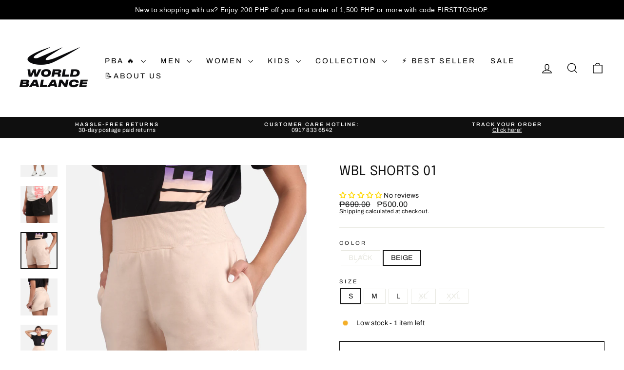

--- FILE ---
content_type: text/html; charset=utf-8
request_url: https://worldbalance.com.ph/products/wbl-shorts-01
body_size: 67444
content:
<!doctype html>
<html class="no-js" lang="en" dir="ltr">
<head>

<!-- Google tag (gtag.js) -->
  <script async src="https://www.googletagmanager.com/gtag/js?id=G-G5DR55WNDV"></script>
  <script>
    window.dataLayer = window.dataLayer || [];
    function gtag(){dataLayer.push(arguments);}
    gtag('js', new Date());
    gtag('config', 'G-G5DR55WNDV');
  </script>
  <!-- End Google tag -->

   <script>window.performance && window.performance.mark && window.performance.mark('shopify.content_for_header.start');</script><meta name="google-site-verification" content="1_8QGy9YqmUePYCombmfgaHP4O13iu2TLRBGpVnIuuY">
<meta name="google-site-verification" content="rJiVJvt5tVv2sA2ZkNwZ0OdQO3Vkzjpo2jN9eAg6jXQ">
<meta name="facebook-domain-verification" content="we5svv5rgcpmvclpghikbrtygbmyc7">
<meta id="shopify-digital-wallet" name="shopify-digital-wallet" content="/60666446073/digital_wallets/dialog">
<link rel="alternate" type="application/json+oembed" href="https://worldbalance.com.ph/products/wbl-shorts-01.oembed">
<script async="async" src="/checkouts/internal/preloads.js?locale=en-PH"></script>
<script id="shopify-features" type="application/json">{"accessToken":"68ec67cc5c95cecd51875f5a671d198f","betas":["rich-media-storefront-analytics"],"domain":"worldbalance.com.ph","predictiveSearch":true,"shopId":60666446073,"locale":"en"}</script>
<script>var Shopify = Shopify || {};
Shopify.shop = "worldbalance.myshopify.com";
Shopify.locale = "en";
Shopify.currency = {"active":"PHP","rate":"1.0"};
Shopify.country = "PH";
Shopify.theme = {"name":"IMPULSE V. 7.6.1","id":148695843065,"schema_name":"Impulse","schema_version":"7.6.1","theme_store_id":857,"role":"main"};
Shopify.theme.handle = "null";
Shopify.theme.style = {"id":null,"handle":null};
Shopify.cdnHost = "worldbalance.com.ph/cdn";
Shopify.routes = Shopify.routes || {};
Shopify.routes.root = "/";</script>
<script type="module">!function(o){(o.Shopify=o.Shopify||{}).modules=!0}(window);</script>
<script>!function(o){function n(){var o=[];function n(){o.push(Array.prototype.slice.apply(arguments))}return n.q=o,n}var t=o.Shopify=o.Shopify||{};t.loadFeatures=n(),t.autoloadFeatures=n()}(window);</script>
<script id="shop-js-analytics" type="application/json">{"pageType":"product"}</script>
<script defer="defer" async type="module" src="//worldbalance.com.ph/cdn/shopifycloud/shop-js/modules/v2/client.init-shop-cart-sync_C5BV16lS.en.esm.js"></script>
<script defer="defer" async type="module" src="//worldbalance.com.ph/cdn/shopifycloud/shop-js/modules/v2/chunk.common_CygWptCX.esm.js"></script>
<script type="module">
  await import("//worldbalance.com.ph/cdn/shopifycloud/shop-js/modules/v2/client.init-shop-cart-sync_C5BV16lS.en.esm.js");
await import("//worldbalance.com.ph/cdn/shopifycloud/shop-js/modules/v2/chunk.common_CygWptCX.esm.js");

  window.Shopify.SignInWithShop?.initShopCartSync?.({"fedCMEnabled":true,"windoidEnabled":true});

</script>
<script>(function() {
  var isLoaded = false;
  function asyncLoad() {
    if (isLoaded) return;
    isLoaded = true;
    var urls = ["\/\/cdn.shopify.com\/proxy\/5c4382d9260785ca7daf4acf72ac23c81423d26050e0ffd14d38580f007169d3\/gdpr-static.s3.us-east-1.amazonaws.com\/scripts\/pandectes-core.js?shop=worldbalance.myshopify.com\u0026sp-cache-control=cHVibGljLCBtYXgtYWdlPTkwMA","https:\/\/app.popt.in\/pixel.js?id=e6de34d647a26\u0026shop=worldbalance.myshopify.com"];
    for (var i = 0; i < urls.length; i++) {
      var s = document.createElement('script');
      s.type = 'text/javascript';
      s.async = true;
      s.src = urls[i];
      var x = document.getElementsByTagName('script')[0];
      x.parentNode.insertBefore(s, x);
    }
  };
  if(window.attachEvent) {
    window.attachEvent('onload', asyncLoad);
  } else {
    window.addEventListener('load', asyncLoad, false);
  }
})();</script>
<script id="__st">var __st={"a":60666446073,"offset":28800,"reqid":"8033ee7c-75d6-4054-9ffb-8ad46be9717e-1768784891","pageurl":"worldbalance.com.ph\/products\/wbl-shorts-01","u":"8278a297e0f2","p":"product","rtyp":"product","rid":7947760828665};</script>
<script>window.ShopifyPaypalV4VisibilityTracking = true;</script>
<script id="captcha-bootstrap">!function(){'use strict';const t='contact',e='account',n='new_comment',o=[[t,t],['blogs',n],['comments',n],[t,'customer']],c=[[e,'customer_login'],[e,'guest_login'],[e,'recover_customer_password'],[e,'create_customer']],r=t=>t.map((([t,e])=>`form[action*='/${t}']:not([data-nocaptcha='true']) input[name='form_type'][value='${e}']`)).join(','),a=t=>()=>t?[...document.querySelectorAll(t)].map((t=>t.form)):[];function s(){const t=[...o],e=r(t);return a(e)}const i='password',u='form_key',d=['recaptcha-v3-token','g-recaptcha-response','h-captcha-response',i],f=()=>{try{return window.sessionStorage}catch{return}},m='__shopify_v',_=t=>t.elements[u];function p(t,e,n=!1){try{const o=window.sessionStorage,c=JSON.parse(o.getItem(e)),{data:r}=function(t){const{data:e,action:n}=t;return t[m]||n?{data:e,action:n}:{data:t,action:n}}(c);for(const[e,n]of Object.entries(r))t.elements[e]&&(t.elements[e].value=n);n&&o.removeItem(e)}catch(o){console.error('form repopulation failed',{error:o})}}const l='form_type',E='cptcha';function T(t){t.dataset[E]=!0}const w=window,h=w.document,L='Shopify',v='ce_forms',y='captcha';let A=!1;((t,e)=>{const n=(g='f06e6c50-85a8-45c8-87d0-21a2b65856fe',I='https://cdn.shopify.com/shopifycloud/storefront-forms-hcaptcha/ce_storefront_forms_captcha_hcaptcha.v1.5.2.iife.js',D={infoText:'Protected by hCaptcha',privacyText:'Privacy',termsText:'Terms'},(t,e,n)=>{const o=w[L][v],c=o.bindForm;if(c)return c(t,g,e,D).then(n);var r;o.q.push([[t,g,e,D],n]),r=I,A||(h.body.append(Object.assign(h.createElement('script'),{id:'captcha-provider',async:!0,src:r})),A=!0)});var g,I,D;w[L]=w[L]||{},w[L][v]=w[L][v]||{},w[L][v].q=[],w[L][y]=w[L][y]||{},w[L][y].protect=function(t,e){n(t,void 0,e),T(t)},Object.freeze(w[L][y]),function(t,e,n,w,h,L){const[v,y,A,g]=function(t,e,n){const i=e?o:[],u=t?c:[],d=[...i,...u],f=r(d),m=r(i),_=r(d.filter((([t,e])=>n.includes(e))));return[a(f),a(m),a(_),s()]}(w,h,L),I=t=>{const e=t.target;return e instanceof HTMLFormElement?e:e&&e.form},D=t=>v().includes(t);t.addEventListener('submit',(t=>{const e=I(t);if(!e)return;const n=D(e)&&!e.dataset.hcaptchaBound&&!e.dataset.recaptchaBound,o=_(e),c=g().includes(e)&&(!o||!o.value);(n||c)&&t.preventDefault(),c&&!n&&(function(t){try{if(!f())return;!function(t){const e=f();if(!e)return;const n=_(t);if(!n)return;const o=n.value;o&&e.removeItem(o)}(t);const e=Array.from(Array(32),(()=>Math.random().toString(36)[2])).join('');!function(t,e){_(t)||t.append(Object.assign(document.createElement('input'),{type:'hidden',name:u})),t.elements[u].value=e}(t,e),function(t,e){const n=f();if(!n)return;const o=[...t.querySelectorAll(`input[type='${i}']`)].map((({name:t})=>t)),c=[...d,...o],r={};for(const[a,s]of new FormData(t).entries())c.includes(a)||(r[a]=s);n.setItem(e,JSON.stringify({[m]:1,action:t.action,data:r}))}(t,e)}catch(e){console.error('failed to persist form',e)}}(e),e.submit())}));const S=(t,e)=>{t&&!t.dataset[E]&&(n(t,e.some((e=>e===t))),T(t))};for(const o of['focusin','change'])t.addEventListener(o,(t=>{const e=I(t);D(e)&&S(e,y())}));const B=e.get('form_key'),M=e.get(l),P=B&&M;t.addEventListener('DOMContentLoaded',(()=>{const t=y();if(P)for(const e of t)e.elements[l].value===M&&p(e,B);[...new Set([...A(),...v().filter((t=>'true'===t.dataset.shopifyCaptcha))])].forEach((e=>S(e,t)))}))}(h,new URLSearchParams(w.location.search),n,t,e,['guest_login'])})(!0,!0)}();</script>
<script integrity="sha256-4kQ18oKyAcykRKYeNunJcIwy7WH5gtpwJnB7kiuLZ1E=" data-source-attribution="shopify.loadfeatures" defer="defer" src="//worldbalance.com.ph/cdn/shopifycloud/storefront/assets/storefront/load_feature-a0a9edcb.js" crossorigin="anonymous"></script>
<script data-source-attribution="shopify.dynamic_checkout.dynamic.init">var Shopify=Shopify||{};Shopify.PaymentButton=Shopify.PaymentButton||{isStorefrontPortableWallets:!0,init:function(){window.Shopify.PaymentButton.init=function(){};var t=document.createElement("script");t.src="https://worldbalance.com.ph/cdn/shopifycloud/portable-wallets/latest/portable-wallets.en.js",t.type="module",document.head.appendChild(t)}};
</script>
<script data-source-attribution="shopify.dynamic_checkout.buyer_consent">
  function portableWalletsHideBuyerConsent(e){var t=document.getElementById("shopify-buyer-consent"),n=document.getElementById("shopify-subscription-policy-button");t&&n&&(t.classList.add("hidden"),t.setAttribute("aria-hidden","true"),n.removeEventListener("click",e))}function portableWalletsShowBuyerConsent(e){var t=document.getElementById("shopify-buyer-consent"),n=document.getElementById("shopify-subscription-policy-button");t&&n&&(t.classList.remove("hidden"),t.removeAttribute("aria-hidden"),n.addEventListener("click",e))}window.Shopify?.PaymentButton&&(window.Shopify.PaymentButton.hideBuyerConsent=portableWalletsHideBuyerConsent,window.Shopify.PaymentButton.showBuyerConsent=portableWalletsShowBuyerConsent);
</script>
<script>
  function portableWalletsCleanup(e){e&&e.src&&console.error("Failed to load portable wallets script "+e.src);var t=document.querySelectorAll("shopify-accelerated-checkout .shopify-payment-button__skeleton, shopify-accelerated-checkout-cart .wallet-cart-button__skeleton"),e=document.getElementById("shopify-buyer-consent");for(let e=0;e<t.length;e++)t[e].remove();e&&e.remove()}function portableWalletsNotLoadedAsModule(e){e instanceof ErrorEvent&&"string"==typeof e.message&&e.message.includes("import.meta")&&"string"==typeof e.filename&&e.filename.includes("portable-wallets")&&(window.removeEventListener("error",portableWalletsNotLoadedAsModule),window.Shopify.PaymentButton.failedToLoad=e,"loading"===document.readyState?document.addEventListener("DOMContentLoaded",window.Shopify.PaymentButton.init):window.Shopify.PaymentButton.init())}window.addEventListener("error",portableWalletsNotLoadedAsModule);
</script>

<script type="module" src="https://worldbalance.com.ph/cdn/shopifycloud/portable-wallets/latest/portable-wallets.en.js" onError="portableWalletsCleanup(this)" crossorigin="anonymous"></script>
<script nomodule>
  document.addEventListener("DOMContentLoaded", portableWalletsCleanup);
</script>

<link id="shopify-accelerated-checkout-styles" rel="stylesheet" media="screen" href="https://worldbalance.com.ph/cdn/shopifycloud/portable-wallets/latest/accelerated-checkout-backwards-compat.css" crossorigin="anonymous">
<style id="shopify-accelerated-checkout-cart">
        #shopify-buyer-consent {
  margin-top: 1em;
  display: inline-block;
  width: 100%;
}

#shopify-buyer-consent.hidden {
  display: none;
}

#shopify-subscription-policy-button {
  background: none;
  border: none;
  padding: 0;
  text-decoration: underline;
  font-size: inherit;
  cursor: pointer;
}

#shopify-subscription-policy-button::before {
  box-shadow: none;
}

      </style>

<script>window.performance && window.performance.mark && window.performance.mark('shopify.content_for_header.end');</script>

 
<script id="pandectes-rules">   /* PANDECTES-GDPR: DO NOT MODIFY AUTO GENERATED CODE OF THIS SCRIPT */      window.PandectesSettings = {"store":{"id":60666446073,"plan":"basic","theme":"IMPULSE V. 7.6.1","primaryLocale":"en","adminMode":false,"headless":false,"storefrontRootDomain":"","checkoutRootDomain":"","storefrontAccessToken":""},"tsPublished":1746664347,"declaration":{"showType":true,"showPurpose":false,"showProvider":false,"declIntroText":"We use cookies to optimize website functionality, analyze the performance, and provide personalized experience to you. Some cookies are essential to make the website operate and function correctly. Those cookies cannot be disabled. In this window you can manage your preference of cookies.","showDateGenerated":true},"language":{"unpublished":[],"languageMode":"Single","fallbackLanguage":"en","languageDetection":"browser","languagesSupported":[]},"texts":{"managed":{"headerText":{"en":"We respect your privacy"},"consentText":{"en":"We respect your privacy. We use cookies to enhance your website experience and measure performance."},"linkText":{"en":"Privacy Policy"},"imprintText":{"en":"Imprint"},"googleLinkText":{"en":"Google's Privacy Terms"},"allowButtonText":{"en":"Accept"},"denyButtonText":{"en":"Decline"},"dismissButtonText":{"en":"Ok"},"leaveSiteButtonText":{"en":"Leave this site"},"preferencesButtonText":{"en":"Preferences"},"cookiePolicyText":{"en":"Cookie policy"},"preferencesPopupTitleText":{"en":"Manage consent preferences"},"preferencesPopupIntroText":{"en":"We use cookies to optimize website functionality, analyze the performance, and provide personalized experience to you. Some cookies are essential to make the website operate and function correctly. Those cookies cannot be disabled. In this window you can manage your preference of cookies."},"preferencesPopupSaveButtonText":{"en":"Save preferences"},"preferencesPopupCloseButtonText":{"en":"Close"},"preferencesPopupAcceptAllButtonText":{"en":"Accept all"},"preferencesPopupRejectAllButtonText":{"en":"Reject all"},"cookiesDetailsText":{"en":"Cookies details"},"preferencesPopupAlwaysAllowedText":{"en":"Always allowed"},"accessSectionParagraphText":{"en":"You have the right to request access to your data at any time."},"accessSectionTitleText":{"en":"Data portability"},"accessSectionAccountInfoActionText":{"en":"Personal data"},"accessSectionDownloadReportActionText":{"en":"Request export"},"accessSectionGDPRRequestsActionText":{"en":"Data subject requests"},"accessSectionOrdersRecordsActionText":{"en":"Orders"},"rectificationSectionParagraphText":{"en":"You have the right to request your data to be updated whenever you think it is appropriate."},"rectificationSectionTitleText":{"en":"Data Rectification"},"rectificationCommentPlaceholder":{"en":"Describe what you want to be updated"},"rectificationCommentValidationError":{"en":"Comment is required"},"rectificationSectionEditAccountActionText":{"en":"Request an update"},"erasureSectionTitleText":{"en":"Right to be forgotten"},"erasureSectionParagraphText":{"en":"You have the right to ask all your data to be erased. After that, you will no longer be able to access your account."},"erasureSectionRequestDeletionActionText":{"en":"Request personal data deletion"},"consentDate":{"en":"Consent date"},"consentId":{"en":"Consent ID"},"consentSectionChangeConsentActionText":{"en":"Change consent preference"},"consentSectionConsentedText":{"en":"You consented to the cookies policy of this website on"},"consentSectionNoConsentText":{"en":"You have not consented to the cookies policy of this website."},"consentSectionTitleText":{"en":"Your cookie consent"},"consentStatus":{"en":"Consent preference"},"confirmationFailureMessage":{"en":"Your request was not verified. Please try again and if problem persists, contact store owner for assistance"},"confirmationFailureTitle":{"en":"A problem occurred"},"confirmationSuccessMessage":{"en":"We will soon get back to you as to your request."},"confirmationSuccessTitle":{"en":"Your request is verified"},"guestsSupportEmailFailureMessage":{"en":"Your request was not submitted. Please try again and if problem persists, contact store owner for assistance."},"guestsSupportEmailFailureTitle":{"en":"A problem occurred"},"guestsSupportEmailPlaceholder":{"en":"E-mail address"},"guestsSupportEmailSuccessMessage":{"en":"If you are registered as a customer of this store, you will soon receive an email with instructions on how to proceed."},"guestsSupportEmailSuccessTitle":{"en":"Thank you for your request"},"guestsSupportEmailValidationError":{"en":"Email is not valid"},"guestsSupportInfoText":{"en":"Please login with your customer account to further proceed."},"submitButton":{"en":"Submit"},"submittingButton":{"en":"Submitting..."},"cancelButton":{"en":"Cancel"},"declIntroText":{"en":"We use cookies to optimize website functionality, analyze the performance, and provide personalized experience to you. Some cookies are essential to make the website operate and function correctly. Those cookies cannot be disabled. In this window you can manage your preference of cookies."},"declName":{"en":"Name"},"declPurpose":{"en":"Purpose"},"declType":{"en":"Type"},"declRetention":{"en":"Retention"},"declProvider":{"en":"Provider"},"declFirstParty":{"en":"First-party"},"declThirdParty":{"en":"Third-party"},"declSeconds":{"en":"seconds"},"declMinutes":{"en":"minutes"},"declHours":{"en":"hours"},"declDays":{"en":"days"},"declMonths":{"en":"months"},"declYears":{"en":"years"},"declSession":{"en":"Session"},"declDomain":{"en":"Domain"},"declPath":{"en":"Path"}},"categories":{"strictlyNecessaryCookiesTitleText":{"en":"Strictly necessary cookies"},"strictlyNecessaryCookiesDescriptionText":{"en":"These cookies are essential in order to enable you to move around the website and use its features, such as accessing secure areas of the website. The website cannot function properly without these cookies."},"functionalityCookiesTitleText":{"en":"Functional cookies"},"functionalityCookiesDescriptionText":{"en":"These cookies enable the site to provide enhanced functionality and personalisation. They may be set by us or by third party providers whose services we have added to our pages. If you do not allow these cookies then some or all of these services may not function properly."},"performanceCookiesTitleText":{"en":"Performance cookies"},"performanceCookiesDescriptionText":{"en":"These cookies enable us to monitor and improve the performance of our website. For example, they allow us to count visits, identify traffic sources and see which parts of the site are most popular."},"targetingCookiesTitleText":{"en":"Targeting cookies"},"targetingCookiesDescriptionText":{"en":"These cookies may be set through our site by our advertising partners. They may be used by those companies to build a profile of your interests and show you relevant adverts on other sites.    They do not store directly personal information, but are based on uniquely identifying your browser and internet device. If you do not allow these cookies, you will experience less targeted advertising."},"unclassifiedCookiesTitleText":{"en":"Unclassified cookies"},"unclassifiedCookiesDescriptionText":{"en":"Unclassified cookies are cookies that we are in the process of classifying, together with the providers of individual cookies."}},"auto":{}},"library":{"previewMode":false,"fadeInTimeout":0,"defaultBlocked":7,"showLink":true,"showImprintLink":false,"showGoogleLink":false,"enabled":true,"cookie":{"expiryDays":365,"secure":true,"domain":""},"dismissOnScroll":false,"dismissOnWindowClick":false,"dismissOnTimeout":false,"palette":{"popup":{"background":"#000000","backgroundForCalculations":{"a":1,"b":0,"g":0,"r":0},"text":"#FFFFFF"},"button":{"background":"transparent","backgroundForCalculations":{"a":1,"b":0,"g":0,"r":0},"text":"#F1D600","textForCalculation":{"a":1,"b":0,"g":214,"r":241},"border":"#F1D600"}},"content":{"href":"https://worldbalance.myshopify.com/policies/privacy-policy","imprintHref":"/","close":"&#10005;","target":"","logo":"<img class=\"cc-banner-logo\" style=\"max-height: 40px;\" src=\"https://cdn.shopify.com/s/files/1/0606/6644/6073/t/9/assets/pandectes-logo.png?v=1742437260\" alt=\"logo\" />"},"window":"<div role=\"dialog\" aria-live=\"polite\" aria-label=\"cookieconsent\" aria-describedby=\"cookieconsent:desc\" id=\"pandectes-banner\" class=\"cc-window-wrapper cc-bottom-wrapper\"><div class=\"pd-cookie-banner-window cc-window {{classes}}\"><!--googleoff: all-->{{children}}<!--googleon: all--></div></div>","compliance":{"opt-both":"<div class=\"cc-compliance cc-highlight\">{{deny}}{{allow}}</div>"},"type":"opt-both","layouts":{"basic":"{{logo}}{{messagelink}}{{compliance}}{{close}}"},"position":"bottom","theme":"wired","revokable":true,"animateRevokable":true,"revokableReset":false,"revokableLogoUrl":"https://cdn.shopify.com/s/files/1/0606/6644/6073/t/9/assets/pandectes-reopen-logo.png?v=1742437261","revokablePlacement":"bottom-left","revokableMarginHorizontal":15,"revokableMarginVertical":15,"static":false,"autoAttach":true,"hasTransition":true,"blacklistPage":[""],"elements":{"close":"<button aria-label=\"dismiss cookie message\" type=\"button\" tabindex=\"0\" class=\"cc-close\">{{close}}</button>","dismiss":"<button aria-label=\"dismiss cookie message\" type=\"button\" tabindex=\"0\" class=\"cc-btn cc-btn-decision cc-dismiss\">{{dismiss}}</button>","allow":"<button aria-label=\"allow cookies\" type=\"button\" tabindex=\"0\" class=\"cc-btn cc-btn-decision cc-allow\">{{allow}}</button>","deny":"<button aria-label=\"deny cookies\" type=\"button\" tabindex=\"0\" class=\"cc-btn cc-btn-decision cc-deny\">{{deny}}</button>","preferences":"<button aria-label=\"settings cookies\" tabindex=\"0\" type=\"button\" class=\"cc-btn cc-settings\" onclick=\"Pandectes.fn.openPreferences()\">{{preferences}}</button>"}},"geolocation":{"auOnly":false,"brOnly":false,"caOnly":false,"chOnly":false,"euOnly":false,"jpOnly":false,"nzOnly":false,"thOnly":false,"zaOnly":false,"canadaOnly":false,"globalVisibility":true},"dsr":{"guestsSupport":false,"accessSectionDownloadReportAuto":false},"banner":{"resetTs":1737091797,"extraCss":"        .cc-banner-logo {max-width: 24em!important;}    @media(min-width: 768px) {.cc-window.cc-floating{max-width: 24em!important;width: 24em!important;}}    .cc-message, .pd-cookie-banner-window .cc-header, .cc-logo {text-align: left}    .cc-window-wrapper{z-index: 2147483647;}    .cc-window{padding: 10px!important;z-index: 2147483647;font-size: 17px!important;font-family: inherit;}    .pd-cookie-banner-window .cc-header{font-size: 17px!important;font-family: inherit;}    .pd-cp-ui{font-family: inherit; background-color: #000000;color:#FFFFFF;}    button.pd-cp-btn, a.pd-cp-btn{}    input + .pd-cp-preferences-slider{background-color: rgba(255, 255, 255, 0.3)}    .pd-cp-scrolling-section::-webkit-scrollbar{background-color: rgba(255, 255, 255, 0.3)}    input:checked + .pd-cp-preferences-slider{background-color: rgba(255, 255, 255, 1)}    .pd-cp-scrolling-section::-webkit-scrollbar-thumb {background-color: rgba(255, 255, 255, 1)}    .pd-cp-ui-close{color:#FFFFFF;}    .pd-cp-preferences-slider:before{background-color: #000000}    .pd-cp-title:before {border-color: #FFFFFF!important}    .pd-cp-preferences-slider{background-color:#FFFFFF}    .pd-cp-toggle{color:#FFFFFF!important}    @media(max-width:699px) {.pd-cp-ui-close-top svg {fill: #FFFFFF}}    .pd-cp-toggle:hover,.pd-cp-toggle:visited,.pd-cp-toggle:active{color:#FFFFFF!important}    .pd-cookie-banner-window {box-shadow: 0 0 18px rgb(0 0 0 / 20%);}  ","customJavascript":{"useButtons":true},"showPoweredBy":false,"logoHeight":40,"revokableTrigger":false,"hybridStrict":false,"cookiesBlockedByDefault":"7","isActive":true,"implicitSavePreferences":false,"cookieIcon":false,"blockBots":false,"showCookiesDetails":true,"hasTransition":true,"blockingPage":false,"showOnlyLandingPage":false,"leaveSiteUrl":"https://www.google.com","linkRespectStoreLang":false},"cookies":{"0":[{"name":"secure_customer_sig","type":"http","domain":"worldbalance.com.ph","path":"/","provider":"Shopify","firstParty":true,"retention":"1 year(s)","expires":1,"unit":"declYears","purpose":{"en":"Used to identify a user after they sign into a shop as a customer so they do not need to log in again."}},{"name":"localization","type":"http","domain":"worldbalance.com.ph","path":"/","provider":"Shopify","firstParty":true,"retention":"1 year(s)","expires":1,"unit":"declYears","purpose":{"en":"Used to localize the cart to the correct country."}},{"name":"_tracking_consent","type":"http","domain":".worldbalance.com.ph","path":"/","provider":"Shopify","firstParty":true,"retention":"1 year(s)","expires":1,"unit":"declYears","purpose":{"en":"Used to store a user's preferences if a merchant has set up privacy rules in the visitor's region."}},{"name":"keep_alive","type":"http","domain":"worldbalance.com.ph","path":"/","provider":"Shopify","firstParty":true,"retention":"30 minute(s)","expires":30,"unit":"declMinutes","purpose":{"en":"Used when international domain redirection is enabled to determine if a request is the first one of a session."}},{"name":"_pandectes_gdpr","type":"http","domain":".worldbalance.com.ph","path":"/","provider":"Pandectes","firstParty":true,"retention":"1 year(s)","expires":1,"unit":"declYears","purpose":{"en":"Used for the functionality of the cookies consent banner."}}],"1":[],"2":[{"name":"_shopify_y","type":"http","domain":".worldbalance.com.ph","path":"/","provider":"Shopify","firstParty":true,"retention":"1 year(s)","expires":1,"unit":"declYears","purpose":{"en":"Shopify analytics."}},{"name":"_orig_referrer","type":"http","domain":".worldbalance.com.ph","path":"/","provider":"Shopify","firstParty":true,"retention":"2 week(s)","expires":2,"unit":"declWeeks","purpose":{"en":"Allows merchant to identify where people are visiting them from."}},{"name":"_landing_page","type":"http","domain":".worldbalance.com.ph","path":"/","provider":"Shopify","firstParty":true,"retention":"2 week(s)","expires":2,"unit":"declWeeks","purpose":{"en":"Capture the landing page of visitor when they come from other sites."}},{"name":"_shopify_sa_t","type":"http","domain":".worldbalance.com.ph","path":"/","provider":"Shopify","firstParty":true,"retention":"30 minute(s)","expires":30,"unit":"declMinutes","purpose":{"en":"Capture the landing page of visitor when they come from other sites to support marketing analytics."}},{"name":"_shopify_s","type":"http","domain":".worldbalance.com.ph","path":"/","provider":"Shopify","firstParty":true,"retention":"1 day(s)","expires":1,"unit":"declDays","purpose":{"en":"Used to identify a given browser session/shop combination. Duration is 30 minute rolling expiry of last use."}},{"name":"_shopify_sa_p","type":"http","domain":".worldbalance.com.ph","path":"/","provider":"Shopify","firstParty":true,"retention":"30 minute(s)","expires":30,"unit":"declMinutes","purpose":{"en":"Capture the landing page of visitor when they come from other sites to support marketing analytics."}},{"name":"_gid","type":"http","domain":".worldbalance.com.ph","path":"/","provider":"Google","firstParty":true,"retention":"1 day(s)","expires":1,"unit":"declDays","purpose":{"en":"Cookie is placed by Google Analytics to count and track pageviews."}},{"name":"_gat","type":"http","domain":".worldbalance.com.ph","path":"/","provider":"Google","firstParty":true,"retention":"1 minute(s)","expires":1,"unit":"declMinutes","purpose":{"en":"Cookie is placed by Google Analytics to filter requests from bots."}},{"name":"_ga","type":"http","domain":".worldbalance.com.ph","path":"/","provider":"Google","firstParty":true,"retention":"1 year(s)","expires":1,"unit":"declYears","purpose":{"en":"Cookie is set by Google Analytics with unknown functionality"}},{"name":"_shopify_s","type":"http","domain":"ph","path":"/","provider":"Shopify","firstParty":false,"retention":"Session","expires":1,"unit":"declSeconds","purpose":{"en":"Used to identify a given browser session/shop combination. Duration is 30 minute rolling expiry of last use."}},{"name":"_shopify_s","type":"http","domain":"com.ph","path":"/","provider":"Shopify","firstParty":false,"retention":"Session","expires":1,"unit":"declSeconds","purpose":{"en":"Used to identify a given browser session/shop combination. Duration is 30 minute rolling expiry of last use."}},{"name":"_ga_G5DR55WNDV","type":"http","domain":".worldbalance.com.ph","path":"/","provider":"Google","firstParty":true,"retention":"1 year(s)","expires":1,"unit":"declYears","purpose":{"en":""}},{"name":"_ga_M6GQDSL36L","type":"http","domain":".worldbalance.com.ph","path":"/","provider":"Google","firstParty":true,"retention":"1 year(s)","expires":1,"unit":"declYears","purpose":{"en":""}}],"4":[{"name":"__kla_id","type":"http","domain":"worldbalance.com.ph","path":"/","provider":"Klaviyo","firstParty":true,"retention":"1 year(s)","expires":1,"unit":"declYears","purpose":{"en":"Tracks when someone clicks through a Klaviyo email to your website."}},{"name":"_tt_enable_cookie","type":"http","domain":".worldbalance.com.ph","path":"/","provider":"TikTok","firstParty":true,"retention":"3 month(s)","expires":3,"unit":"declMonths","purpose":{"en":"Used to identify a visitor."}},{"name":"_ttp","type":"http","domain":".worldbalance.com.ph","path":"/","provider":"TikTok","firstParty":true,"retention":"3 month(s)","expires":3,"unit":"declMonths","purpose":{"en":"To measure and improve the performance of your advertising campaigns and to personalize the user's experience (including ads) on TikTok."}},{"name":"_fbp","type":"http","domain":".worldbalance.com.ph","path":"/","provider":"Facebook","firstParty":true,"retention":"3 month(s)","expires":3,"unit":"declMonths","purpose":{"en":"Cookie is placed by Facebook to track visits across websites."}}],"8":[{"name":"TiPMix","type":"http","domain":".window-shoppers.azurewebsites.net","path":"/","provider":"Unknown","firstParty":false,"retention":"1 hour(s)","expires":1,"unit":"declHours","purpose":{"en":""}},{"name":"x-ms-routing-name","type":"http","domain":".window-shoppers.azurewebsites.net","path":"/","provider":"Unknown","firstParty":false,"retention":"1 hour(s)","expires":1,"unit":"declHours","purpose":{"en":""}},{"name":"wpm-test-cookie","type":"http","domain":"ph","path":"/","provider":"Unknown","firstParty":false,"retention":"Session","expires":1,"unit":"declSeconds","purpose":{"en":""}},{"name":"wpm-test-cookie","type":"http","domain":"worldbalance.com.ph","path":"/","provider":"Unknown","firstParty":true,"retention":"Session","expires":1,"unit":"declSeconds","purpose":{"en":""}},{"name":"__cflb","type":"http","domain":"api2.hcaptcha.com","path":"/","provider":"Unknown","firstParty":false,"retention":"30 minute(s)","expires":30,"unit":"declMinutes","purpose":{"en":""}},{"name":"wpm-test-cookie","type":"http","domain":"com.ph","path":"/","provider":"Unknown","firstParty":false,"retention":"Session","expires":1,"unit":"declSeconds","purpose":{"en":""}}]},"blocker":{"isActive":false,"googleConsentMode":{"id":"","analyticsId":"","adwordsId":"","isActive":false,"adStorageCategory":4,"analyticsStorageCategory":2,"personalizationStorageCategory":1,"functionalityStorageCategory":1,"customEvent":false,"securityStorageCategory":0,"redactData":false,"urlPassthrough":false,"dataLayerProperty":"dataLayer","waitForUpdate":0,"useNativeChannel":false},"facebookPixel":{"id":"","isActive":false,"ldu":false},"microsoft":{"isActive":false,"uetTags":""},"rakuten":{"isActive":false,"cmp":false,"ccpa":false},"klaviyoIsActive":false,"gpcIsActive":false,"defaultBlocked":7,"patterns":{"whiteList":[],"blackList":{"1":[],"2":[],"4":[],"8":[]},"iframesWhiteList":[],"iframesBlackList":{"1":[],"2":[],"4":[],"8":[]},"beaconsWhiteList":[],"beaconsBlackList":{"1":[],"2":[],"4":[],"8":[]}}}}      !function(){"use strict";window.PandectesRules=window.PandectesRules||{},window.PandectesRules.manualBlacklist={1:[],2:[],4:[]},window.PandectesRules.blacklistedIFrames={1:[],2:[],4:[]},window.PandectesRules.blacklistedCss={1:[],2:[],4:[]},window.PandectesRules.blacklistedBeacons={1:[],2:[],4:[]};var e="javascript/blocked";function t(e){return new RegExp(e.replace(/[/\\.+?$()]/g,"\\$&").replace("*","(.*)"))}var n=function(e){var t=arguments.length>1&&void 0!==arguments[1]?arguments[1]:"log";new URLSearchParams(window.location.search).get("log")&&console[t]("PandectesRules: ".concat(e))};function a(e){var t=document.createElement("script");t.async=!0,t.src=e,document.head.appendChild(t)}function r(e,t){var n=Object.keys(e);if(Object.getOwnPropertySymbols){var a=Object.getOwnPropertySymbols(e);t&&(a=a.filter((function(t){return Object.getOwnPropertyDescriptor(e,t).enumerable}))),n.push.apply(n,a)}return n}function o(e){for(var t=1;t<arguments.length;t++){var n=null!=arguments[t]?arguments[t]:{};t%2?r(Object(n),!0).forEach((function(t){s(e,t,n[t])})):Object.getOwnPropertyDescriptors?Object.defineProperties(e,Object.getOwnPropertyDescriptors(n)):r(Object(n)).forEach((function(t){Object.defineProperty(e,t,Object.getOwnPropertyDescriptor(n,t))}))}return e}function i(e){var t=function(e,t){if("object"!=typeof e||!e)return e;var n=e[Symbol.toPrimitive];if(void 0!==n){var a=n.call(e,t||"default");if("object"!=typeof a)return a;throw new TypeError("@@toPrimitive must return a primitive value.")}return("string"===t?String:Number)(e)}(e,"string");return"symbol"==typeof t?t:t+""}function s(e,t,n){return(t=i(t))in e?Object.defineProperty(e,t,{value:n,enumerable:!0,configurable:!0,writable:!0}):e[t]=n,e}function c(e,t){return function(e){if(Array.isArray(e))return e}(e)||function(e,t){var n=null==e?null:"undefined"!=typeof Symbol&&e[Symbol.iterator]||e["@@iterator"];if(null!=n){var a,r,o,i,s=[],c=!0,l=!1;try{if(o=(n=n.call(e)).next,0===t){if(Object(n)!==n)return;c=!1}else for(;!(c=(a=o.call(n)).done)&&(s.push(a.value),s.length!==t);c=!0);}catch(e){l=!0,r=e}finally{try{if(!c&&null!=n.return&&(i=n.return(),Object(i)!==i))return}finally{if(l)throw r}}return s}}(e,t)||d(e,t)||function(){throw new TypeError("Invalid attempt to destructure non-iterable instance.\nIn order to be iterable, non-array objects must have a [Symbol.iterator]() method.")}()}function l(e){return function(e){if(Array.isArray(e))return u(e)}(e)||function(e){if("undefined"!=typeof Symbol&&null!=e[Symbol.iterator]||null!=e["@@iterator"])return Array.from(e)}(e)||d(e)||function(){throw new TypeError("Invalid attempt to spread non-iterable instance.\nIn order to be iterable, non-array objects must have a [Symbol.iterator]() method.")}()}function d(e,t){if(e){if("string"==typeof e)return u(e,t);var n=Object.prototype.toString.call(e).slice(8,-1);return"Object"===n&&e.constructor&&(n=e.constructor.name),"Map"===n||"Set"===n?Array.from(e):"Arguments"===n||/^(?:Ui|I)nt(?:8|16|32)(?:Clamped)?Array$/.test(n)?u(e,t):void 0}}function u(e,t){(null==t||t>e.length)&&(t=e.length);for(var n=0,a=new Array(t);n<t;n++)a[n]=e[n];return a}var f=window.PandectesRulesSettings||window.PandectesSettings,g=!(void 0===window.dataLayer||!Array.isArray(window.dataLayer)||!window.dataLayer.some((function(e){return"pandectes_full_scan"===e.event}))),p=function(){var e,t=arguments.length>0&&void 0!==arguments[0]?arguments[0]:"_pandectes_gdpr",n=("; "+document.cookie).split("; "+t+"=");if(n.length<2)e={};else{var a=n.pop().split(";");e=window.atob(a.shift())}var r=function(e){try{return JSON.parse(e)}catch(e){return!1}}(e);return!1!==r?r:e}(),y=f.banner.isActive,h=f.blocker,w=h.defaultBlocked,v=h.patterns,m=p&&null!==p.preferences&&void 0!==p.preferences?p.preferences:null,b=g?0:y?null===m?w:m:0,_={1:!(1&b),2:!(2&b),4:!(4&b)},k=v.blackList,S=v.whiteList,L=v.iframesBlackList,C=v.iframesWhiteList,A=v.beaconsBlackList,P=v.beaconsWhiteList,O={blackList:[],whiteList:[],iframesBlackList:{1:[],2:[],4:[],8:[]},iframesWhiteList:[],beaconsBlackList:{1:[],2:[],4:[],8:[]},beaconsWhiteList:[]};[1,2,4].map((function(e){var n;_[e]||((n=O.blackList).push.apply(n,l(k[e].length?k[e].map(t):[])),O.iframesBlackList[e]=L[e].length?L[e].map(t):[],O.beaconsBlackList[e]=A[e].length?A[e].map(t):[])})),O.whiteList=S.length?S.map(t):[],O.iframesWhiteList=C.length?C.map(t):[],O.beaconsWhiteList=P.length?P.map(t):[];var E={scripts:[],iframes:{1:[],2:[],4:[]},beacons:{1:[],2:[],4:[]},css:{1:[],2:[],4:[]}},I=function(t,n){return t&&(!n||n!==e)&&(!O.blackList||O.blackList.some((function(e){return e.test(t)})))&&(!O.whiteList||O.whiteList.every((function(e){return!e.test(t)})))},j=function(e,t){var n=O.iframesBlackList[t],a=O.iframesWhiteList;return e&&(!n||n.some((function(t){return t.test(e)})))&&(!a||a.every((function(t){return!t.test(e)})))},B=function(e,t){var n=O.beaconsBlackList[t],a=O.beaconsWhiteList;return e&&(!n||n.some((function(t){return t.test(e)})))&&(!a||a.every((function(t){return!t.test(e)})))},T=new MutationObserver((function(e){for(var t=0;t<e.length;t++)for(var n=e[t].addedNodes,a=0;a<n.length;a++){var r=n[a],o=r.dataset&&r.dataset.cookiecategory;if(1===r.nodeType&&"LINK"===r.tagName){var i=r.dataset&&r.dataset.href;if(i&&o)switch(o){case"functionality":case"C0001":E.css[1].push(i);break;case"performance":case"C0002":E.css[2].push(i);break;case"targeting":case"C0003":E.css[4].push(i)}}}})),R=new MutationObserver((function(t){for(var a=0;a<t.length;a++)for(var r=t[a].addedNodes,o=function(){var t=r[i],a=t.src||t.dataset&&t.dataset.src,o=t.dataset&&t.dataset.cookiecategory;if(1===t.nodeType&&"IFRAME"===t.tagName){if(a){var s=!1;j(a,1)||"functionality"===o||"C0001"===o?(s=!0,E.iframes[1].push(a)):j(a,2)||"performance"===o||"C0002"===o?(s=!0,E.iframes[2].push(a)):(j(a,4)||"targeting"===o||"C0003"===o)&&(s=!0,E.iframes[4].push(a)),s&&(t.removeAttribute("src"),t.setAttribute("data-src",a))}}else if(1===t.nodeType&&"IMG"===t.tagName){if(a){var c=!1;B(a,1)?(c=!0,E.beacons[1].push(a)):B(a,2)?(c=!0,E.beacons[2].push(a)):B(a,4)&&(c=!0,E.beacons[4].push(a)),c&&(t.removeAttribute("src"),t.setAttribute("data-src",a))}}else if(1===t.nodeType&&"SCRIPT"===t.tagName){var l=t.type,d=!1;if(I(a,l)?(n("rule blocked: ".concat(a)),d=!0):a&&o?n("manually blocked @ ".concat(o,": ").concat(a)):o&&n("manually blocked @ ".concat(o,": inline code")),d){E.scripts.push([t,l]),t.type=e;t.addEventListener("beforescriptexecute",(function n(a){t.getAttribute("type")===e&&a.preventDefault(),t.removeEventListener("beforescriptexecute",n)})),t.parentElement&&t.parentElement.removeChild(t)}}},i=0;i<r.length;i++)o()})),D=document.createElement,z={src:Object.getOwnPropertyDescriptor(HTMLScriptElement.prototype,"src"),type:Object.getOwnPropertyDescriptor(HTMLScriptElement.prototype,"type")};window.PandectesRules.unblockCss=function(e){var t=E.css[e]||[];t.length&&n("Unblocking CSS for ".concat(e)),t.forEach((function(e){var t=document.querySelector('link[data-href^="'.concat(e,'"]'));t.removeAttribute("data-href"),t.href=e})),E.css[e]=[]},window.PandectesRules.unblockIFrames=function(e){var t=E.iframes[e]||[];t.length&&n("Unblocking IFrames for ".concat(e)),O.iframesBlackList[e]=[],t.forEach((function(e){var t=document.querySelector('iframe[data-src^="'.concat(e,'"]'));t.removeAttribute("data-src"),t.src=e})),E.iframes[e]=[]},window.PandectesRules.unblockBeacons=function(e){var t=E.beacons[e]||[];t.length&&n("Unblocking Beacons for ".concat(e)),O.beaconsBlackList[e]=[],t.forEach((function(e){var t=document.querySelector('img[data-src^="'.concat(e,'"]'));t.removeAttribute("data-src"),t.src=e})),E.beacons[e]=[]},window.PandectesRules.unblockInlineScripts=function(e){var t=1===e?"functionality":2===e?"performance":"targeting",a=document.querySelectorAll('script[type="javascript/blocked"][data-cookiecategory="'.concat(t,'"]'));n("unblockInlineScripts: ".concat(a.length," in ").concat(t)),a.forEach((function(e){var t=document.createElement("script");t.type="text/javascript",e.hasAttribute("src")?t.src=e.getAttribute("src"):t.textContent=e.textContent,document.head.appendChild(t),e.parentNode.removeChild(e)}))},window.PandectesRules.unblockInlineCss=function(e){var t=1===e?"functionality":2===e?"performance":"targeting",a=document.querySelectorAll('link[data-cookiecategory="'.concat(t,'"]'));n("unblockInlineCss: ".concat(a.length," in ").concat(t)),a.forEach((function(e){e.href=e.getAttribute("data-href")}))},window.PandectesRules.unblock=function(e){e.length<1?(O.blackList=[],O.whiteList=[],O.iframesBlackList=[],O.iframesWhiteList=[]):(O.blackList&&(O.blackList=O.blackList.filter((function(t){return e.every((function(e){return"string"==typeof e?!t.test(e):e instanceof RegExp?t.toString()!==e.toString():void 0}))}))),O.whiteList&&(O.whiteList=[].concat(l(O.whiteList),l(e.map((function(e){if("string"==typeof e){var n=".*"+t(e)+".*";if(O.whiteList.every((function(e){return e.toString()!==n.toString()})))return new RegExp(n)}else if(e instanceof RegExp&&O.whiteList.every((function(t){return t.toString()!==e.toString()})))return e;return null})).filter(Boolean)))));var a=0;l(E.scripts).forEach((function(e,t){var n=c(e,2),r=n[0],o=n[1];if(function(e){var t=e.getAttribute("src");return O.blackList&&O.blackList.every((function(e){return!e.test(t)}))||O.whiteList&&O.whiteList.some((function(e){return e.test(t)}))}(r)){for(var i=document.createElement("script"),s=0;s<r.attributes.length;s++){var l=r.attributes[s];"src"!==l.name&&"type"!==l.name&&i.setAttribute(l.name,r.attributes[s].value)}i.setAttribute("src",r.src),i.setAttribute("type",o||"application/javascript"),document.head.appendChild(i),E.scripts.splice(t-a,1),a++}})),0==O.blackList.length&&0===O.iframesBlackList[1].length&&0===O.iframesBlackList[2].length&&0===O.iframesBlackList[4].length&&0===O.beaconsBlackList[1].length&&0===O.beaconsBlackList[2].length&&0===O.beaconsBlackList[4].length&&(n("Disconnecting observers"),R.disconnect(),T.disconnect())};var x=f.store,M=x.adminMode,N=x.headless,U=x.storefrontRootDomain,q=x.checkoutRootDomain,F=x.storefrontAccessToken,W=f.banner.isActive,H=f.blocker.defaultBlocked;function G(e){if(window.Shopify&&window.Shopify.customerPrivacy)e();else{var t=null;window.Shopify&&window.Shopify.loadFeatures&&window.Shopify.trackingConsent?e():t=setInterval((function(){window.Shopify&&window.Shopify.loadFeatures&&(clearInterval(t),window.Shopify.loadFeatures([{name:"consent-tracking-api",version:"0.1"}],(function(t){t?n("Shopify.customerPrivacy API - failed to load"):(n("shouldShowBanner() -> ".concat(window.Shopify.trackingConsent.shouldShowBanner()," | saleOfDataRegion() -> ").concat(window.Shopify.trackingConsent.saleOfDataRegion())),e())})))}),10)}}W&&G((function(){!function(){var e=window.Shopify.trackingConsent;if(!1!==e.shouldShowBanner()||null!==m||7!==H)try{var t=M&&!(window.Shopify&&window.Shopify.AdminBarInjector),a={preferences:!(1&b)||g||t,analytics:!(2&b)||g||t,marketing:!(4&b)||g||t};N&&(a.headlessStorefront=!0,a.storefrontRootDomain=null!=U&&U.length?U:window.location.hostname,a.checkoutRootDomain=null!=q&&q.length?q:"checkout.".concat(window.location.hostname),a.storefrontAccessToken=null!=F&&F.length?F:""),e.firstPartyMarketingAllowed()===a.marketing&&e.analyticsProcessingAllowed()===a.analytics&&e.preferencesProcessingAllowed()===a.preferences||e.setTrackingConsent(a,(function(e){e&&e.error?n("Shopify.customerPrivacy API - failed to setTrackingConsent"):n("setTrackingConsent(".concat(JSON.stringify(a),")"))}))}catch(e){n("Shopify.customerPrivacy API - exception")}}(),function(){if(N){var e=window.Shopify.trackingConsent,t=e.currentVisitorConsent();if(navigator.globalPrivacyControl&&""===t.sale_of_data){var a={sale_of_data:!1,headlessStorefront:!0};a.storefrontRootDomain=null!=U&&U.length?U:window.location.hostname,a.checkoutRootDomain=null!=q&&q.length?q:"checkout.".concat(window.location.hostname),a.storefrontAccessToken=null!=F&&F.length?F:"",e.setTrackingConsent(a,(function(e){e&&e.error?n("Shopify.customerPrivacy API - failed to setTrackingConsent({".concat(JSON.stringify(a),")")):n("setTrackingConsent(".concat(JSON.stringify(a),")"))}))}}}()}));var J=["AT","BE","BG","HR","CY","CZ","DK","EE","FI","FR","DE","GR","HU","IE","IT","LV","LT","LU","MT","NL","PL","PT","RO","SK","SI","ES","SE","GB","LI","NO","IS"],V="[Pandectes :: Google Consent Mode debug]:";function K(){var e=arguments.length<=0?void 0:arguments[0],t=arguments.length<=1?void 0:arguments[1],n=arguments.length<=2?void 0:arguments[2];if("consent"!==e)return"config"===e?"config":void 0;var a=n.ad_storage,r=n.ad_user_data,o=n.ad_personalization,i=n.functionality_storage,s=n.analytics_storage,c=n.personalization_storage,l={Command:e,Mode:t,ad_storage:a,ad_user_data:r,ad_personalization:o,functionality_storage:i,analytics_storage:s,personalization_storage:c,security_storage:n.security_storage};return console.table(l),"default"===t&&("denied"===a&&"denied"===r&&"denied"===o&&"denied"===i&&"denied"===s&&"denied"===c||console.warn("".concat(V,' all types in a "default" command should be set to "denied" except for security_storage that should be set to "granted"'))),t}var Z=!1,$=!1;function Y(e){e&&("default"===e?(Z=!0,$&&console.warn("".concat(V,' "default" command was sent but there was already an "update" command before it.'))):"update"===e?($=!0,Z||console.warn("".concat(V,' "update" command was sent but there was no "default" command before it.'))):"config"===e&&(Z||console.warn("".concat(V,' a tag read consent state before a "default" command was sent.'))))}var Q=f.banner,X=Q.isActive,ee=Q.hybridStrict,te=f.geolocation,ne=te.caOnly,ae=void 0!==ne&&ne,re=te.euOnly,oe=void 0!==re&&re,ie=te.brOnly,se=void 0!==ie&&ie,ce=te.jpOnly,le=void 0!==ce&&ce,de=te.thOnly,ue=void 0!==de&&de,fe=te.chOnly,ge=void 0!==fe&&fe,pe=te.zaOnly,ye=void 0!==pe&&pe,he=te.canadaOnly,we=void 0!==he&&he,ve=te.globalVisibility,me=void 0===ve||ve,be=f.blocker,_e=be.defaultBlocked,ke=void 0===_e?7:_e,Se=be.googleConsentMode,Le=Se.isActive,Ce=Se.customEvent,Ae=Se.id,Pe=void 0===Ae?"":Ae,Oe=Se.analyticsId,Ee=void 0===Oe?"":Oe,Ie=Se.adwordsId,je=void 0===Ie?"":Ie,Be=Se.redactData,Te=Se.urlPassthrough,Re=Se.adStorageCategory,De=Se.analyticsStorageCategory,ze=Se.functionalityStorageCategory,xe=Se.personalizationStorageCategory,Me=Se.securityStorageCategory,Ne=Se.dataLayerProperty,Ue=void 0===Ne?"dataLayer":Ne,qe=Se.waitForUpdate,Fe=void 0===qe?0:qe,We=Se.useNativeChannel,He=void 0!==We&&We,Ge=Se.debugMode,Je=void 0!==Ge&&Ge;function Ve(){window[Ue].push(arguments)}window[Ue]=window[Ue]||[];var Ke,Ze,$e={hasInitialized:!1,useNativeChannel:!1,ads_data_redaction:!1,url_passthrough:!1,data_layer_property:"dataLayer",storage:{ad_storage:"granted",ad_user_data:"granted",ad_personalization:"granted",analytics_storage:"granted",functionality_storage:"granted",personalization_storage:"granted",security_storage:"granted"}};if(X&&Le){Je&&(Ke=Ue||"dataLayer",window[Ke].forEach((function(e){Y(K.apply(void 0,l(e)))})),window[Ke].push=function(){for(var e=arguments.length,t=new Array(e),n=0;n<e;n++)t[n]=arguments[n];return Y(K.apply(void 0,l(t[0]))),Array.prototype.push.apply(this,t)});var Ye=ke&Re?"denied":"granted",Qe=ke&De?"denied":"granted",Xe=ke&ze?"denied":"granted",et=ke&xe?"denied":"granted",tt=ke&Me?"denied":"granted";$e.hasInitialized=!0,$e.useNativeChannel=He,$e.url_passthrough=Te,$e.ads_data_redaction="denied"===Ye&&Be,$e.storage.ad_storage=Ye,$e.storage.ad_user_data=Ye,$e.storage.ad_personalization=Ye,$e.storage.analytics_storage=Qe,$e.storage.functionality_storage=Xe,$e.storage.personalization_storage=et,$e.storage.security_storage=tt,$e.data_layer_property=Ue||"dataLayer",Ve("set","developer_id.dMTZkMj",!0),$e.ads_data_redaction&&Ve("set","ads_data_redaction",$e.ads_data_redaction),$e.url_passthrough&&Ve("set","url_passthrough",$e.url_passthrough),function(){var e=b!==ke?{wait_for_update:Fe||500}:Fe?{wait_for_update:Fe}:{};me&&!ee?Ve("consent","default",o(o({},$e.storage),e)):(Ve("consent","default",o(o(o({},$e.storage),e),{},{region:[].concat(l(oe||ee?J:[]),l(ae&&!ee?["US-CA","US-VA","US-CT","US-UT","US-CO"]:[]),l(se&&!ee?["BR"]:[]),l(le&&!ee?["JP"]:[]),l(we&&!ee?["CA"]:[]),l(ue&&!ee?["TH"]:[]),l(ge&&!ee?["CH"]:[]),l(ye&&!ee?["ZA"]:[]))})),Ve("consent","default",{ad_storage:"granted",ad_user_data:"granted",ad_personalization:"granted",analytics_storage:"granted",functionality_storage:"granted",personalization_storage:"granted",security_storage:"granted"}));if(null!==m){var t=b&Re?"denied":"granted",n=b&De?"denied":"granted",r=b&ze?"denied":"granted",i=b&xe?"denied":"granted",s=b&Me?"denied":"granted";$e.storage.ad_storage=t,$e.storage.ad_user_data=t,$e.storage.ad_personalization=t,$e.storage.analytics_storage=n,$e.storage.functionality_storage=r,$e.storage.personalization_storage=i,$e.storage.security_storage=s,Ve("consent","update",$e.storage)}(Pe.length||Ee.length||je.length)&&(window[$e.data_layer_property].push({"pandectes.start":(new Date).getTime(),event:"pandectes-rules.min.js"}),(Ee.length||je.length)&&Ve("js",new Date));var c="https://www.googletagmanager.com";if(Pe.length){var d=Pe.split(",");window[$e.data_layer_property].push({"gtm.start":(new Date).getTime(),event:"gtm.js"});for(var u=0;u<d.length;u++){var f="dataLayer"!==$e.data_layer_property?"&l=".concat($e.data_layer_property):"";a("".concat(c,"/gtm.js?id=").concat(d[u].trim()).concat(f))}}if(Ee.length)for(var g=Ee.split(","),p=0;p<g.length;p++){var y=g[p].trim();y.length&&(a("".concat(c,"/gtag/js?id=").concat(y)),Ve("config",y,{send_page_view:!1}))}if(je.length)for(var h=je.split(","),w=0;w<h.length;w++){var v=h[w].trim();v.length&&(a("".concat(c,"/gtag/js?id=").concat(v)),Ve("config",v,{allow_enhanced_conversions:!0}))}}()}X&&Ce&&(Ze=b,G((function(){var e=Ze;if(null==m&&ee){var t=window.Shopify.customerPrivacy.getRegion();if(t){var n=t.substr(0,2);e=J.includes(n)?7:0}}var a={event:"Pandectes_Consent_Update",pandectes_status:7===e?"deny":0===e?"allow":"mixed",pandectes_categories:{C0000:"allow",C0001:1&e?"deny":"allow",C0002:2&e?"deny":"allow",C0003:4&e?"deny":"allow"}};window[Ue].push(a),null!==m&&function(e){if(window.Shopify&&window.Shopify.analytics)e();else{var t=null;window.Shopify&&window.Shopify.analytics?e():t=setInterval((function(){window.Shopify&&window.Shopify.analytics&&(clearInterval(t),e())}),10)}}((function(){window.Shopify.analytics.publish("Pandectes_Consent_Update",a)}))})));var nt=f.blocker,at=nt.klaviyoIsActive,rt=nt.googleConsentMode.adStorageCategory;at&&window.addEventListener("PandectesEvent_OnConsent",(function(e){var t=e.detail.preferences;if(null!=t){var n=t&rt?"denied":"granted";void 0!==window.klaviyo&&window.klaviyo.isIdentified()&&window.klaviyo.push(["identify",{ad_personalization:n,ad_user_data:n}])}})),f.banner.revokableTrigger&&(window.onload=function(){document.querySelectorAll('[href*="#reopenBanner"]').forEach((function(e){e.onclick=function(e){e.preventDefault(),window.Pandectes.fn.revokeConsent()}}))});var ot=f.banner.isActive,it=f.blocker,st=it.defaultBlocked,ct=void 0===st?7:st,lt=it.microsoft,dt=lt.isActive,ut=lt.uetTags,ft=lt.dataLayerProperty,gt=void 0===ft?"uetq":ft,pt={hasInitialized:!1,data_layer_property:"uetq",storage:{ad_storage:"granted"}};if(window[gt]=window[gt]||[],dt&&bt("_uetmsdns","1",365),ot&&dt){var yt=4&ct?"denied":"granted";if(pt.hasInitialized=!0,pt.storage.ad_storage=yt,window[gt].push("consent","default",pt.storage),"granted"==yt&&(bt("_uetmsdns","0",365),console.log("setting cookie")),null!==m){var ht=4&b?"denied":"granted";pt.storage.ad_storage=ht,window[gt].push("consent","update",pt.storage),"granted"===ht&&bt("_uetmsdns","0",365)}if(ut.length)for(var wt=ut.split(","),vt=0;vt<wt.length;vt++)wt[vt].trim().length&&mt(wt[vt])}function mt(e){var t=document.createElement("script");t.type="text/javascript",t.src="//bat.bing.com/bat.js",t.onload=function(){var t={ti:e};t.q=window.uetq,window.uetq=new UET(t),window.uetq.push("consent","default",{ad_storage:"denied"}),window[gt].push("pageLoad")},document.head.appendChild(t)}function bt(e,t,n){var a=new Date;a.setTime(a.getTime()+24*n*60*60*1e3);var r="expires="+a.toUTCString();document.cookie="".concat(e,"=").concat(t,"; ").concat(r,"; path=/; secure; samesite=strict")}window.PandectesRules.gcm=$e;var _t=f.banner.isActive,kt=f.blocker.isActive;n("Prefs: ".concat(b," | Banner: ").concat(_t?"on":"off"," | Blocker: ").concat(kt?"on":"off"));var St=null===m&&/\/checkouts\//.test(window.location.pathname);0!==b&&!1===g&&kt&&!St&&(n("Blocker will execute"),document.createElement=function(){for(var t=arguments.length,n=new Array(t),a=0;a<t;a++)n[a]=arguments[a];if("script"!==n[0].toLowerCase())return D.bind?D.bind(document).apply(void 0,n):D;var r=D.bind(document).apply(void 0,n);try{Object.defineProperties(r,{src:o(o({},z.src),{},{set:function(t){I(t,r.type)&&z.type.set.call(this,e),z.src.set.call(this,t)}}),type:o(o({},z.type),{},{get:function(){var t=z.type.get.call(this);return t===e||I(this.src,t)?null:t},set:function(t){var n=I(r.src,r.type)?e:t;z.type.set.call(this,n)}})}),r.setAttribute=function(t,n){if("type"===t){var a=I(r.src,r.type)?e:n;z.type.set.call(r,a)}else"src"===t?(I(n,r.type)&&z.type.set.call(r,e),z.src.set.call(r,n)):HTMLScriptElement.prototype.setAttribute.call(r,t,n)}}catch(e){console.warn("Yett: unable to prevent script execution for script src ",r.src,".\n",'A likely cause would be because you are using a third-party browser extension that monkey patches the "document.createElement" function.')}return r},R.observe(document.documentElement,{childList:!0,subtree:!0}),T.observe(document.documentElement,{childList:!0,subtree:!0}))}();
</script>
	
  <meta charset="utf-8">
  <meta http-equiv="X-UA-Compatible" content="IE=edge,chrome=1">
  <meta name="viewport" content="width=device-width,initial-scale=1">
  <meta name="theme-color" content="#d4a429">
  <link rel="canonical" href="https://worldbalance.com.ph/products/wbl-shorts-01">
  <link rel="preconnect" href="https://cdn.shopify.com" crossorigin>
  <link rel="preconnect" href="https://fonts.shopifycdn.com" crossorigin>
  <link rel="dns-prefetch" href="https://productreviews.shopifycdn.com">
  <link rel="dns-prefetch" href="https://ajax.googleapis.com">
  <link rel="dns-prefetch" href="https://maps.googleapis.com">
  <link rel="dns-prefetch" href="https://maps.gstatic.com"><link rel="shortcut icon" href="//worldbalance.com.ph/cdn/shop/files/MicrosoftTeams-image_7a36d124-d3ad-4ba8-aacd-91f02dc1beab_32x32.png?v=1689132140" type="image/png" /><title>WBL SHORTS 01
&ndash; World Balance
</title>
<meta name="description" content="FABRICATION: 70% Cotton 25% Polyester 5% Spandex FeaturesThis is a Women’s basic and stylish shorts for all-day comfort.​​The shorts features a trendy world balance Icon on the side, and it comes with a pocket AdvantagesThis casual wear piece is versatile and can be styled in many ways.​Regular fit matches any body typ"><meta property="og:site_name" content="World Balance">
  <meta property="og:url" content="https://worldbalance.com.ph/products/wbl-shorts-01">
  <meta property="og:title" content="WBL SHORTS 01">
  <meta property="og:type" content="product">
  <meta property="og:description" content="FABRICATION: 70% Cotton 25% Polyester 5% Spandex FeaturesThis is a Women’s basic and stylish shorts for all-day comfort.​​The shorts features a trendy world balance Icon on the side, and it comes with a pocket AdvantagesThis casual wear piece is versatile and can be styled in many ways.​Regular fit matches any body typ"><meta property="og:image" content="http://worldbalance.com.ph/cdn/shop/files/WBLSHORTS01BLACK_1.jpg?v=1737087585">
    <meta property="og:image:secure_url" content="https://worldbalance.com.ph/cdn/shop/files/WBLSHORTS01BLACK_1.jpg?v=1737087585">
    <meta property="og:image:width" content="2000">
    <meta property="og:image:height" content="2000"><meta name="twitter:site" content="@">
  <meta name="twitter:card" content="summary_large_image">
  <meta name="twitter:title" content="WBL SHORTS 01">
  <meta name="twitter:description" content="FABRICATION: 70% Cotton 25% Polyester 5% Spandex FeaturesThis is a Women’s basic and stylish shorts for all-day comfort.​​The shorts features a trendy world balance Icon on the side, and it comes with a pocket AdvantagesThis casual wear piece is versatile and can be styled in many ways.​Regular fit matches any body typ">
<style data-shopify>@font-face {
  font-family: Epilogue;
  font-weight: 400;
  font-style: normal;
  font-display: swap;
  src: url("//worldbalance.com.ph/cdn/fonts/epilogue/epilogue_n4.1f76c7520f03b0a6e3f97f1207c74feed2e1968f.woff2") format("woff2"),
       url("//worldbalance.com.ph/cdn/fonts/epilogue/epilogue_n4.38049608164cf48b1e6928c13855d2ab66b3b435.woff") format("woff");
}

  @font-face {
  font-family: Archivo;
  font-weight: 400;
  font-style: normal;
  font-display: swap;
  src: url("//worldbalance.com.ph/cdn/fonts/archivo/archivo_n4.dc8d917cc69af0a65ae04d01fd8eeab28a3573c9.woff2") format("woff2"),
       url("//worldbalance.com.ph/cdn/fonts/archivo/archivo_n4.bd6b9c34fdb81d7646836be8065ce3c80a2cc984.woff") format("woff");
}


  @font-face {
  font-family: Archivo;
  font-weight: 600;
  font-style: normal;
  font-display: swap;
  src: url("//worldbalance.com.ph/cdn/fonts/archivo/archivo_n6.06ce7cb3e84f9557d04c35761e39e39ea101fb19.woff2") format("woff2"),
       url("//worldbalance.com.ph/cdn/fonts/archivo/archivo_n6.5dd16bc207dfc6d25ca8472d89387d828f610453.woff") format("woff");
}

  @font-face {
  font-family: Archivo;
  font-weight: 400;
  font-style: italic;
  font-display: swap;
  src: url("//worldbalance.com.ph/cdn/fonts/archivo/archivo_i4.37d8c4e02dc4f8e8b559f47082eb24a5c48c2908.woff2") format("woff2"),
       url("//worldbalance.com.ph/cdn/fonts/archivo/archivo_i4.839d35d75c605237591e73815270f86ab696602c.woff") format("woff");
}

  @font-face {
  font-family: Archivo;
  font-weight: 600;
  font-style: italic;
  font-display: swap;
  src: url("//worldbalance.com.ph/cdn/fonts/archivo/archivo_i6.0bb24d252a74d8be5c11aebd8e0623d0e78d962e.woff2") format("woff2"),
       url("//worldbalance.com.ph/cdn/fonts/archivo/archivo_i6.fbf64fc840abbe90ebdedde597401d7b3b9f31ef.woff") format("woff");
}

</style><link href="//worldbalance.com.ph/cdn/shop/t/9/assets/theme.css?v=114080401782448315331742437205" rel="stylesheet" type="text/css" media="all" />
<style data-shopify>:root {
    --typeHeaderPrimary: Epilogue;
    --typeHeaderFallback: sans-serif;
    --typeHeaderSize: 32px;
    --typeHeaderWeight: 400;
    --typeHeaderLineHeight: 1;
    --typeHeaderSpacing: 0.025em;

    --typeBasePrimary:Archivo;
    --typeBaseFallback:sans-serif;
    --typeBaseSize: 14px;
    --typeBaseWeight: 400;
    --typeBaseSpacing: 0.025em;
    --typeBaseLineHeight: 1.1;
    --typeBaselineHeightMinus01: 1.0;

    --typeCollectionTitle: 26px;

    --iconWeight: 3px;
    --iconLinecaps: miter;

    
        --buttonRadius: 0;
    

    --colorGridOverlayOpacity: 0.1;
    --colorAnnouncement: #0f0f0f;
    --colorAnnouncementText: #ffffff;

    --colorBody: #ffffff;
    --colorBodyAlpha05: rgba(255, 255, 255, 0.05);
    --colorBodyDim: #f2f2f2;
    --colorBodyLightDim: #fafafa;
    --colorBodyMediumDim: #f5f5f5;


    --colorBorder: #e8e8e1;

    --colorBtnPrimary: #d4a429;
    --colorBtnPrimaryLight: #deb752;
    --colorBtnPrimaryDim: #bf9325;
    --colorBtnPrimaryText: #ffffff;

    --colorCartDot: #ff4f33;

    --colorDrawers: #ffffff;
    --colorDrawersDim: #f2f2f2;
    --colorDrawerBorder: #e8e8e1;
    --colorDrawerText: #000000;
    --colorDrawerTextDark: #000000;
    --colorDrawerButton: #111111;
    --colorDrawerButtonText: #ffffff;

    --colorFooter: #000000;
    --colorFooterText: #ffffff;
    --colorFooterTextAlpha01: #ffffff;

    --colorGridOverlay: #000000;
    --colorGridOverlayOpacity: 0.1;

    --colorHeaderTextAlpha01: rgba(0, 0, 0, 0.1);

    --colorHeroText: #ffffff;

    --colorSmallImageBg: #ffffff;
    --colorLargeImageBg: #0f0f0f;

    --colorImageOverlay: #000000;
    --colorImageOverlayOpacity: 0.1;
    --colorImageOverlayTextShadow: 0.2;

    --colorLink: #111111;

    --colorModalBg: rgba(230, 230, 230, 0.6);

    --colorNav: #ffffff;
    --colorNavText: #000000;

    --colorPrice: #1c1d1d;

    --colorSaleTag: #1c1d1d;
    --colorSaleTagText: #ffffff;

    --colorTextBody: #111111;
    --colorTextBodyAlpha015: rgba(17, 17, 17, 0.15);
    --colorTextBodyAlpha005: rgba(17, 17, 17, 0.05);
    --colorTextBodyAlpha008: rgba(17, 17, 17, 0.08);
    --colorTextSavings: #C20000;

    --urlIcoSelect: url(//worldbalance.com.ph/cdn/shop/t/9/assets/ico-select.svg);
    --urlIcoSelectFooter: url(//worldbalance.com.ph/cdn/shop/t/9/assets/ico-select-footer.svg);
    --urlIcoSelectWhite: url(//worldbalance.com.ph/cdn/shop/t/9/assets/ico-select-white.svg);

    --grid-gutter: 17px;
    --drawer-gutter: 20px;

    --sizeChartMargin: 25px 0;
    --sizeChartIconMargin: 5px;

    --newsletterReminderPadding: 40px;

    /*Shop Pay Installments*/
    --color-body-text: #111111;
    --color-body: #ffffff;
    --color-bg: #ffffff;
    }

    .placeholder-content {
    background-image: linear-gradient(100deg, #ffffff 40%, #f7f7f7 63%, #ffffff 79%);
    }</style><script>
    document.documentElement.className = document.documentElement.className.replace('no-js', 'js');

    window.theme = window.theme || {};
    theme.routes = {
      home: "/",
      cart: "/cart.js",
      cartPage: "/cart",
      cartAdd: "/cart/add.js",
      cartChange: "/cart/change.js",
      search: "/search",
      predictiveSearch: "/search/suggest"
    };
    theme.strings = {
      soldOut: "Sold Out",
      unavailable: "Unavailable",
      inStockLabel: "In stock, ready to ship",
      oneStockLabel: "Low stock - [count] item left",
      otherStockLabel: "Low stock - [count] items left",
      willNotShipUntil: "Ready to ship [date]",
      willBeInStockAfter: "Back in stock [date]",
      waitingForStock: "Backordered, shipping soon",
      savePrice: "Save [saved_amount]",
      cartEmpty: "Your cart is currently empty.",
      cartTermsConfirmation: "You must agree with the terms and conditions of sales to check out",
      searchCollections: "Collections",
      searchPages: "Pages",
      searchArticles: "Articles",
      productFrom: "from ",
      maxQuantity: "You can only have [quantity] of [title] in your cart."
    };
    theme.settings = {
      cartType: "drawer",
      isCustomerTemplate: false,
      moneyFormat: "₱{{amount}}",
      saveType: "dollar",
      productImageSize: "natural",
      productImageCover: false,
      predictiveSearch: true,
      predictiveSearchType: null,
      predictiveSearchVendor: false,
      predictiveSearchPrice: false,
      quickView: true,
      themeName: 'Impulse',
      themeVersion: "7.6.1"
    };
  </script>

 

  <script src="//worldbalance.com.ph/cdn/shop/t/9/assets/vendor-scripts-v11.js" defer="defer"></script><script src="//worldbalance.com.ph/cdn/shop/t/9/assets/theme.js?v=104180769944361832221742437168" defer="defer"></script>
<!-- BEGIN app block: shopify://apps/klaviyo-email-marketing-sms/blocks/klaviyo-onsite-embed/2632fe16-c075-4321-a88b-50b567f42507 -->












  <script async src="https://static.klaviyo.com/onsite/js/TbLfVg/klaviyo.js?company_id=TbLfVg"></script>
  <script>!function(){if(!window.klaviyo){window._klOnsite=window._klOnsite||[];try{window.klaviyo=new Proxy({},{get:function(n,i){return"push"===i?function(){var n;(n=window._klOnsite).push.apply(n,arguments)}:function(){for(var n=arguments.length,o=new Array(n),w=0;w<n;w++)o[w]=arguments[w];var t="function"==typeof o[o.length-1]?o.pop():void 0,e=new Promise((function(n){window._klOnsite.push([i].concat(o,[function(i){t&&t(i),n(i)}]))}));return e}}})}catch(n){window.klaviyo=window.klaviyo||[],window.klaviyo.push=function(){var n;(n=window._klOnsite).push.apply(n,arguments)}}}}();</script>

  
    <script id="viewed_product">
      if (item == null) {
        var _learnq = _learnq || [];

        var MetafieldReviews = null
        var MetafieldYotpoRating = null
        var MetafieldYotpoCount = null
        var MetafieldLooxRating = null
        var MetafieldLooxCount = null
        var okendoProduct = null
        var okendoProductReviewCount = null
        var okendoProductReviewAverageValue = null
        try {
          // The following fields are used for Customer Hub recently viewed in order to add reviews.
          // This information is not part of __kla_viewed. Instead, it is part of __kla_viewed_reviewed_items
          MetafieldReviews = {};
          MetafieldYotpoRating = null
          MetafieldYotpoCount = null
          MetafieldLooxRating = null
          MetafieldLooxCount = null

          okendoProduct = null
          // If the okendo metafield is not legacy, it will error, which then requires the new json formatted data
          if (okendoProduct && 'error' in okendoProduct) {
            okendoProduct = null
          }
          okendoProductReviewCount = okendoProduct ? okendoProduct.reviewCount : null
          okendoProductReviewAverageValue = okendoProduct ? okendoProduct.reviewAverageValue : null
        } catch (error) {
          console.error('Error in Klaviyo onsite reviews tracking:', error);
        }

        var item = {
          Name: "WBL SHORTS 01",
          ProductID: 7947760828665,
          Categories: ["All Clothing","ALL IN 10","Best Selling Products","Bottoms","Clothing","Clothing L","FLEXI DEALS","MARKDOWN","Newest Products","P699 Below","P999 Below","Sale","Shorts L","SPECIAL PROMO","Women"],
          ImageURL: "https://worldbalance.com.ph/cdn/shop/files/WBLSHORTS01BLACK_1_grande.jpg?v=1737087585",
          URL: "https://worldbalance.com.ph/products/wbl-shorts-01",
          Brand: "World Balance",
          Price: "₱500.00",
          Value: "500.00",
          CompareAtPrice: "₱699.00"
        };
        _learnq.push(['track', 'Viewed Product', item]);
        _learnq.push(['trackViewedItem', {
          Title: item.Name,
          ItemId: item.ProductID,
          Categories: item.Categories,
          ImageUrl: item.ImageURL,
          Url: item.URL,
          Metadata: {
            Brand: item.Brand,
            Price: item.Price,
            Value: item.Value,
            CompareAtPrice: item.CompareAtPrice
          },
          metafields:{
            reviews: MetafieldReviews,
            yotpo:{
              rating: MetafieldYotpoRating,
              count: MetafieldYotpoCount,
            },
            loox:{
              rating: MetafieldLooxRating,
              count: MetafieldLooxCount,
            },
            okendo: {
              rating: okendoProductReviewAverageValue,
              count: okendoProductReviewCount,
            }
          }
        }]);
      }
    </script>
  




  <script>
    window.klaviyoReviewsProductDesignMode = false
  </script>







<!-- END app block --><!-- BEGIN app block: shopify://apps/supra-swatch-colors/blocks/app-embed/c4e8df4d-5258-4313-9a17-37a319e55c1a --><!-- </script> -->
<!--
Supra Swatch Colors app for Shopify: https://apps.shopify.com/swatch-colors-ultimator
Highly customizable swatches app that supports product groupings, variant colors & collection pages.
https://supra-swatch-colors.sktch.io/
-->

<script type="text/javascript" src="https://cdn.shopify.com/extensions/019a370f-4999-76b8-aa40-7acbeab40cf8/swatch-colors-ultimator-241/assets/supra-swatch-colors.js"></script>

<script type="text/javascript">
(()=>{
	const loadApp = () => {
		if(!window.SupraSwatchColors) {
			setTimeout(loadApp, 20);
			return;
		}
		window.SupraSwatchColors.setKey("24bb983bd69deb09198e6334b7a85cc9");
		window.SupraSwatchColors.setSettings({
			baseUrl: "\/",
			shopLocale: {"shop_locale":{"locale":"en","enabled":true,"primary":true,"published":true}},
			shopLocales: [{"shop_locale":{"locale":"en","enabled":true,"primary":true,"published":true}}],
			...{"activeColor":"#333333","advanced":false,"aspectRatio":"1.0","collectionPageFields":"both","defaultColor":"#E3E3E3","defaultSwatchColor":"#EEEEEE","defaultSwatchImage":"gid:\/\/shopify\/MediaImage\/39962291699961","defaultSwatchType":"image","disabledStyle":"strike","enableCollectionPages":false,"enableLabel":true,"enableLabelValue":false,"enableTooltip":true,"enableTranslations":false,"gapX":4,"gapY":8,"gridItemAspectRatio":"1.0","gridItemClickBehavior":"redirect","gridItemForceAtop":false,"gridItemGapX":2,"gridItemGapY":4,"gridItemHoverBehavior":"updateGridItem","gridItemJustify":"start","gridItemMarginAboveSwatches":0,"gridItemMarginBelowSwatches":0,"gridItemMaxSwatches":4,"gridItemSize":14,"gridItemSoldoutProducts":"disable","gridItemStyle":7,"gridItemTruncationText":"+$N$","gridItemTruncationTextAction":"showTruncated","gridItemZIndex":10,"hoverColor":"#333333","justify":"start","labelBold":false,"labelColor":"#000000","labelItalic":false,"labelSize":"1.0","labelTextAlign":"left","labelValueBold":true,"labelValueColor":"#555555","labelValueItalic":false,"labelValueSeparator":": ","labelValueSize":"0.9","marginAboveLabel":0,"marginAboveSwatches":5,"marginBelowSwatches":0,"pgKeepVariantSelection":true,"pgLabel":"Color","pgLabelTranslations":{},"pgSoldoutProducts":"disable","pgUseProductImage":false,"size":26,"style":1,"tooltipBold":true,"tooltipFontSize":"0.9","tooltipItalic":false,"tooltipLocation":"below","tooltipSize":"0.9","tooltipStyle":1,"vrColorFields":"color,colour,couleur,cor,colore,farbe,색,色,カラー,färg,farve,szín,barva,kleur","vrSoldoutVariants":"disable","vrUseVariantImage":true},
			
			defaultSwatchImage: "\/\/worldbalance.com.ph\/cdn\/shop\/files\/swatchNotFound_fcc8f974-86e5-4428-8ee8-32d02df21e7a.png?crop=center\u0026height=26\u0026v=1768222463\u0026width=26"
		});
		window.SupraSwatchColors.loadColors([
			
		]);
		
	};
	loadApp();
})();
</script>


<!-- END app block --><!-- BEGIN app block: shopify://apps/pagefly-page-builder/blocks/app-embed/83e179f7-59a0-4589-8c66-c0dddf959200 -->

<!-- BEGIN app snippet: pagefly-cro-ab-testing-main -->







<script>
  ;(function () {
    const url = new URL(window.location)
    const viewParam = url.searchParams.get('view')
    if (viewParam && viewParam.includes('variant-pf-')) {
      url.searchParams.set('pf_v', viewParam)
      url.searchParams.delete('view')
      window.history.replaceState({}, '', url)
    }
  })()
</script>



<script type='module'>
  
  window.PAGEFLY_CRO = window.PAGEFLY_CRO || {}

  window.PAGEFLY_CRO['data_debug'] = {
    original_template_suffix: "aa-size-chart",
    allow_ab_test: false,
    ab_test_start_time: 0,
    ab_test_end_time: 0,
    today_date_time: 1768784891000,
  }
  window.PAGEFLY_CRO['GA4'] = { enabled: false}
</script>

<!-- END app snippet -->








  <script src='https://cdn.shopify.com/extensions/019bb4f9-aed6-78a3-be91-e9d44663e6bf/pagefly-page-builder-215/assets/pagefly-helper.js' defer='defer'></script>

  <script src='https://cdn.shopify.com/extensions/019bb4f9-aed6-78a3-be91-e9d44663e6bf/pagefly-page-builder-215/assets/pagefly-general-helper.js' defer='defer'></script>

  <script src='https://cdn.shopify.com/extensions/019bb4f9-aed6-78a3-be91-e9d44663e6bf/pagefly-page-builder-215/assets/pagefly-snap-slider.js' defer='defer'></script>

  <script src='https://cdn.shopify.com/extensions/019bb4f9-aed6-78a3-be91-e9d44663e6bf/pagefly-page-builder-215/assets/pagefly-slideshow-v3.js' defer='defer'></script>

  <script src='https://cdn.shopify.com/extensions/019bb4f9-aed6-78a3-be91-e9d44663e6bf/pagefly-page-builder-215/assets/pagefly-slideshow-v4.js' defer='defer'></script>

  <script src='https://cdn.shopify.com/extensions/019bb4f9-aed6-78a3-be91-e9d44663e6bf/pagefly-page-builder-215/assets/pagefly-glider.js' defer='defer'></script>

  <script src='https://cdn.shopify.com/extensions/019bb4f9-aed6-78a3-be91-e9d44663e6bf/pagefly-page-builder-215/assets/pagefly-slideshow-v1-v2.js' defer='defer'></script>

  <script src='https://cdn.shopify.com/extensions/019bb4f9-aed6-78a3-be91-e9d44663e6bf/pagefly-page-builder-215/assets/pagefly-product-media.js' defer='defer'></script>

  <script src='https://cdn.shopify.com/extensions/019bb4f9-aed6-78a3-be91-e9d44663e6bf/pagefly-page-builder-215/assets/pagefly-product.js' defer='defer'></script>


<script id='pagefly-helper-data' type='application/json'>
  {
    "page_optimization": {
      "assets_prefetching": false
    },
    "elements_asset_mapper": {
      "Accordion": "https://cdn.shopify.com/extensions/019bb4f9-aed6-78a3-be91-e9d44663e6bf/pagefly-page-builder-215/assets/pagefly-accordion.js",
      "Accordion3": "https://cdn.shopify.com/extensions/019bb4f9-aed6-78a3-be91-e9d44663e6bf/pagefly-page-builder-215/assets/pagefly-accordion3.js",
      "CountDown": "https://cdn.shopify.com/extensions/019bb4f9-aed6-78a3-be91-e9d44663e6bf/pagefly-page-builder-215/assets/pagefly-countdown.js",
      "GMap1": "https://cdn.shopify.com/extensions/019bb4f9-aed6-78a3-be91-e9d44663e6bf/pagefly-page-builder-215/assets/pagefly-gmap.js",
      "GMap2": "https://cdn.shopify.com/extensions/019bb4f9-aed6-78a3-be91-e9d44663e6bf/pagefly-page-builder-215/assets/pagefly-gmap.js",
      "GMapBasicV2": "https://cdn.shopify.com/extensions/019bb4f9-aed6-78a3-be91-e9d44663e6bf/pagefly-page-builder-215/assets/pagefly-gmap.js",
      "GMapAdvancedV2": "https://cdn.shopify.com/extensions/019bb4f9-aed6-78a3-be91-e9d44663e6bf/pagefly-page-builder-215/assets/pagefly-gmap.js",
      "HTML.Video": "https://cdn.shopify.com/extensions/019bb4f9-aed6-78a3-be91-e9d44663e6bf/pagefly-page-builder-215/assets/pagefly-htmlvideo.js",
      "HTML.Video2": "https://cdn.shopify.com/extensions/019bb4f9-aed6-78a3-be91-e9d44663e6bf/pagefly-page-builder-215/assets/pagefly-htmlvideo2.js",
      "HTML.Video3": "https://cdn.shopify.com/extensions/019bb4f9-aed6-78a3-be91-e9d44663e6bf/pagefly-page-builder-215/assets/pagefly-htmlvideo2.js",
      "BackgroundVideo": "https://cdn.shopify.com/extensions/019bb4f9-aed6-78a3-be91-e9d44663e6bf/pagefly-page-builder-215/assets/pagefly-htmlvideo2.js",
      "Instagram": "https://cdn.shopify.com/extensions/019bb4f9-aed6-78a3-be91-e9d44663e6bf/pagefly-page-builder-215/assets/pagefly-instagram.js",
      "Instagram2": "https://cdn.shopify.com/extensions/019bb4f9-aed6-78a3-be91-e9d44663e6bf/pagefly-page-builder-215/assets/pagefly-instagram.js",
      "Insta3": "https://cdn.shopify.com/extensions/019bb4f9-aed6-78a3-be91-e9d44663e6bf/pagefly-page-builder-215/assets/pagefly-instagram3.js",
      "Tabs": "https://cdn.shopify.com/extensions/019bb4f9-aed6-78a3-be91-e9d44663e6bf/pagefly-page-builder-215/assets/pagefly-tab.js",
      "Tabs3": "https://cdn.shopify.com/extensions/019bb4f9-aed6-78a3-be91-e9d44663e6bf/pagefly-page-builder-215/assets/pagefly-tab3.js",
      "ProductBox": "https://cdn.shopify.com/extensions/019bb4f9-aed6-78a3-be91-e9d44663e6bf/pagefly-page-builder-215/assets/pagefly-cart.js",
      "FBPageBox2": "https://cdn.shopify.com/extensions/019bb4f9-aed6-78a3-be91-e9d44663e6bf/pagefly-page-builder-215/assets/pagefly-facebook.js",
      "FBLikeButton2": "https://cdn.shopify.com/extensions/019bb4f9-aed6-78a3-be91-e9d44663e6bf/pagefly-page-builder-215/assets/pagefly-facebook.js",
      "TwitterFeed2": "https://cdn.shopify.com/extensions/019bb4f9-aed6-78a3-be91-e9d44663e6bf/pagefly-page-builder-215/assets/pagefly-twitter.js",
      "Paragraph4": "https://cdn.shopify.com/extensions/019bb4f9-aed6-78a3-be91-e9d44663e6bf/pagefly-page-builder-215/assets/pagefly-paragraph4.js",

      "AliReviews": "https://cdn.shopify.com/extensions/019bb4f9-aed6-78a3-be91-e9d44663e6bf/pagefly-page-builder-215/assets/pagefly-3rd-elements.js",
      "BackInStock": "https://cdn.shopify.com/extensions/019bb4f9-aed6-78a3-be91-e9d44663e6bf/pagefly-page-builder-215/assets/pagefly-3rd-elements.js",
      "GloboBackInStock": "https://cdn.shopify.com/extensions/019bb4f9-aed6-78a3-be91-e9d44663e6bf/pagefly-page-builder-215/assets/pagefly-3rd-elements.js",
      "GrowaveWishlist": "https://cdn.shopify.com/extensions/019bb4f9-aed6-78a3-be91-e9d44663e6bf/pagefly-page-builder-215/assets/pagefly-3rd-elements.js",
      "InfiniteOptionsShopPad": "https://cdn.shopify.com/extensions/019bb4f9-aed6-78a3-be91-e9d44663e6bf/pagefly-page-builder-215/assets/pagefly-3rd-elements.js",
      "InkybayProductPersonalizer": "https://cdn.shopify.com/extensions/019bb4f9-aed6-78a3-be91-e9d44663e6bf/pagefly-page-builder-215/assets/pagefly-3rd-elements.js",
      "LimeSpot": "https://cdn.shopify.com/extensions/019bb4f9-aed6-78a3-be91-e9d44663e6bf/pagefly-page-builder-215/assets/pagefly-3rd-elements.js",
      "Loox": "https://cdn.shopify.com/extensions/019bb4f9-aed6-78a3-be91-e9d44663e6bf/pagefly-page-builder-215/assets/pagefly-3rd-elements.js",
      "Opinew": "https://cdn.shopify.com/extensions/019bb4f9-aed6-78a3-be91-e9d44663e6bf/pagefly-page-builder-215/assets/pagefly-3rd-elements.js",
      "Powr": "https://cdn.shopify.com/extensions/019bb4f9-aed6-78a3-be91-e9d44663e6bf/pagefly-page-builder-215/assets/pagefly-3rd-elements.js",
      "ProductReviews": "https://cdn.shopify.com/extensions/019bb4f9-aed6-78a3-be91-e9d44663e6bf/pagefly-page-builder-215/assets/pagefly-3rd-elements.js",
      "PushOwl": "https://cdn.shopify.com/extensions/019bb4f9-aed6-78a3-be91-e9d44663e6bf/pagefly-page-builder-215/assets/pagefly-3rd-elements.js",
      "ReCharge": "https://cdn.shopify.com/extensions/019bb4f9-aed6-78a3-be91-e9d44663e6bf/pagefly-page-builder-215/assets/pagefly-3rd-elements.js",
      "Rivyo": "https://cdn.shopify.com/extensions/019bb4f9-aed6-78a3-be91-e9d44663e6bf/pagefly-page-builder-215/assets/pagefly-3rd-elements.js",
      "TrackingMore": "https://cdn.shopify.com/extensions/019bb4f9-aed6-78a3-be91-e9d44663e6bf/pagefly-page-builder-215/assets/pagefly-3rd-elements.js",
      "Vitals": "https://cdn.shopify.com/extensions/019bb4f9-aed6-78a3-be91-e9d44663e6bf/pagefly-page-builder-215/assets/pagefly-3rd-elements.js",
      "Wiser": "https://cdn.shopify.com/extensions/019bb4f9-aed6-78a3-be91-e9d44663e6bf/pagefly-page-builder-215/assets/pagefly-3rd-elements.js"
    },
    "custom_elements_mapper": {
      "pf-click-action-element": "https://cdn.shopify.com/extensions/019bb4f9-aed6-78a3-be91-e9d44663e6bf/pagefly-page-builder-215/assets/pagefly-click-action-element.js",
      "pf-dialog-element": "https://cdn.shopify.com/extensions/019bb4f9-aed6-78a3-be91-e9d44663e6bf/pagefly-page-builder-215/assets/pagefly-dialog-element.js"
    }
  }
</script>


<!-- END app block --><!-- BEGIN app block: shopify://apps/b-s-announcements/blocks/boostandsales_bar/622d5231-2b17-46c2-b570-613654521b45 -->
<script>
  window.boostAndSales_BarConfigs = [{"type":"slider","uuid":"e2f278af-1f4d-4a53-be20-4646d5bfd01d","design":{"action":{"color":"000000","background":"68D667","couponColor":"FFFFFF","borderRadius":4,"couponBackground":"000000","couponBorderRadius":4},"slider":{"nav":{"color":"000000","background":"FFFFFF","hideBackground":false}},"zIndex":101,"content":{"font":"Arial","size":14,"color":"FFFFFF","style":[],"sizeMobile":90},"template":"custom","useZIndex":false,"background":{"type":"color","color":"000000","gradient":{"color":["D100D1","0043D0"]},"type_gradient":"linear"}},"target":{"pages":"all","device":"all","countries":"all","pages_custom":{"value":"","condition":"is"},"countries_list":[]},"content":{"simple":{"text":"Get ₱200 OFF your first purchase! Use Voucher Code: FIRSTTOSHOP. Minimum purchase of ₱1,500 required.","action":{"code":"PROMO50","link":"","text":"Learn more","type":"none","isCopy":false,"urlNewTab":false}},"slider":[{"text":"New to shopping with us? Enjoy 200 PHP off your first order of 1,500 PHP or more with code FIRSTTOSHOP.","action":{"code":"PROMO50","link":"","text":"Learn more","type":"none","isCopy":false,"urlNewTab":false}}],"animation":{"text":"SALE 50% OFF","action":{"code":"PROMO50","link":"","text":"Learn more","type":"none","isCopy":false,"urlNewTab":false}}},"position":{"fixed":false,"sticky":false,"location":"top"},"schedule":{"type":"always","hourly":[[1,1,1,1,1,1,1,1,1,1,1,1,1,1,1,1,1,1,1,1,1,1,1,1],[1,1,1,1,1,1,1,1,1,1,1,1,1,1,1,1,1,1,1,1,1,1,1,1],[1,1,1,1,1,1,1,1,1,1,1,1,1,1,1,1,1,1,1,1,1,1,1,1],[1,1,1,1,1,1,1,1,1,1,1,1,1,1,1,1,1,1,1,1,1,1,1,1],[1,1,1,1,1,1,1,1,1,1,1,1,1,1,1,1,1,1,1,1,1,1,1,1],[1,1,1,1,1,1,1,1,1,1,1,1,1,1,1,1,1,1,1,1,1,1,1,1],[1,1,1,1,1,1,1,1,1,1,1,1,1,1,1,1,1,1,1,1,1,1,1,1]],"isShow":true,"timezone":"Etc/GMT+12_GMT-12:00","localTime":false,"date_range":{"end":"","start":"","time_end":"","time_start":""},"days_interval":{"end":"","days":[],"type":"day","start":"00:00","period":"everyday"}},"close_button":{"show":false,"size":20,"color":"FFFFFF","position":"right"},"content_lang":{},"base_language":"","slider_settings":{"speed":500,"button":"","showNav":false,"autoPlay":true,"duration":6,"direction":"left","cursorStop":false},"multilang_enabled":false,"animation_settings":{"speed":5,"direction":"left","cursorStop":true}}];
</script>
<!-- END app block --><!-- BEGIN app block: shopify://apps/ecomposer-builder/blocks/app-embed/a0fc26e1-7741-4773-8b27-39389b4fb4a0 --><!-- DNS Prefetch & Preconnect -->
<link rel="preconnect" href="https://cdn.ecomposer.app" crossorigin>
<link rel="dns-prefetch" href="https://cdn.ecomposer.app">

<link rel="prefetch" href="https://cdn.ecomposer.app/vendors/css/ecom-swiper@11.css" as="style">
<link rel="prefetch" href="https://cdn.ecomposer.app/vendors/js/ecom-swiper@11.0.5.js" as="script">
<link rel="prefetch" href="https://cdn.ecomposer.app/vendors/js/ecom_modal.js" as="script">

<!-- Global CSS --><!--ECOM-EMBED-->
  <style id="ecom-global-css" class="ecom-global-css">/**ECOM-INSERT-CSS**/.ecom-section > div.core__row--columns{max-width: 1200px;}.ecom-column>div.core__column--wrapper{padding: 20px;}div.core__blocks--body>div.ecom-block.elmspace:not(:first-child){margin-top: 20px;}:root{--ecom-global-colors-primary:#ffffff;--ecom-global-colors-secondary:#ffffff;--ecom-global-colors-text:#ffffff;--ecom-global-colors-accent:#ffffff;--ecom-global-typography-h1-font-weight:600;--ecom-global-typography-h1-font-size:72px;--ecom-global-typography-h1-line-height:90px;--ecom-global-typography-h1-letter-spacing:-0.02em;--ecom-global-typography-h2-font-weight:600;--ecom-global-typography-h2-font-size:60px;--ecom-global-typography-h2-line-height:72px;--ecom-global-typography-h2-letter-spacing:-0.02em;--ecom-global-typography-h3-font-weight:600;--ecom-global-typography-h3-font-size:48px;--ecom-global-typography-h3-line-height:60px;--ecom-global-typography-h3-letter-spacing:-0.02em;--ecom-global-typography-h4-font-weight:600;--ecom-global-typography-h4-font-size:36px;--ecom-global-typography-h4-line-height:44px;--ecom-global-typography-h4-letter-spacing:-0.02em;--ecom-global-typography-h5-font-weight:600;--ecom-global-typography-h5-font-size:30px;--ecom-global-typography-h5-line-height:38px;--ecom-global-typography-h6-font-weight:600;--ecom-global-typography-h6-font-size:24px;--ecom-global-typography-h6-line-height:32px;--ecom-global-typography-h7-font-weight:400;--ecom-global-typography-h7-font-size:18px;--ecom-global-typography-h7-line-height:28px;}</style>
  <!--/ECOM-EMBED--><!-- Custom CSS & JS --><!-- Open Graph Meta Tags for Pages --><!-- Critical Inline Styles -->
<style class="ecom-theme-helper">.ecom-animation{opacity:0}.ecom-animation.animate,.ecom-animation.ecom-animated{opacity:1}.ecom-cart-popup{display:grid;position:fixed;inset:0;z-index:9999999;align-content:center;padding:5px;justify-content:center;align-items:center;justify-items:center}.ecom-cart-popup::before{content:' ';position:absolute;background:#e5e5e5b3;inset:0}.ecom-ajax-loading{cursor:not-allowed;pointer-events:none;opacity:.6}#ecom-toast{visibility:hidden;max-width:50px;height:60px;margin:auto;background-color:#333;color:#fff;text-align:center;border-radius:2px;position:fixed;z-index:1;left:0;right:0;bottom:30px;font-size:17px;display:grid;grid-template-columns:50px auto;align-items:center;justify-content:start;align-content:center;justify-items:start}#ecom-toast.ecom-toast-show{visibility:visible;animation:ecomFadein .5s,ecomExpand .5s .5s,ecomStay 3s 1s,ecomShrink .5s 4s,ecomFadeout .5s 4.5s}#ecom-toast #ecom-toast-icon{width:50px;height:100%;box-sizing:border-box;background-color:#111;color:#fff;padding:5px}#ecom-toast .ecom-toast-icon-svg{width:100%;height:100%;position:relative;vertical-align:middle;margin:auto;text-align:center}#ecom-toast #ecom-toast-desc{color:#fff;padding:16px;overflow:hidden;white-space:nowrap}@media(max-width:768px){#ecom-toast #ecom-toast-desc{white-space:normal;min-width:250px}#ecom-toast{height:auto;min-height:60px}}.ecom__column-full-height{height:100%}@keyframes ecomFadein{from{bottom:0;opacity:0}to{bottom:30px;opacity:1}}@keyframes ecomExpand{from{min-width:50px}to{min-width:var(--ecom-max-width)}}@keyframes ecomStay{from{min-width:var(--ecom-max-width)}to{min-width:var(--ecom-max-width)}}@keyframes ecomShrink{from{min-width:var(--ecom-max-width)}to{min-width:50px}}@keyframes ecomFadeout{from{bottom:30px;opacity:1}to{bottom:60px;opacity:0}}</style>


<!-- EComposer Config Script -->
<script id="ecom-theme-helpers" async>
window.EComposer=window.EComposer||{};(function(){if(!this.configs)this.configs={};this.configs.ajax_cart={enable:false};this.customer=false;this.proxy_path='/apps/ecomposer-visual-page-builder';
this.popupScriptUrl='https://cdn.shopify.com/extensions/019b200c-ceec-7ac9-af95-28c32fd62de8/ecomposer-94/assets/ecom_popup.js';
this.routes={domain:'https://worldbalance.com.ph',root_url:'/',collections_url:'/collections',all_products_collection_url:'/collections/all',cart_url:'/cart',cart_add_url:'/cart/add',cart_change_url:'/cart/change',cart_clear_url:'/cart/clear',cart_update_url:'/cart/update',product_recommendations_url:'/recommendations/products'};
this.queryParams={};
if(window.location.search.length){new URLSearchParams(window.location.search).forEach((value,key)=>{this.queryParams[key]=value})}
this.money_format="₱{{amount}}";
this.money_with_currency_format="₱{{amount}} PHP";
this.currencyCodeEnabled=null;this.abTestingData = [];this.formatMoney=function(t,e){const r=this.currencyCodeEnabled?this.money_with_currency_format:this.money_format;function a(t,e){return void 0===t?e:t}function o(t,e,r,o){if(e=a(e,2),r=a(r,","),o=a(o,"."),isNaN(t)||null==t)return 0;var n=(t=(t/100).toFixed(e)).split(".");return n[0].replace(/(\d)(?=(\d\d\d)+(?!\d))/g,"$1"+r)+(n[1]?o+n[1]:"")}"string"==typeof t&&(t=t.replace(".",""));var n="",i=/\{\{\s*(\w+)\s*\}\}/,s=e||r;switch(s.match(i)[1]){case"amount":n=o(t,2);break;case"amount_no_decimals":n=o(t,0);break;case"amount_with_comma_separator":n=o(t,2,".",",");break;case"amount_with_space_separator":n=o(t,2," ",",");break;case"amount_with_period_and_space_separator":n=o(t,2," ",".");break;case"amount_no_decimals_with_comma_separator":n=o(t,0,".",",");break;case"amount_no_decimals_with_space_separator":n=o(t,0," ");break;case"amount_with_apostrophe_separator":n=o(t,2,"'",".")}return s.replace(i,n)};
this.resizeImage=function(t,e){try{if(!e||"original"==e||"full"==e||"master"==e)return t;if(-1!==t.indexOf("cdn.shopify.com")||-1!==t.indexOf("/cdn/shop/")){var r=t.match(/\.(jpg|jpeg|gif|png|bmp|bitmap|tiff|tif|webp)((\#[0-9a-z\-]+)?(\?v=.*)?)?$/gim);if(null==r)return null;var a=t.split(r[0]),o=r[0];return a[0]+"_"+e+o}}catch(r){return t}return t};
this.getProduct=function(t){if(!t)return!1;let e=("/"===this.routes.root_url?"":this.routes.root_url)+"/products/"+t+".js?shop="+Shopify.shop;return window.ECOM_LIVE&&(e="/shop/builder/ajax/ecom-proxy/products/"+t+"?shop="+Shopify.shop),window.fetch(e,{headers:{"Content-Type":"application/json"}}).then(t=>t.ok?t.json():false)};
const u=new URLSearchParams(window.location.search);if(u.has("ecom-redirect")){const r=u.get("ecom-redirect");if(r){let d;try{d=decodeURIComponent(r)}catch{return}d=d.trim().replace(/[\r\n\t]/g,"");if(d.length>2e3)return;const p=["javascript:","data:","vbscript:","file:","ftp:","mailto:","tel:","sms:","chrome:","chrome-extension:","moz-extension:","ms-browser-extension:"],l=d.toLowerCase();for(const o of p)if(l.includes(o))return;const x=[/<script/i,/<\/script/i,/javascript:/i,/vbscript:/i,/onload=/i,/onerror=/i,/onclick=/i,/onmouseover=/i,/onfocus=/i,/onblur=/i,/onsubmit=/i,/onchange=/i,/alert\s*\(/i,/confirm\s*\(/i,/prompt\s*\(/i,/document\./i,/window\./i,/eval\s*\(/i];for(const t of x)if(t.test(d))return;if(d.startsWith("/")&&!d.startsWith("//")){if(!/^[a-zA-Z0-9\-._~:/?#[\]@!$&'()*+,;=%]+$/.test(d))return;if(d.includes("../")||d.includes("./"))return;window.location.href=d;return}if(!d.includes("://")&&!d.startsWith("//")){if(!/^[a-zA-Z0-9\-._~:/?#[\]@!$&'()*+,;=%]+$/.test(d))return;if(d.includes("../")||d.includes("./"))return;window.location.href="/"+d;return}let n;try{n=new URL(d)}catch{return}if(!["http:","https:"].includes(n.protocol))return;if(n.port&&(parseInt(n.port)<1||parseInt(n.port)>65535))return;const a=[window.location.hostname];if(a.includes(n.hostname)&&(n.href===d||n.toString()===d))window.location.href=d}}
}).bind(window.EComposer)();
if(window.Shopify&&window.Shopify.designMode&&window.top&&window.top.opener){window.addEventListener("load",function(){window.top.opener.postMessage({action:"ecomposer:loaded"},"*")})}
</script>

<!-- Quickview Script -->
<script id="ecom-theme-quickview" async>
window.EComposer=window.EComposer||{};(function(){this.initQuickview=function(){var enable_qv=false;const qv_wrapper_script=document.querySelector('#ecom-quickview-template-html');if(!qv_wrapper_script)return;const ecom_quickview=document.createElement('div');ecom_quickview.classList.add('ecom-quickview');ecom_quickview.innerHTML=qv_wrapper_script.innerHTML;document.body.prepend(ecom_quickview);const qv_wrapper=ecom_quickview.querySelector('.ecom-quickview__wrapper');const ecomQuickview=function(e){let t=qv_wrapper.querySelector(".ecom-quickview__content-data");if(t){let i=document.createRange().createContextualFragment(e);t.innerHTML="",t.append(i),qv_wrapper.classList.add("ecom-open");let c=new CustomEvent("ecom:quickview:init",{detail:{wrapper:qv_wrapper}});document.dispatchEvent(c),setTimeout(function(){qv_wrapper.classList.add("ecom-display")},500),closeQuickview(t)}},closeQuickview=function(e){let t=qv_wrapper.querySelector(".ecom-quickview__close-btn"),i=qv_wrapper.querySelector(".ecom-quickview__content");function c(t){let o=t.target;do{if(o==i||o&&o.classList&&o.classList.contains("ecom-modal"))return;o=o.parentNode}while(o);o!=i&&(qv_wrapper.classList.add("ecom-remove"),qv_wrapper.classList.remove("ecom-open","ecom-display","ecom-remove"),setTimeout(function(){e.innerHTML=""},300),document.removeEventListener("click",c),document.removeEventListener("keydown",n))}function n(t){(t.isComposing||27===t.keyCode)&&(qv_wrapper.classList.add("ecom-remove"),qv_wrapper.classList.remove("ecom-open","ecom-display","ecom-remove"),setTimeout(function(){e.innerHTML=""},300),document.removeEventListener("keydown",n),document.removeEventListener("click",c))}t&&t.addEventListener("click",function(t){t.preventDefault(),document.removeEventListener("click",c),document.removeEventListener("keydown",n),qv_wrapper.classList.add("ecom-remove"),qv_wrapper.classList.remove("ecom-open","ecom-display","ecom-remove"),setTimeout(function(){e.innerHTML=""},300)}),document.addEventListener("click",c),document.addEventListener("keydown",n)};function quickViewHandler(e){e&&e.preventDefault();let t=this;t.classList&&t.classList.add("ecom-loading");let i=t.classList?t.getAttribute("href"):window.location.pathname;if(i){if(window.location.search.includes("ecom_template_id")){let c=new URLSearchParams(location.search);i=window.location.pathname+"?section_id="+c.get("ecom_template_id")}else i+=(i.includes("?")?"&":"?")+"section_id=ecom-default-template-quickview";fetch(i).then(function(e){return 200==e.status?e.text():window.document.querySelector("#admin-bar-iframe")?(404==e.status?alert("Please create Ecomposer quickview template first!"):alert("Have some problem with quickview!"),t.classList&&t.classList.remove("ecom-loading"),!1):void window.open(new URL(i).pathname,"_blank")}).then(function(e){e&&(ecomQuickview(e),setTimeout(function(){t.classList&&t.classList.remove("ecom-loading")},300))}).catch(function(e){})}}
if(window.location.search.includes('ecom_template_id')){setTimeout(quickViewHandler,1000)}
if(enable_qv){const qv_buttons=document.querySelectorAll('.ecom-product-quickview');if(qv_buttons.length>0){qv_buttons.forEach(function(button,index){button.addEventListener('click',quickViewHandler)})}}
}}).bind(window.EComposer)();
</script>

<!-- Quickview Template -->
<script type="text/template" id="ecom-quickview-template-html">
<div class="ecom-quickview__wrapper ecom-dn"><div class="ecom-quickview__container"><div class="ecom-quickview__content"><div class="ecom-quickview__content-inner"><div class="ecom-quickview__content-data"></div></div><span class="ecom-quickview__close-btn"><svg version="1.1" xmlns="http://www.w3.org/2000/svg" width="32" height="32" viewBox="0 0 32 32"><path d="M10.722 9.969l-0.754 0.754 5.278 5.278-5.253 5.253 0.754 0.754 5.253-5.253 5.253 5.253 0.754-0.754-5.253-5.253 5.278-5.278-0.754-0.754-5.278 5.278z" fill="#000000"></path></svg></span></div></div></div>
</script>

<!-- Quickview Styles -->
<style class="ecom-theme-quickview">.ecom-quickview .ecom-animation{opacity:1}.ecom-quickview__wrapper{opacity:0;display:none;pointer-events:none}.ecom-quickview__wrapper.ecom-open{position:fixed;top:0;left:0;right:0;bottom:0;display:block;pointer-events:auto;z-index:100000;outline:0!important;-webkit-backface-visibility:hidden;opacity:1;transition:all .1s}.ecom-quickview__container{text-align:center;position:absolute;width:100%;height:100%;left:0;top:0;padding:0 8px;box-sizing:border-box;opacity:0;background-color:rgba(0,0,0,.8);transition:opacity .1s}.ecom-quickview__container:before{content:"";display:inline-block;height:100%;vertical-align:middle}.ecom-quickview__wrapper.ecom-display .ecom-quickview__content{visibility:visible;opacity:1;transform:none}.ecom-quickview__content{position:relative;display:inline-block;opacity:0;visibility:hidden;transition:transform .1s,opacity .1s;transform:translateX(-100px)}.ecom-quickview__content-inner{position:relative;display:inline-block;vertical-align:middle;margin:0 auto;text-align:left;z-index:999;overflow-y:auto;max-height:80vh}.ecom-quickview__content-data>.shopify-section{margin:0 auto;max-width:980px;overflow:hidden;position:relative;background-color:#fff;opacity:0}.ecom-quickview__wrapper.ecom-display .ecom-quickview__content-data>.shopify-section{opacity:1;transform:none}.ecom-quickview__wrapper.ecom-display .ecom-quickview__container{opacity:1}.ecom-quickview__wrapper.ecom-remove #shopify-section-ecom-default-template-quickview{opacity:0;transform:translateX(100px)}.ecom-quickview__close-btn{position:fixed!important;top:0;right:0;transform:none;background-color:transparent;color:#000;opacity:0;width:40px;height:40px;transition:.25s;z-index:9999;stroke:#fff}.ecom-quickview__wrapper.ecom-display .ecom-quickview__close-btn{opacity:1}.ecom-quickview__close-btn:hover{cursor:pointer}@media screen and (max-width:1024px){.ecom-quickview__content{position:absolute;inset:0;margin:50px 15px;display:flex}.ecom-quickview__close-btn{right:0}}.ecom-toast-icon-info{display:none}.ecom-toast-error .ecom-toast-icon-info{display:inline!important}.ecom-toast-error .ecom-toast-icon-success{display:none!important}.ecom-toast-icon-success{fill:#fff;width:35px}</style>

<!-- Toast Template -->
<script type="text/template" id="ecom-template-html"><!-- BEGIN app snippet: ecom-toast --><div id="ecom-toast"><div id="ecom-toast-icon"><svg xmlns="http://www.w3.org/2000/svg" class="ecom-toast-icon-svg ecom-toast-icon-info" fill="none" viewBox="0 0 24 24" stroke="currentColor"><path stroke-linecap="round" stroke-linejoin="round" stroke-width="2" d="M13 16h-1v-4h-1m1-4h.01M21 12a9 9 0 11-18 0 9 9 0 0118 0z"/></svg>
<svg class="ecom-toast-icon-svg ecom-toast-icon-success" xmlns="http://www.w3.org/2000/svg" viewBox="0 0 512 512"><path d="M256 8C119 8 8 119 8 256s111 248 248 248 248-111 248-248S393 8 256 8zm0 48c110.5 0 200 89.5 200 200 0 110.5-89.5 200-200 200-110.5 0-200-89.5-200-200 0-110.5 89.5-200 200-200m140.2 130.3l-22.5-22.7c-4.7-4.7-12.3-4.7-17-.1L215.3 303.7l-59.8-60.3c-4.7-4.7-12.3-4.7-17-.1l-22.7 22.5c-4.7 4.7-4.7 12.3-.1 17l90.8 91.5c4.7 4.7 12.3 4.7 17 .1l172.6-171.2c4.7-4.7 4.7-12.3 .1-17z"/></svg>
</div><div id="ecom-toast-desc"></div></div><!-- END app snippet --></script><!-- END app block --><!-- BEGIN app block: shopify://apps/judge-me-reviews/blocks/judgeme_core/61ccd3b1-a9f2-4160-9fe9-4fec8413e5d8 --><!-- Start of Judge.me Core -->






<link rel="dns-prefetch" href="https://cdnwidget.judge.me">
<link rel="dns-prefetch" href="https://cdn.judge.me">
<link rel="dns-prefetch" href="https://cdn1.judge.me">
<link rel="dns-prefetch" href="https://api.judge.me">

<script data-cfasync='false' class='jdgm-settings-script'>window.jdgmSettings={"pagination":5,"disable_web_reviews":false,"badge_no_review_text":"No reviews","badge_n_reviews_text":"{{ n }} review/reviews","badge_star_color":"#ffd700","hide_badge_preview_if_no_reviews":false,"badge_hide_text":false,"enforce_center_preview_badge":false,"widget_title":"Customer Reviews","widget_open_form_text":"Write a review","widget_close_form_text":"Cancel review","widget_refresh_page_text":"Refresh page","widget_summary_text":"Based on {{ number_of_reviews }} review/reviews","widget_no_review_text":"Be the first to write a review","widget_name_field_text":"Display name","widget_verified_name_field_text":"Verified Name (public)","widget_name_placeholder_text":"Display name","widget_required_field_error_text":"This field is required.","widget_email_field_text":"Email address","widget_verified_email_field_text":"Verified Email (private, can not be edited)","widget_email_placeholder_text":"Your email address","widget_email_field_error_text":"Please enter a valid email address.","widget_rating_field_text":"Rating","widget_review_title_field_text":"Review Title","widget_review_title_placeholder_text":"Give your review a title","widget_review_body_field_text":"Review content","widget_review_body_placeholder_text":"Start writing here...","widget_pictures_field_text":"Picture/Video (optional)","widget_submit_review_text":"Submit Review","widget_submit_verified_review_text":"Submit Verified Review","widget_submit_success_msg_with_auto_publish":"Thank you! Please refresh the page in a few moments to see your review. You can remove or edit your review by logging into \u003ca href='https://judge.me/login' target='_blank' rel='nofollow noopener'\u003eJudge.me\u003c/a\u003e","widget_submit_success_msg_no_auto_publish":"Thank you! Your review will be published as soon as it is approved by the shop admin. You can remove or edit your review by logging into \u003ca href='https://judge.me/login' target='_blank' rel='nofollow noopener'\u003eJudge.me\u003c/a\u003e","widget_show_default_reviews_out_of_total_text":"Showing {{ n_reviews_shown }} out of {{ n_reviews }} reviews.","widget_show_all_link_text":"Show all","widget_show_less_link_text":"Show less","widget_author_said_text":"{{ reviewer_name }} said:","widget_days_text":"{{ n }} days ago","widget_weeks_text":"{{ n }} week/weeks ago","widget_months_text":"{{ n }} month/months ago","widget_years_text":"{{ n }} year/years ago","widget_yesterday_text":"Yesterday","widget_today_text":"Today","widget_replied_text":"\u003e\u003e {{ shop_name }} replied:","widget_read_more_text":"Read more","widget_reviewer_name_as_initial":"","widget_rating_filter_color":"#fbcd0a","widget_rating_filter_see_all_text":"See all reviews","widget_sorting_most_recent_text":"Most Recent","widget_sorting_highest_rating_text":"Highest Rating","widget_sorting_lowest_rating_text":"Lowest Rating","widget_sorting_with_pictures_text":"Only Pictures","widget_sorting_most_helpful_text":"Most Helpful","widget_open_question_form_text":"Ask a question","widget_reviews_subtab_text":"Reviews","widget_questions_subtab_text":"Questions","widget_question_label_text":"Question","widget_answer_label_text":"Answer","widget_question_placeholder_text":"Write your question here","widget_submit_question_text":"Submit Question","widget_question_submit_success_text":"Thank you for your question! We will notify you once it gets answered.","widget_star_color":"#ffd700","verified_badge_text":"Verified","verified_badge_bg_color":"","verified_badge_text_color":"","verified_badge_placement":"left-of-reviewer-name","widget_review_max_height":"","widget_hide_border":false,"widget_social_share":false,"widget_thumb":false,"widget_review_location_show":false,"widget_location_format":"","all_reviews_include_out_of_store_products":true,"all_reviews_out_of_store_text":"(out of store)","all_reviews_pagination":100,"all_reviews_product_name_prefix_text":"about","enable_review_pictures":true,"enable_question_anwser":false,"widget_theme":"default","review_date_format":"mm/dd/yyyy","default_sort_method":"most-recent","widget_product_reviews_subtab_text":"Product Reviews","widget_shop_reviews_subtab_text":"Shop Reviews","widget_other_products_reviews_text":"Reviews for other products","widget_store_reviews_subtab_text":"Store reviews","widget_no_store_reviews_text":"This store hasn't received any reviews yet","widget_web_restriction_product_reviews_text":"This product hasn't received any reviews yet","widget_no_items_text":"No items found","widget_show_more_text":"Show more","widget_write_a_store_review_text":"Write a Store Review","widget_other_languages_heading":"Reviews in Other Languages","widget_translate_review_text":"Translate review to {{ language }}","widget_translating_review_text":"Translating...","widget_show_original_translation_text":"Show original ({{ language }})","widget_translate_review_failed_text":"Review couldn't be translated.","widget_translate_review_retry_text":"Retry","widget_translate_review_try_again_later_text":"Try again later","show_product_url_for_grouped_product":false,"widget_sorting_pictures_first_text":"Pictures First","show_pictures_on_all_rev_page_mobile":false,"show_pictures_on_all_rev_page_desktop":false,"floating_tab_hide_mobile_install_preference":false,"floating_tab_button_name":"★ Reviews","floating_tab_title":"Let customers speak for us","floating_tab_button_color":"","floating_tab_button_background_color":"","floating_tab_url":"","floating_tab_url_enabled":false,"floating_tab_tab_style":"text","all_reviews_text_badge_text":"Customers rate us {{ shop.metafields.judgeme.all_reviews_rating | round: 1 }}/5 based on {{ shop.metafields.judgeme.all_reviews_count }} reviews.","all_reviews_text_badge_text_branded_style":"{{ shop.metafields.judgeme.all_reviews_rating | round: 1 }} out of 5 stars based on {{ shop.metafields.judgeme.all_reviews_count }} reviews","is_all_reviews_text_badge_a_link":false,"show_stars_for_all_reviews_text_badge":false,"all_reviews_text_badge_url":"","all_reviews_text_style":"text","all_reviews_text_color_style":"judgeme_brand_color","all_reviews_text_color":"#108474","all_reviews_text_show_jm_brand":true,"featured_carousel_show_header":true,"featured_carousel_title":"Let customers speak for us","testimonials_carousel_title":"Customers are saying","videos_carousel_title":"Real customer stories","cards_carousel_title":"Customers are saying","featured_carousel_count_text":"from {{ n }} reviews","featured_carousel_add_link_to_all_reviews_page":false,"featured_carousel_url":"","featured_carousel_show_images":true,"featured_carousel_autoslide_interval":5,"featured_carousel_arrows_on_the_sides":false,"featured_carousel_height":250,"featured_carousel_width":80,"featured_carousel_image_size":0,"featured_carousel_image_height":250,"featured_carousel_arrow_color":"#eeeeee","verified_count_badge_style":"vintage","verified_count_badge_orientation":"horizontal","verified_count_badge_color_style":"judgeme_brand_color","verified_count_badge_color":"#108474","is_verified_count_badge_a_link":false,"verified_count_badge_url":"","verified_count_badge_show_jm_brand":true,"widget_rating_preset_default":5,"widget_first_sub_tab":"product-reviews","widget_show_histogram":true,"widget_histogram_use_custom_color":false,"widget_pagination_use_custom_color":false,"widget_star_use_custom_color":true,"widget_verified_badge_use_custom_color":false,"widget_write_review_use_custom_color":false,"picture_reminder_submit_button":"Upload Pictures","enable_review_videos":false,"mute_video_by_default":false,"widget_sorting_videos_first_text":"Videos First","widget_review_pending_text":"Pending","featured_carousel_items_for_large_screen":3,"social_share_options_order":"Facebook,Twitter","remove_microdata_snippet":true,"disable_json_ld":false,"enable_json_ld_products":false,"preview_badge_show_question_text":false,"preview_badge_no_question_text":"No questions","preview_badge_n_question_text":"{{ number_of_questions }} question/questions","qa_badge_show_icon":false,"qa_badge_position":"same-row","remove_judgeme_branding":false,"widget_add_search_bar":false,"widget_search_bar_placeholder":"Search","widget_sorting_verified_only_text":"Verified only","featured_carousel_theme":"default","featured_carousel_show_rating":true,"featured_carousel_show_title":true,"featured_carousel_show_body":true,"featured_carousel_show_date":false,"featured_carousel_show_reviewer":true,"featured_carousel_show_product":false,"featured_carousel_header_background_color":"#108474","featured_carousel_header_text_color":"#ffffff","featured_carousel_name_product_separator":"reviewed","featured_carousel_full_star_background":"#108474","featured_carousel_empty_star_background":"#dadada","featured_carousel_vertical_theme_background":"#f9fafb","featured_carousel_verified_badge_enable":false,"featured_carousel_verified_badge_color":"#108474","featured_carousel_border_style":"round","featured_carousel_review_line_length_limit":3,"featured_carousel_more_reviews_button_text":"Read more reviews","featured_carousel_view_product_button_text":"View product","all_reviews_page_load_reviews_on":"scroll","all_reviews_page_load_more_text":"Load More Reviews","disable_fb_tab_reviews":false,"enable_ajax_cdn_cache":false,"widget_advanced_speed_features":5,"widget_public_name_text":"displayed publicly like","default_reviewer_name":"John Smith","default_reviewer_name_has_non_latin":true,"widget_reviewer_anonymous":"Anonymous","medals_widget_title":"Judge.me Review Medals","medals_widget_background_color":"#f9fafb","medals_widget_position":"footer_all_pages","medals_widget_border_color":"#f9fafb","medals_widget_verified_text_position":"left","medals_widget_use_monochromatic_version":false,"medals_widget_elements_color":"#108474","show_reviewer_avatar":true,"widget_invalid_yt_video_url_error_text":"Not a YouTube video URL","widget_max_length_field_error_text":"Please enter no more than {0} characters.","widget_show_country_flag":false,"widget_show_collected_via_shop_app":true,"widget_verified_by_shop_badge_style":"light","widget_verified_by_shop_text":"Verified by Shop","widget_show_photo_gallery":false,"widget_load_with_code_splitting":true,"widget_ugc_install_preference":false,"widget_ugc_title":"Made by us, Shared by you","widget_ugc_subtitle":"Tag us to see your picture featured in our page","widget_ugc_arrows_color":"#ffffff","widget_ugc_primary_button_text":"Buy Now","widget_ugc_primary_button_background_color":"#108474","widget_ugc_primary_button_text_color":"#ffffff","widget_ugc_primary_button_border_width":"0","widget_ugc_primary_button_border_style":"none","widget_ugc_primary_button_border_color":"#108474","widget_ugc_primary_button_border_radius":"25","widget_ugc_secondary_button_text":"Load More","widget_ugc_secondary_button_background_color":"#ffffff","widget_ugc_secondary_button_text_color":"#108474","widget_ugc_secondary_button_border_width":"2","widget_ugc_secondary_button_border_style":"solid","widget_ugc_secondary_button_border_color":"#108474","widget_ugc_secondary_button_border_radius":"25","widget_ugc_reviews_button_text":"View Reviews","widget_ugc_reviews_button_background_color":"#ffffff","widget_ugc_reviews_button_text_color":"#108474","widget_ugc_reviews_button_border_width":"2","widget_ugc_reviews_button_border_style":"solid","widget_ugc_reviews_button_border_color":"#108474","widget_ugc_reviews_button_border_radius":"25","widget_ugc_reviews_button_link_to":"judgeme-reviews-page","widget_ugc_show_post_date":true,"widget_ugc_max_width":"800","widget_rating_metafield_value_type":true,"widget_primary_color":"#108474","widget_enable_secondary_color":false,"widget_secondary_color":"#edf5f5","widget_summary_average_rating_text":"{{ average_rating }} out of 5","widget_media_grid_title":"Customer photos \u0026 videos","widget_media_grid_see_more_text":"See more","widget_round_style":false,"widget_show_product_medals":true,"widget_verified_by_judgeme_text":"Verified by Judge.me","widget_show_store_medals":true,"widget_verified_by_judgeme_text_in_store_medals":"Verified by Judge.me","widget_media_field_exceed_quantity_message":"Sorry, we can only accept {{ max_media }} for one review.","widget_media_field_exceed_limit_message":"{{ file_name }} is too large, please select a {{ media_type }} less than {{ size_limit }}MB.","widget_review_submitted_text":"Review Submitted!","widget_question_submitted_text":"Question Submitted!","widget_close_form_text_question":"Cancel","widget_write_your_answer_here_text":"Write your answer here","widget_enabled_branded_link":true,"widget_show_collected_by_judgeme":true,"widget_reviewer_name_color":"","widget_write_review_text_color":"","widget_write_review_bg_color":"","widget_collected_by_judgeme_text":"collected by Judge.me","widget_pagination_type":"standard","widget_load_more_text":"Load More","widget_load_more_color":"#108474","widget_full_review_text":"Full Review","widget_read_more_reviews_text":"Read More Reviews","widget_read_questions_text":"Read Questions","widget_questions_and_answers_text":"Questions \u0026 Answers","widget_verified_by_text":"Verified by","widget_verified_text":"Verified","widget_number_of_reviews_text":"{{ number_of_reviews }} reviews","widget_back_button_text":"Back","widget_next_button_text":"Next","widget_custom_forms_filter_button":"Filters","custom_forms_style":"horizontal","widget_show_review_information":false,"how_reviews_are_collected":"How reviews are collected?","widget_show_review_keywords":false,"widget_gdpr_statement":"How we use your data: We'll only contact you about the review you left, and only if necessary. By submitting your review, you agree to Judge.me's \u003ca href='https://judge.me/terms' target='_blank' rel='nofollow noopener'\u003eterms\u003c/a\u003e, \u003ca href='https://judge.me/privacy' target='_blank' rel='nofollow noopener'\u003eprivacy\u003c/a\u003e and \u003ca href='https://judge.me/content-policy' target='_blank' rel='nofollow noopener'\u003econtent\u003c/a\u003e policies.","widget_multilingual_sorting_enabled":false,"widget_translate_review_content_enabled":false,"widget_translate_review_content_method":"manual","popup_widget_review_selection":"automatically_with_pictures","popup_widget_round_border_style":true,"popup_widget_show_title":true,"popup_widget_show_body":true,"popup_widget_show_reviewer":false,"popup_widget_show_product":true,"popup_widget_show_pictures":true,"popup_widget_use_review_picture":true,"popup_widget_show_on_home_page":true,"popup_widget_show_on_product_page":true,"popup_widget_show_on_collection_page":true,"popup_widget_show_on_cart_page":true,"popup_widget_position":"bottom_left","popup_widget_first_review_delay":5,"popup_widget_duration":5,"popup_widget_interval":5,"popup_widget_review_count":5,"popup_widget_hide_on_mobile":true,"review_snippet_widget_round_border_style":true,"review_snippet_widget_card_color":"#FFFFFF","review_snippet_widget_slider_arrows_background_color":"#FFFFFF","review_snippet_widget_slider_arrows_color":"#000000","review_snippet_widget_star_color":"#108474","show_product_variant":false,"all_reviews_product_variant_label_text":"Variant: ","widget_show_verified_branding":false,"widget_ai_summary_title":"Customers say","widget_ai_summary_disclaimer":"AI-powered review summary based on recent customer reviews","widget_show_ai_summary":false,"widget_show_ai_summary_bg":false,"widget_show_review_title_input":true,"redirect_reviewers_invited_via_email":"review_widget","request_store_review_after_product_review":false,"request_review_other_products_in_order":false,"review_form_color_scheme":"default","review_form_corner_style":"square","review_form_star_color":{},"review_form_text_color":"#333333","review_form_background_color":"#ffffff","review_form_field_background_color":"#fafafa","review_form_button_color":{},"review_form_button_text_color":"#ffffff","review_form_modal_overlay_color":"#000000","review_content_screen_title_text":"How would you rate this product?","review_content_introduction_text":"We would love it if you would share a bit about your experience.","store_review_form_title_text":"How would you rate this store?","store_review_form_introduction_text":"We would love it if you would share a bit about your experience.","show_review_guidance_text":true,"one_star_review_guidance_text":"Poor","five_star_review_guidance_text":"Great","customer_information_screen_title_text":"About you","customer_information_introduction_text":"Please tell us more about you.","custom_questions_screen_title_text":"Your experience in more detail","custom_questions_introduction_text":"Here are a few questions to help us understand more about your experience.","review_submitted_screen_title_text":"Thanks for your review!","review_submitted_screen_thank_you_text":"We are processing it and it will appear on the store soon.","review_submitted_screen_email_verification_text":"Please confirm your email by clicking the link we just sent you. This helps us keep reviews authentic.","review_submitted_request_store_review_text":"Would you like to share your experience of shopping with us?","review_submitted_review_other_products_text":"Would you like to review these products?","store_review_screen_title_text":"Would you like to share your experience of shopping with us?","store_review_introduction_text":"We value your feedback and use it to improve. Please share any thoughts or suggestions you have.","reviewer_media_screen_title_picture_text":"Share a picture","reviewer_media_introduction_picture_text":"Upload a photo to support your review.","reviewer_media_screen_title_video_text":"Share a video","reviewer_media_introduction_video_text":"Upload a video to support your review.","reviewer_media_screen_title_picture_or_video_text":"Share a picture or video","reviewer_media_introduction_picture_or_video_text":"Upload a photo or video to support your review.","reviewer_media_youtube_url_text":"Paste your Youtube URL here","advanced_settings_next_step_button_text":"Next","advanced_settings_close_review_button_text":"Close","modal_write_review_flow":false,"write_review_flow_required_text":"Required","write_review_flow_privacy_message_text":"We respect your privacy.","write_review_flow_anonymous_text":"Post review as anonymous","write_review_flow_visibility_text":"This won't be visible to other customers.","write_review_flow_multiple_selection_help_text":"Select as many as you like","write_review_flow_single_selection_help_text":"Select one option","write_review_flow_required_field_error_text":"This field is required","write_review_flow_invalid_email_error_text":"Please enter a valid email address","write_review_flow_max_length_error_text":"Max. {{ max_length }} characters.","write_review_flow_media_upload_text":"\u003cb\u003eClick to upload\u003c/b\u003e or drag and drop","write_review_flow_gdpr_statement":"We'll only contact you about your review if necessary. By submitting your review, you agree to our \u003ca href='https://judge.me/terms' target='_blank' rel='nofollow noopener'\u003eterms and conditions\u003c/a\u003e and \u003ca href='https://judge.me/privacy' target='_blank' rel='nofollow noopener'\u003eprivacy policy\u003c/a\u003e.","rating_only_reviews_enabled":false,"show_negative_reviews_help_screen":false,"new_review_flow_help_screen_rating_threshold":3,"negative_review_resolution_screen_title_text":"Tell us more","negative_review_resolution_text":"Your experience matters to us. If there were issues with your purchase, we're here to help. Feel free to reach out to us, we'd love the opportunity to make things right.","negative_review_resolution_button_text":"Contact us","negative_review_resolution_proceed_with_review_text":"Leave a review","negative_review_resolution_subject":"Issue with purchase from {{ shop_name }}.{{ order_name }}","preview_badge_collection_page_install_status":true,"widget_review_custom_css":"","preview_badge_custom_css":"","preview_badge_stars_count":"5-stars","featured_carousel_custom_css":"","floating_tab_custom_css":"","all_reviews_widget_custom_css":"","medals_widget_custom_css":"","verified_badge_custom_css":"","all_reviews_text_custom_css":"","transparency_badges_collected_via_store_invite":false,"transparency_badges_from_another_provider":false,"transparency_badges_collected_from_store_visitor":false,"transparency_badges_collected_by_verified_review_provider":false,"transparency_badges_earned_reward":false,"transparency_badges_collected_via_store_invite_text":"Review collected via store invitation","transparency_badges_from_another_provider_text":"Review collected from another provider","transparency_badges_collected_from_store_visitor_text":"Review collected from a store visitor","transparency_badges_written_in_google_text":"Review written in Google","transparency_badges_written_in_etsy_text":"Review written in Etsy","transparency_badges_written_in_shop_app_text":"Review written in Shop App","transparency_badges_earned_reward_text":"Review earned a reward for future purchase","product_review_widget_per_page":10,"widget_store_review_label_text":"Review about the store","checkout_comment_extension_title_on_product_page":"Customer Comments","checkout_comment_extension_num_latest_comment_show":5,"checkout_comment_extension_format":"name_and_timestamp","checkout_comment_customer_name":"last_initial","checkout_comment_comment_notification":true,"preview_badge_collection_page_install_preference":true,"preview_badge_home_page_install_preference":false,"preview_badge_product_page_install_preference":true,"review_widget_install_preference":"","review_carousel_install_preference":false,"floating_reviews_tab_install_preference":"none","verified_reviews_count_badge_install_preference":false,"all_reviews_text_install_preference":false,"review_widget_best_location":true,"judgeme_medals_install_preference":false,"review_widget_revamp_enabled":false,"review_widget_qna_enabled":false,"review_widget_header_theme":"minimal","review_widget_widget_title_enabled":true,"review_widget_header_text_size":"medium","review_widget_header_text_weight":"regular","review_widget_average_rating_style":"compact","review_widget_bar_chart_enabled":true,"review_widget_bar_chart_type":"numbers","review_widget_bar_chart_style":"standard","review_widget_expanded_media_gallery_enabled":false,"review_widget_reviews_section_theme":"standard","review_widget_image_style":"thumbnails","review_widget_review_image_ratio":"square","review_widget_stars_size":"medium","review_widget_verified_badge":"standard_text","review_widget_review_title_text_size":"medium","review_widget_review_text_size":"medium","review_widget_review_text_length":"medium","review_widget_number_of_columns_desktop":3,"review_widget_carousel_transition_speed":5,"review_widget_custom_questions_answers_display":"always","review_widget_button_text_color":"#FFFFFF","review_widget_text_color":"#000000","review_widget_lighter_text_color":"#7B7B7B","review_widget_corner_styling":"soft","review_widget_review_word_singular":"review","review_widget_review_word_plural":"reviews","review_widget_voting_label":"Helpful?","review_widget_shop_reply_label":"Reply from {{ shop_name }}:","review_widget_filters_title":"Filters","qna_widget_question_word_singular":"Question","qna_widget_question_word_plural":"Questions","qna_widget_answer_reply_label":"Answer from {{ answerer_name }}:","qna_content_screen_title_text":"Ask a question about this product","qna_widget_question_required_field_error_text":"Please enter your question.","qna_widget_flow_gdpr_statement":"We'll only contact you about your question if necessary. By submitting your question, you agree to our \u003ca href='https://judge.me/terms' target='_blank' rel='nofollow noopener'\u003eterms and conditions\u003c/a\u003e and \u003ca href='https://judge.me/privacy' target='_blank' rel='nofollow noopener'\u003eprivacy policy\u003c/a\u003e.","qna_widget_question_submitted_text":"Thanks for your question!","qna_widget_close_form_text_question":"Close","qna_widget_question_submit_success_text":"We’ll notify you by email when your question is answered.","all_reviews_widget_v2025_enabled":false,"all_reviews_widget_v2025_header_theme":"default","all_reviews_widget_v2025_widget_title_enabled":true,"all_reviews_widget_v2025_header_text_size":"medium","all_reviews_widget_v2025_header_text_weight":"regular","all_reviews_widget_v2025_average_rating_style":"compact","all_reviews_widget_v2025_bar_chart_enabled":true,"all_reviews_widget_v2025_bar_chart_type":"numbers","all_reviews_widget_v2025_bar_chart_style":"standard","all_reviews_widget_v2025_expanded_media_gallery_enabled":false,"all_reviews_widget_v2025_show_store_medals":true,"all_reviews_widget_v2025_show_photo_gallery":true,"all_reviews_widget_v2025_show_review_keywords":false,"all_reviews_widget_v2025_show_ai_summary":false,"all_reviews_widget_v2025_show_ai_summary_bg":false,"all_reviews_widget_v2025_add_search_bar":false,"all_reviews_widget_v2025_default_sort_method":"most-recent","all_reviews_widget_v2025_reviews_per_page":10,"all_reviews_widget_v2025_reviews_section_theme":"default","all_reviews_widget_v2025_image_style":"thumbnails","all_reviews_widget_v2025_review_image_ratio":"square","all_reviews_widget_v2025_stars_size":"medium","all_reviews_widget_v2025_verified_badge":"bold_badge","all_reviews_widget_v2025_review_title_text_size":"medium","all_reviews_widget_v2025_review_text_size":"medium","all_reviews_widget_v2025_review_text_length":"medium","all_reviews_widget_v2025_number_of_columns_desktop":3,"all_reviews_widget_v2025_carousel_transition_speed":5,"all_reviews_widget_v2025_custom_questions_answers_display":"always","all_reviews_widget_v2025_show_product_variant":false,"all_reviews_widget_v2025_show_reviewer_avatar":true,"all_reviews_widget_v2025_reviewer_name_as_initial":"","all_reviews_widget_v2025_review_location_show":false,"all_reviews_widget_v2025_location_format":"","all_reviews_widget_v2025_show_country_flag":false,"all_reviews_widget_v2025_verified_by_shop_badge_style":"light","all_reviews_widget_v2025_social_share":false,"all_reviews_widget_v2025_social_share_options_order":"Facebook,Twitter,LinkedIn,Pinterest","all_reviews_widget_v2025_pagination_type":"standard","all_reviews_widget_v2025_button_text_color":"#FFFFFF","all_reviews_widget_v2025_text_color":"#000000","all_reviews_widget_v2025_lighter_text_color":"#7B7B7B","all_reviews_widget_v2025_corner_styling":"soft","all_reviews_widget_v2025_title":"Customer reviews","all_reviews_widget_v2025_ai_summary_title":"Customers say about this store","all_reviews_widget_v2025_no_review_text":"Be the first to write a review","platform":"shopify","branding_url":"https://app.judge.me/reviews/stores/worldbalance.com.ph","branding_text":"Powered by Judge.me","locale":"en","reply_name":"World Balance","widget_version":"3.0","footer":true,"autopublish":true,"review_dates":true,"enable_custom_form":false,"shop_use_review_site":true,"shop_locale":"en","enable_multi_locales_translations":false,"show_review_title_input":true,"review_verification_email_status":"always","can_be_branded":true,"reply_name_text":"World Balance"};</script> <style class='jdgm-settings-style'>.jdgm-xx{left:0}:root{--jdgm-primary-color: #108474;--jdgm-secondary-color: rgba(16,132,116,0.1);--jdgm-star-color: gold;--jdgm-write-review-text-color: white;--jdgm-write-review-bg-color: #108474;--jdgm-paginate-color: #108474;--jdgm-border-radius: 0;--jdgm-reviewer-name-color: #108474}.jdgm-histogram__bar-content{background-color:#108474}.jdgm-rev[data-verified-buyer=true] .jdgm-rev__icon.jdgm-rev__icon:after,.jdgm-rev__buyer-badge.jdgm-rev__buyer-badge{color:white;background-color:#108474}.jdgm-review-widget--small .jdgm-gallery.jdgm-gallery .jdgm-gallery__thumbnail-link:nth-child(8) .jdgm-gallery__thumbnail-wrapper.jdgm-gallery__thumbnail-wrapper:before{content:"See more"}@media only screen and (min-width: 768px){.jdgm-gallery.jdgm-gallery .jdgm-gallery__thumbnail-link:nth-child(8) .jdgm-gallery__thumbnail-wrapper.jdgm-gallery__thumbnail-wrapper:before{content:"See more"}}.jdgm-preview-badge .jdgm-star.jdgm-star{color:#ffd700}.jdgm-author-all-initials{display:none !important}.jdgm-author-last-initial{display:none !important}.jdgm-rev-widg__title{visibility:hidden}.jdgm-rev-widg__summary-text{visibility:hidden}.jdgm-prev-badge__text{visibility:hidden}.jdgm-rev__prod-link-prefix:before{content:'about'}.jdgm-rev__variant-label:before{content:'Variant: '}.jdgm-rev__out-of-store-text:before{content:'(out of store)'}@media only screen and (min-width: 768px){.jdgm-rev__pics .jdgm-rev_all-rev-page-picture-separator,.jdgm-rev__pics .jdgm-rev__product-picture{display:none}}@media only screen and (max-width: 768px){.jdgm-rev__pics .jdgm-rev_all-rev-page-picture-separator,.jdgm-rev__pics .jdgm-rev__product-picture{display:none}}.jdgm-preview-badge[data-template="index"]{display:none !important}.jdgm-verified-count-badget[data-from-snippet="true"]{display:none !important}.jdgm-carousel-wrapper[data-from-snippet="true"]{display:none !important}.jdgm-all-reviews-text[data-from-snippet="true"]{display:none !important}.jdgm-medals-section[data-from-snippet="true"]{display:none !important}.jdgm-ugc-media-wrapper[data-from-snippet="true"]{display:none !important}.jdgm-rev__transparency-badge[data-badge-type="review_collected_via_store_invitation"]{display:none !important}.jdgm-rev__transparency-badge[data-badge-type="review_collected_from_another_provider"]{display:none !important}.jdgm-rev__transparency-badge[data-badge-type="review_collected_from_store_visitor"]{display:none !important}.jdgm-rev__transparency-badge[data-badge-type="review_written_in_etsy"]{display:none !important}.jdgm-rev__transparency-badge[data-badge-type="review_written_in_google_business"]{display:none !important}.jdgm-rev__transparency-badge[data-badge-type="review_written_in_shop_app"]{display:none !important}.jdgm-rev__transparency-badge[data-badge-type="review_earned_for_future_purchase"]{display:none !important}.jdgm-review-snippet-widget .jdgm-rev-snippet-widget__cards-container .jdgm-rev-snippet-card{border-radius:8px;background:#fff}.jdgm-review-snippet-widget .jdgm-rev-snippet-widget__cards-container .jdgm-rev-snippet-card__rev-rating .jdgm-star{color:#108474}.jdgm-review-snippet-widget .jdgm-rev-snippet-widget__prev-btn,.jdgm-review-snippet-widget .jdgm-rev-snippet-widget__next-btn{border-radius:50%;background:#fff}.jdgm-review-snippet-widget .jdgm-rev-snippet-widget__prev-btn>svg,.jdgm-review-snippet-widget .jdgm-rev-snippet-widget__next-btn>svg{fill:#000}.jdgm-full-rev-modal.rev-snippet-widget .jm-mfp-container .jm-mfp-content,.jdgm-full-rev-modal.rev-snippet-widget .jm-mfp-container .jdgm-full-rev__icon,.jdgm-full-rev-modal.rev-snippet-widget .jm-mfp-container .jdgm-full-rev__pic-img,.jdgm-full-rev-modal.rev-snippet-widget .jm-mfp-container .jdgm-full-rev__reply{border-radius:8px}.jdgm-full-rev-modal.rev-snippet-widget .jm-mfp-container .jdgm-full-rev[data-verified-buyer="true"] .jdgm-full-rev__icon::after{border-radius:8px}.jdgm-full-rev-modal.rev-snippet-widget .jm-mfp-container .jdgm-full-rev .jdgm-rev__buyer-badge{border-radius:calc( 8px / 2 )}.jdgm-full-rev-modal.rev-snippet-widget .jm-mfp-container .jdgm-full-rev .jdgm-full-rev__replier::before{content:'World Balance'}.jdgm-full-rev-modal.rev-snippet-widget .jm-mfp-container .jdgm-full-rev .jdgm-full-rev__product-button{border-radius:calc( 8px * 6 )}
</style> <style class='jdgm-settings-style'></style>

  
  
  
  <style class='jdgm-miracle-styles'>
  @-webkit-keyframes jdgm-spin{0%{-webkit-transform:rotate(0deg);-ms-transform:rotate(0deg);transform:rotate(0deg)}100%{-webkit-transform:rotate(359deg);-ms-transform:rotate(359deg);transform:rotate(359deg)}}@keyframes jdgm-spin{0%{-webkit-transform:rotate(0deg);-ms-transform:rotate(0deg);transform:rotate(0deg)}100%{-webkit-transform:rotate(359deg);-ms-transform:rotate(359deg);transform:rotate(359deg)}}@font-face{font-family:'JudgemeStar';src:url("[data-uri]") format("woff");font-weight:normal;font-style:normal}.jdgm-star{font-family:'JudgemeStar';display:inline !important;text-decoration:none !important;padding:0 4px 0 0 !important;margin:0 !important;font-weight:bold;opacity:1;-webkit-font-smoothing:antialiased;-moz-osx-font-smoothing:grayscale}.jdgm-star:hover{opacity:1}.jdgm-star:last-of-type{padding:0 !important}.jdgm-star.jdgm--on:before{content:"\e000"}.jdgm-star.jdgm--off:before{content:"\e001"}.jdgm-star.jdgm--half:before{content:"\e002"}.jdgm-widget *{margin:0;line-height:1.4;-webkit-box-sizing:border-box;-moz-box-sizing:border-box;box-sizing:border-box;-webkit-overflow-scrolling:touch}.jdgm-hidden{display:none !important;visibility:hidden !important}.jdgm-temp-hidden{display:none}.jdgm-spinner{width:40px;height:40px;margin:auto;border-radius:50%;border-top:2px solid #eee;border-right:2px solid #eee;border-bottom:2px solid #eee;border-left:2px solid #ccc;-webkit-animation:jdgm-spin 0.8s infinite linear;animation:jdgm-spin 0.8s infinite linear}.jdgm-prev-badge{display:block !important}

</style>


  
  
   


<script data-cfasync='false' class='jdgm-script'>
!function(e){window.jdgm=window.jdgm||{},jdgm.CDN_HOST="https://cdnwidget.judge.me/",jdgm.CDN_HOST_ALT="https://cdn2.judge.me/cdn/widget_frontend/",jdgm.API_HOST="https://api.judge.me/",jdgm.CDN_BASE_URL="https://cdn.shopify.com/extensions/019bc7fe-07a5-7fc5-85e3-4a4175980733/judgeme-extensions-296/assets/",
jdgm.docReady=function(d){(e.attachEvent?"complete"===e.readyState:"loading"!==e.readyState)?
setTimeout(d,0):e.addEventListener("DOMContentLoaded",d)},jdgm.loadCSS=function(d,t,o,a){
!o&&jdgm.loadCSS.requestedUrls.indexOf(d)>=0||(jdgm.loadCSS.requestedUrls.push(d),
(a=e.createElement("link")).rel="stylesheet",a.class="jdgm-stylesheet",a.media="nope!",
a.href=d,a.onload=function(){this.media="all",t&&setTimeout(t)},e.body.appendChild(a))},
jdgm.loadCSS.requestedUrls=[],jdgm.loadJS=function(e,d){var t=new XMLHttpRequest;
t.onreadystatechange=function(){4===t.readyState&&(Function(t.response)(),d&&d(t.response))},
t.open("GET",e),t.onerror=function(){if(e.indexOf(jdgm.CDN_HOST)===0&&jdgm.CDN_HOST_ALT!==jdgm.CDN_HOST){var f=e.replace(jdgm.CDN_HOST,jdgm.CDN_HOST_ALT);jdgm.loadJS(f,d)}},t.send()},jdgm.docReady((function(){(window.jdgmLoadCSS||e.querySelectorAll(
".jdgm-widget, .jdgm-all-reviews-page").length>0)&&(jdgmSettings.widget_load_with_code_splitting?
parseFloat(jdgmSettings.widget_version)>=3?jdgm.loadCSS(jdgm.CDN_HOST+"widget_v3/base.css"):
jdgm.loadCSS(jdgm.CDN_HOST+"widget/base.css"):jdgm.loadCSS(jdgm.CDN_HOST+"shopify_v2.css"),
jdgm.loadJS(jdgm.CDN_HOST+"loa"+"der.js"))}))}(document);
</script>
<noscript><link rel="stylesheet" type="text/css" media="all" href="https://cdnwidget.judge.me/shopify_v2.css"></noscript>

<!-- BEGIN app snippet: theme_fix_tags --><script>
  (function() {
    var jdgmThemeFixes = null;
    if (!jdgmThemeFixes) return;
    var thisThemeFix = jdgmThemeFixes[Shopify.theme.id];
    if (!thisThemeFix) return;

    if (thisThemeFix.html) {
      document.addEventListener("DOMContentLoaded", function() {
        var htmlDiv = document.createElement('div');
        htmlDiv.classList.add('jdgm-theme-fix-html');
        htmlDiv.innerHTML = thisThemeFix.html;
        document.body.append(htmlDiv);
      });
    };

    if (thisThemeFix.css) {
      var styleTag = document.createElement('style');
      styleTag.classList.add('jdgm-theme-fix-style');
      styleTag.innerHTML = thisThemeFix.css;
      document.head.append(styleTag);
    };

    if (thisThemeFix.js) {
      var scriptTag = document.createElement('script');
      scriptTag.classList.add('jdgm-theme-fix-script');
      scriptTag.innerHTML = thisThemeFix.js;
      document.head.append(scriptTag);
    };
  })();
</script>
<!-- END app snippet -->
<!-- End of Judge.me Core -->



<!-- END app block --><!-- BEGIN app block: shopify://apps/hulk-form-builder/blocks/app-embed/b6b8dd14-356b-4725-a4ed-77232212b3c3 --><!-- BEGIN app snippet: hulkapps-formbuilder-theme-ext --><script type="text/javascript">
  
  if (typeof window.formbuilder_customer != "object") {
        window.formbuilder_customer = {}
  }

  window.hulkFormBuilder = {
    form_data: {},
    shop_data: {"shop_rol7SNop_yD94mwte6b1pQ":{"shop_uuid":"rol7SNop_yD94mwte6b1pQ","shop_timezone":"Asia\/Hong_Kong","shop_id":77606,"shop_is_after_submit_enabled":true,"shop_shopify_plan":"Shopify","shop_shopify_domain":"worldbalance.myshopify.com","shop_created_at":"2023-01-31T01:58:12.209-06:00","is_skip_metafield":false,"shop_deleted":false,"shop_disabled":false}},
    settings_data: {"shop_settings":{"shop_customise_msgs":[],"default_customise_msgs":{"is_required":"is required","thank_you":"Thank you! The form was submitted successfully.","processing":"Processing...","valid_data":"Please provide valid data","valid_email":"Provide valid email format","valid_tags":"HTML Tags are not allowed","valid_phone":"Provide valid phone number","valid_captcha":"Please provide valid captcha response","valid_url":"Provide valid URL","only_number_alloud":"Provide valid number in","number_less":"must be less than","number_more":"must be more than","image_must_less":"Image must be less than 20MB","image_number":"Images allowed","image_extension":"Invalid extension! Please provide image file","error_image_upload":"Error in image upload. Please try again.","error_file_upload":"Error in file upload. Please try again.","your_response":"Your response","error_form_submit":"Error occur.Please try again after sometime.","email_submitted":"Form with this email is already submitted","invalid_email_by_zerobounce":"The email address you entered appears to be invalid. Please check it and try again.","download_file":"Download file","card_details_invalid":"Your card details are invalid","card_details":"Card details","please_enter_card_details":"Please enter card details","card_number":"Card number","exp_mm":"Exp MM","exp_yy":"Exp YY","crd_cvc":"CVV","payment_value":"Payment amount","please_enter_payment_amount":"Please enter payment amount","address1":"Address line 1","address2":"Address line 2","city":"City","province":"Province","zipcode":"Zip code","country":"Country","blocked_domain":"This form does not accept addresses from","file_must_less":"File must be less than 20MB","file_extension":"Invalid extension! Please provide file","only_file_number_alloud":"files allowed","previous":"Previous","next":"Next","must_have_a_input":"Please enter at least one field.","please_enter_required_data":"Please enter required data","atleast_one_special_char":"Include at least one special character","atleast_one_lowercase_char":"Include at least one lowercase character","atleast_one_uppercase_char":"Include at least one uppercase character","atleast_one_number":"Include at least one number","must_have_8_chars":"Must have 8 characters long","be_between_8_and_12_chars":"Be between 8 and 12 characters long","please_select":"Please Select","phone_submitted":"Form with this phone number is already submitted","user_res_parse_error":"Error while submitting the form","valid_same_values":"values must be same","product_choice_clear_selection":"Clear Selection","picture_choice_clear_selection":"Clear Selection","remove_all_for_file_image_upload":"Remove All","invalid_file_type_for_image_upload":"You can't upload files of this type.","invalid_file_type_for_signature_upload":"You can't upload files of this type.","max_files_exceeded_for_file_upload":"You can not upload any more files.","max_files_exceeded_for_image_upload":"You can not upload any more files.","file_already_exist":"File already uploaded","max_limit_exceed":"You have added the maximum number of text fields.","cancel_upload_for_file_upload":"Cancel upload","cancel_upload_for_image_upload":"Cancel upload","cancel_upload_for_signature_upload":"Cancel upload"},"shop_blocked_domains":[]}},
    features_data: {"shop_plan_features":{"shop_plan_features":["unlimited-forms","full-design-customization","export-form-submissions","multiple-recipients-for-form-submissions","multiple-admin-notifications","enable-captcha","unlimited-file-uploads","save-submitted-form-data","set-auto-response-message","conditional-logic","form-banner","save-as-draft-facility","include-user-response-in-admin-email","disable-form-submission","file-upload"]}},
    shop: null,
    shop_id: null,
    plan_features: null,
    validateDoubleQuotes: false,
    assets: {
      extraFunctions: "https://cdn.shopify.com/extensions/019bb5ee-ec40-7527-955d-c1b8751eb060/form-builder-by-hulkapps-50/assets/extra-functions.js",
      extraStyles: "https://cdn.shopify.com/extensions/019bb5ee-ec40-7527-955d-c1b8751eb060/form-builder-by-hulkapps-50/assets/extra-styles.css",
      bootstrapStyles: "https://cdn.shopify.com/extensions/019bb5ee-ec40-7527-955d-c1b8751eb060/form-builder-by-hulkapps-50/assets/theme-app-extension-bootstrap.css"
    },
    translations: {
      htmlTagNotAllowed: "HTML Tags are not allowed",
      sqlQueryNotAllowed: "SQL Queries are not allowed",
      doubleQuoteNotAllowed: "Double quotes are not allowed",
      vorwerkHttpWwwNotAllowed: "The words \u0026#39;http\u0026#39; and \u0026#39;www\u0026#39; are not allowed. Please remove them and try again.",
      maxTextFieldsReached: "You have added the maximum number of text fields.",
      avoidNegativeWords: "Avoid negative words: Don\u0026#39;t use negative words in your contact message.",
      customDesignOnly: "This form is for custom designs requests. For general inquiries please contact our team at info@stagheaddesigns.com",
      zerobounceApiErrorMsg: "We couldn\u0026#39;t verify your email due to a technical issue. Please try again later.",
    }

  }

  

  window.FbThemeAppExtSettingsHash = {}
  
</script><!-- END app snippet --><!-- END app block --><script src="https://cdn.shopify.com/extensions/019b9c9d-f246-78cf-b826-980db6c864f8/avada-upsell-152/assets/avada-free-gift.js" type="text/javascript" defer="defer"></script>
<link href="https://cdn.shopify.com/extensions/019a370f-4999-76b8-aa40-7acbeab40cf8/swatch-colors-ultimator-241/assets/supra-swatch-colors.css" rel="stylesheet" type="text/css" media="all">
<script src="https://cdn.shopify.com/extensions/261a2dd7-0dad-410e-a9b9-02f9046f0ab6/sales-rocket-40-apps-in-one-10/assets/app.js" type="text/javascript" defer="defer"></script>
<link href="https://cdn.shopify.com/extensions/261a2dd7-0dad-410e-a9b9-02f9046f0ab6/sales-rocket-40-apps-in-one-10/assets/app.css" rel="stylesheet" type="text/css" media="all">
<script src="https://cdn.shopify.com/extensions/019b7dd8-66fa-788b-9e05-aab88f32759c/shpf-bar-33/assets/main-bar.js" type="text/javascript" defer="defer"></script>
<script src="https://cdn.shopify.com/extensions/019b200c-ceec-7ac9-af95-28c32fd62de8/ecomposer-94/assets/ecom.js" type="text/javascript" defer="defer"></script>
<script src="https://cdn.shopify.com/extensions/019bc7fe-07a5-7fc5-85e3-4a4175980733/judgeme-extensions-296/assets/loader.js" type="text/javascript" defer="defer"></script>
<script src="https://cdn.shopify.com/extensions/019bb5ee-ec40-7527-955d-c1b8751eb060/form-builder-by-hulkapps-50/assets/form-builder-script.js" type="text/javascript" defer="defer"></script>
<link href="https://monorail-edge.shopifysvc.com" rel="dns-prefetch">
<script>(function(){if ("sendBeacon" in navigator && "performance" in window) {try {var session_token_from_headers = performance.getEntriesByType('navigation')[0].serverTiming.find(x => x.name == '_s').description;} catch {var session_token_from_headers = undefined;}var session_cookie_matches = document.cookie.match(/_shopify_s=([^;]*)/);var session_token_from_cookie = session_cookie_matches && session_cookie_matches.length === 2 ? session_cookie_matches[1] : "";var session_token = session_token_from_headers || session_token_from_cookie || "";function handle_abandonment_event(e) {var entries = performance.getEntries().filter(function(entry) {return /monorail-edge.shopifysvc.com/.test(entry.name);});if (!window.abandonment_tracked && entries.length === 0) {window.abandonment_tracked = true;var currentMs = Date.now();var navigation_start = performance.timing.navigationStart;var payload = {shop_id: 60666446073,url: window.location.href,navigation_start,duration: currentMs - navigation_start,session_token,page_type: "product"};window.navigator.sendBeacon("https://monorail-edge.shopifysvc.com/v1/produce", JSON.stringify({schema_id: "online_store_buyer_site_abandonment/1.1",payload: payload,metadata: {event_created_at_ms: currentMs,event_sent_at_ms: currentMs}}));}}window.addEventListener('pagehide', handle_abandonment_event);}}());</script>
<script id="web-pixels-manager-setup">(function e(e,d,r,n,o){if(void 0===o&&(o={}),!Boolean(null===(a=null===(i=window.Shopify)||void 0===i?void 0:i.analytics)||void 0===a?void 0:a.replayQueue)){var i,a;window.Shopify=window.Shopify||{};var t=window.Shopify;t.analytics=t.analytics||{};var s=t.analytics;s.replayQueue=[],s.publish=function(e,d,r){return s.replayQueue.push([e,d,r]),!0};try{self.performance.mark("wpm:start")}catch(e){}var l=function(){var e={modern:/Edge?\/(1{2}[4-9]|1[2-9]\d|[2-9]\d{2}|\d{4,})\.\d+(\.\d+|)|Firefox\/(1{2}[4-9]|1[2-9]\d|[2-9]\d{2}|\d{4,})\.\d+(\.\d+|)|Chrom(ium|e)\/(9{2}|\d{3,})\.\d+(\.\d+|)|(Maci|X1{2}).+ Version\/(15\.\d+|(1[6-9]|[2-9]\d|\d{3,})\.\d+)([,.]\d+|)( \(\w+\)|)( Mobile\/\w+|) Safari\/|Chrome.+OPR\/(9{2}|\d{3,})\.\d+\.\d+|(CPU[ +]OS|iPhone[ +]OS|CPU[ +]iPhone|CPU IPhone OS|CPU iPad OS)[ +]+(15[._]\d+|(1[6-9]|[2-9]\d|\d{3,})[._]\d+)([._]\d+|)|Android:?[ /-](13[3-9]|1[4-9]\d|[2-9]\d{2}|\d{4,})(\.\d+|)(\.\d+|)|Android.+Firefox\/(13[5-9]|1[4-9]\d|[2-9]\d{2}|\d{4,})\.\d+(\.\d+|)|Android.+Chrom(ium|e)\/(13[3-9]|1[4-9]\d|[2-9]\d{2}|\d{4,})\.\d+(\.\d+|)|SamsungBrowser\/([2-9]\d|\d{3,})\.\d+/,legacy:/Edge?\/(1[6-9]|[2-9]\d|\d{3,})\.\d+(\.\d+|)|Firefox\/(5[4-9]|[6-9]\d|\d{3,})\.\d+(\.\d+|)|Chrom(ium|e)\/(5[1-9]|[6-9]\d|\d{3,})\.\d+(\.\d+|)([\d.]+$|.*Safari\/(?![\d.]+ Edge\/[\d.]+$))|(Maci|X1{2}).+ Version\/(10\.\d+|(1[1-9]|[2-9]\d|\d{3,})\.\d+)([,.]\d+|)( \(\w+\)|)( Mobile\/\w+|) Safari\/|Chrome.+OPR\/(3[89]|[4-9]\d|\d{3,})\.\d+\.\d+|(CPU[ +]OS|iPhone[ +]OS|CPU[ +]iPhone|CPU IPhone OS|CPU iPad OS)[ +]+(10[._]\d+|(1[1-9]|[2-9]\d|\d{3,})[._]\d+)([._]\d+|)|Android:?[ /-](13[3-9]|1[4-9]\d|[2-9]\d{2}|\d{4,})(\.\d+|)(\.\d+|)|Mobile Safari.+OPR\/([89]\d|\d{3,})\.\d+\.\d+|Android.+Firefox\/(13[5-9]|1[4-9]\d|[2-9]\d{2}|\d{4,})\.\d+(\.\d+|)|Android.+Chrom(ium|e)\/(13[3-9]|1[4-9]\d|[2-9]\d{2}|\d{4,})\.\d+(\.\d+|)|Android.+(UC? ?Browser|UCWEB|U3)[ /]?(15\.([5-9]|\d{2,})|(1[6-9]|[2-9]\d|\d{3,})\.\d+)\.\d+|SamsungBrowser\/(5\.\d+|([6-9]|\d{2,})\.\d+)|Android.+MQ{2}Browser\/(14(\.(9|\d{2,})|)|(1[5-9]|[2-9]\d|\d{3,})(\.\d+|))(\.\d+|)|K[Aa][Ii]OS\/(3\.\d+|([4-9]|\d{2,})\.\d+)(\.\d+|)/},d=e.modern,r=e.legacy,n=navigator.userAgent;return n.match(d)?"modern":n.match(r)?"legacy":"unknown"}(),u="modern"===l?"modern":"legacy",c=(null!=n?n:{modern:"",legacy:""})[u],f=function(e){return[e.baseUrl,"/wpm","/b",e.hashVersion,"modern"===e.buildTarget?"m":"l",".js"].join("")}({baseUrl:d,hashVersion:r,buildTarget:u}),m=function(e){var d=e.version,r=e.bundleTarget,n=e.surface,o=e.pageUrl,i=e.monorailEndpoint;return{emit:function(e){var a=e.status,t=e.errorMsg,s=(new Date).getTime(),l=JSON.stringify({metadata:{event_sent_at_ms:s},events:[{schema_id:"web_pixels_manager_load/3.1",payload:{version:d,bundle_target:r,page_url:o,status:a,surface:n,error_msg:t},metadata:{event_created_at_ms:s}}]});if(!i)return console&&console.warn&&console.warn("[Web Pixels Manager] No Monorail endpoint provided, skipping logging."),!1;try{return self.navigator.sendBeacon.bind(self.navigator)(i,l)}catch(e){}var u=new XMLHttpRequest;try{return u.open("POST",i,!0),u.setRequestHeader("Content-Type","text/plain"),u.send(l),!0}catch(e){return console&&console.warn&&console.warn("[Web Pixels Manager] Got an unhandled error while logging to Monorail."),!1}}}}({version:r,bundleTarget:l,surface:e.surface,pageUrl:self.location.href,monorailEndpoint:e.monorailEndpoint});try{o.browserTarget=l,function(e){var d=e.src,r=e.async,n=void 0===r||r,o=e.onload,i=e.onerror,a=e.sri,t=e.scriptDataAttributes,s=void 0===t?{}:t,l=document.createElement("script"),u=document.querySelector("head"),c=document.querySelector("body");if(l.async=n,l.src=d,a&&(l.integrity=a,l.crossOrigin="anonymous"),s)for(var f in s)if(Object.prototype.hasOwnProperty.call(s,f))try{l.dataset[f]=s[f]}catch(e){}if(o&&l.addEventListener("load",o),i&&l.addEventListener("error",i),u)u.appendChild(l);else{if(!c)throw new Error("Did not find a head or body element to append the script");c.appendChild(l)}}({src:f,async:!0,onload:function(){if(!function(){var e,d;return Boolean(null===(d=null===(e=window.Shopify)||void 0===e?void 0:e.analytics)||void 0===d?void 0:d.initialized)}()){var d=window.webPixelsManager.init(e)||void 0;if(d){var r=window.Shopify.analytics;r.replayQueue.forEach((function(e){var r=e[0],n=e[1],o=e[2];d.publishCustomEvent(r,n,o)})),r.replayQueue=[],r.publish=d.publishCustomEvent,r.visitor=d.visitor,r.initialized=!0}}},onerror:function(){return m.emit({status:"failed",errorMsg:"".concat(f," has failed to load")})},sri:function(e){var d=/^sha384-[A-Za-z0-9+/=]+$/;return"string"==typeof e&&d.test(e)}(c)?c:"",scriptDataAttributes:o}),m.emit({status:"loading"})}catch(e){m.emit({status:"failed",errorMsg:(null==e?void 0:e.message)||"Unknown error"})}}})({shopId: 60666446073,storefrontBaseUrl: "https://worldbalance.com.ph",extensionsBaseUrl: "https://extensions.shopifycdn.com/cdn/shopifycloud/web-pixels-manager",monorailEndpoint: "https://monorail-edge.shopifysvc.com/unstable/produce_batch",surface: "storefront-renderer",enabledBetaFlags: ["2dca8a86"],webPixelsConfigList: [{"id":"1791394041","configuration":"{\"tagId\":\"DM-7133252405-03\",\"baseWebBehaviourAppUrl\":\"https:\/\/r3.trackedweb.net\"}","eventPayloadVersion":"v1","runtimeContext":"STRICT","scriptVersion":"c42396e3542122fe46f6c5b4c170816b","type":"APP","apiClientId":1479713,"privacyPurposes":["ANALYTICS","MARKETING"],"dataSharingAdjustments":{"protectedCustomerApprovalScopes":["read_customer_address","read_customer_email","read_customer_name","read_customer_personal_data","read_customer_phone"]}},{"id":"951582969","configuration":"{\"webPixelName\":\"Judge.me\"}","eventPayloadVersion":"v1","runtimeContext":"STRICT","scriptVersion":"34ad157958823915625854214640f0bf","type":"APP","apiClientId":683015,"privacyPurposes":["ANALYTICS"],"dataSharingAdjustments":{"protectedCustomerApprovalScopes":["read_customer_email","read_customer_name","read_customer_personal_data","read_customer_phone"]}},{"id":"805601529","configuration":"{\"json\":\"[]\"}","eventPayloadVersion":"v1","runtimeContext":"STRICT","scriptVersion":"7e894cf8de318e4398e092e28e5e7dff","type":"APP","apiClientId":144458022913,"privacyPurposes":["ANALYTICS","MARKETING","SALE_OF_DATA"],"dataSharingAdjustments":{"protectedCustomerApprovalScopes":[]}},{"id":"463732985","configuration":"{\"config\":\"{\\\"google_tag_ids\\\":[\\\"G-G5DR55WNDV\\\",\\\"GT-5R8Z8TG\\\"],\\\"target_country\\\":\\\"PH\\\",\\\"gtag_events\\\":[{\\\"type\\\":\\\"search\\\",\\\"action_label\\\":\\\"G-G5DR55WNDV\\\"},{\\\"type\\\":\\\"begin_checkout\\\",\\\"action_label\\\":\\\"G-G5DR55WNDV\\\"},{\\\"type\\\":\\\"view_item\\\",\\\"action_label\\\":[\\\"G-G5DR55WNDV\\\",\\\"MC-M6GQDSL36L\\\"]},{\\\"type\\\":\\\"purchase\\\",\\\"action_label\\\":[\\\"G-G5DR55WNDV\\\",\\\"MC-M6GQDSL36L\\\"]},{\\\"type\\\":\\\"page_view\\\",\\\"action_label\\\":[\\\"G-G5DR55WNDV\\\",\\\"MC-M6GQDSL36L\\\"]},{\\\"type\\\":\\\"add_payment_info\\\",\\\"action_label\\\":\\\"G-G5DR55WNDV\\\"},{\\\"type\\\":\\\"add_to_cart\\\",\\\"action_label\\\":\\\"G-G5DR55WNDV\\\"}],\\\"enable_monitoring_mode\\\":false}\"}","eventPayloadVersion":"v1","runtimeContext":"OPEN","scriptVersion":"b2a88bafab3e21179ed38636efcd8a93","type":"APP","apiClientId":1780363,"privacyPurposes":[],"dataSharingAdjustments":{"protectedCustomerApprovalScopes":["read_customer_address","read_customer_email","read_customer_name","read_customer_personal_data","read_customer_phone"]}},{"id":"397017337","configuration":"{\"pixelCode\":\"CF7NCUJC77U79G9EGQG0\"}","eventPayloadVersion":"v1","runtimeContext":"STRICT","scriptVersion":"22e92c2ad45662f435e4801458fb78cc","type":"APP","apiClientId":4383523,"privacyPurposes":["ANALYTICS","MARKETING","SALE_OF_DATA"],"dataSharingAdjustments":{"protectedCustomerApprovalScopes":["read_customer_address","read_customer_email","read_customer_name","read_customer_personal_data","read_customer_phone"]}},{"id":"380371193","configuration":"{\"endpoint\":\"https:\\\/\\\/api.parcelpanel.com\",\"debugMode\":\"false\"}","eventPayloadVersion":"v1","runtimeContext":"STRICT","scriptVersion":"f2b9a7bfa08fd9028733e48bf62dd9f1","type":"APP","apiClientId":2681387,"privacyPurposes":["ANALYTICS"],"dataSharingAdjustments":{"protectedCustomerApprovalScopes":["read_customer_address","read_customer_email","read_customer_name","read_customer_personal_data","read_customer_phone"]}},{"id":"181764345","configuration":"{\"pixel_id\":\"457865692339990\",\"pixel_type\":\"facebook_pixel\",\"metaapp_system_user_token\":\"-\"}","eventPayloadVersion":"v1","runtimeContext":"OPEN","scriptVersion":"ca16bc87fe92b6042fbaa3acc2fbdaa6","type":"APP","apiClientId":2329312,"privacyPurposes":["ANALYTICS","MARKETING","SALE_OF_DATA"],"dataSharingAdjustments":{"protectedCustomerApprovalScopes":["read_customer_address","read_customer_email","read_customer_name","read_customer_personal_data","read_customer_phone"]}},{"id":"shopify-app-pixel","configuration":"{}","eventPayloadVersion":"v1","runtimeContext":"STRICT","scriptVersion":"0450","apiClientId":"shopify-pixel","type":"APP","privacyPurposes":["ANALYTICS","MARKETING"]},{"id":"shopify-custom-pixel","eventPayloadVersion":"v1","runtimeContext":"LAX","scriptVersion":"0450","apiClientId":"shopify-pixel","type":"CUSTOM","privacyPurposes":["ANALYTICS","MARKETING"]}],isMerchantRequest: false,initData: {"shop":{"name":"World Balance","paymentSettings":{"currencyCode":"PHP"},"myshopifyDomain":"worldbalance.myshopify.com","countryCode":"PH","storefrontUrl":"https:\/\/worldbalance.com.ph"},"customer":null,"cart":null,"checkout":null,"productVariants":[{"price":{"amount":500.0,"currencyCode":"PHP"},"product":{"title":"WBL SHORTS 01","vendor":"World Balance","id":"7947760828665","untranslatedTitle":"WBL SHORTS 01","url":"\/products\/wbl-shorts-01","type":"Apparel"},"id":"46056234582265","image":{"src":"\/\/worldbalance.com.ph\/cdn\/shop\/files\/WBLSHORTS01BLACK_1.jpg?v=1737087585"},"sku":"240000000010331000000001","title":"BLACK \/ S","untranslatedTitle":"BLACK \/ S"},{"price":{"amount":500.0,"currencyCode":"PHP"},"product":{"title":"WBL SHORTS 01","vendor":"World Balance","id":"7947760828665","untranslatedTitle":"WBL SHORTS 01","url":"\/products\/wbl-shorts-01","type":"Apparel"},"id":"46056234615033","image":{"src":"\/\/worldbalance.com.ph\/cdn\/shop\/files\/WBLSHORTS01BLACK_1.jpg?v=1737087585"},"sku":"240000000010341000000001","title":"BLACK \/ M","untranslatedTitle":"BLACK \/ M"},{"price":{"amount":500.0,"currencyCode":"PHP"},"product":{"title":"WBL SHORTS 01","vendor":"World Balance","id":"7947760828665","untranslatedTitle":"WBL SHORTS 01","url":"\/products\/wbl-shorts-01","type":"Apparel"},"id":"46056234647801","image":{"src":"\/\/worldbalance.com.ph\/cdn\/shop\/files\/WBLSHORTS01BLACK_1.jpg?v=1737087585"},"sku":"240000000010351000000001","title":"BLACK \/ L","untranslatedTitle":"BLACK \/ L"},{"price":{"amount":500.0,"currencyCode":"PHP"},"product":{"title":"WBL SHORTS 01","vendor":"World Balance","id":"7947760828665","untranslatedTitle":"WBL SHORTS 01","url":"\/products\/wbl-shorts-01","type":"Apparel"},"id":"46056234680569","image":{"src":"\/\/worldbalance.com.ph\/cdn\/shop\/files\/WBLSHORTS01BLACK_1.jpg?v=1737087585"},"sku":"240000000010361000000001","title":"BLACK \/ XL","untranslatedTitle":"BLACK \/ XL"},{"price":{"amount":500.0,"currencyCode":"PHP"},"product":{"title":"WBL SHORTS 01","vendor":"World Balance","id":"7947760828665","untranslatedTitle":"WBL SHORTS 01","url":"\/products\/wbl-shorts-01","type":"Apparel"},"id":"46056234713337","image":{"src":"\/\/worldbalance.com.ph\/cdn\/shop\/files\/WBLSHORTS01BLACK_1.jpg?v=1737087585"},"sku":"240000000010371000000001","title":"BLACK \/ XXL","untranslatedTitle":"BLACK \/ XXL"},{"price":{"amount":500.0,"currencyCode":"PHP"},"product":{"title":"WBL SHORTS 01","vendor":"World Balance","id":"7947760828665","untranslatedTitle":"WBL SHORTS 01","url":"\/products\/wbl-shorts-01","type":"Apparel"},"id":"46056234746105","image":{"src":"\/\/worldbalance.com.ph\/cdn\/shop\/files\/WBLSHORTS01BEIGE_1_3f448361-7378-4861-9dff-519baab4ad4c.jpg?v=1737087586"},"sku":"240000000010281000000001","title":"BEIGE \/ S","untranslatedTitle":"BEIGE \/ S"},{"price":{"amount":500.0,"currencyCode":"PHP"},"product":{"title":"WBL SHORTS 01","vendor":"World Balance","id":"7947760828665","untranslatedTitle":"WBL SHORTS 01","url":"\/products\/wbl-shorts-01","type":"Apparel"},"id":"46056234778873","image":{"src":"\/\/worldbalance.com.ph\/cdn\/shop\/files\/WBLSHORTS01BEIGE_1_3f448361-7378-4861-9dff-519baab4ad4c.jpg?v=1737087586"},"sku":"240000000010291000000001","title":"BEIGE \/ M","untranslatedTitle":"BEIGE \/ M"},{"price":{"amount":500.0,"currencyCode":"PHP"},"product":{"title":"WBL SHORTS 01","vendor":"World Balance","id":"7947760828665","untranslatedTitle":"WBL SHORTS 01","url":"\/products\/wbl-shorts-01","type":"Apparel"},"id":"46056234811641","image":{"src":"\/\/worldbalance.com.ph\/cdn\/shop\/files\/WBLSHORTS01BEIGE_1_3f448361-7378-4861-9dff-519baab4ad4c.jpg?v=1737087586"},"sku":"240000000010301000000001","title":"BEIGE \/ L","untranslatedTitle":"BEIGE \/ L"},{"price":{"amount":500.0,"currencyCode":"PHP"},"product":{"title":"WBL SHORTS 01","vendor":"World Balance","id":"7947760828665","untranslatedTitle":"WBL SHORTS 01","url":"\/products\/wbl-shorts-01","type":"Apparel"},"id":"46056234844409","image":{"src":"\/\/worldbalance.com.ph\/cdn\/shop\/files\/WBLSHORTS01BEIGE_1_3f448361-7378-4861-9dff-519baab4ad4c.jpg?v=1737087586"},"sku":"240000000010311000000001","title":"BEIGE \/ XL","untranslatedTitle":"BEIGE \/ XL"},{"price":{"amount":500.0,"currencyCode":"PHP"},"product":{"title":"WBL SHORTS 01","vendor":"World Balance","id":"7947760828665","untranslatedTitle":"WBL SHORTS 01","url":"\/products\/wbl-shorts-01","type":"Apparel"},"id":"46056234877177","image":{"src":"\/\/worldbalance.com.ph\/cdn\/shop\/files\/WBLSHORTS01BEIGE_1_3f448361-7378-4861-9dff-519baab4ad4c.jpg?v=1737087586"},"sku":"240000000010321000000001","title":"BEIGE \/ XXL","untranslatedTitle":"BEIGE \/ XXL"}],"purchasingCompany":null},},"https://worldbalance.com.ph/cdn","fcfee988w5aeb613cpc8e4bc33m6693e112",{"modern":"","legacy":""},{"shopId":"60666446073","storefrontBaseUrl":"https:\/\/worldbalance.com.ph","extensionBaseUrl":"https:\/\/extensions.shopifycdn.com\/cdn\/shopifycloud\/web-pixels-manager","surface":"storefront-renderer","enabledBetaFlags":"[\"2dca8a86\"]","isMerchantRequest":"false","hashVersion":"fcfee988w5aeb613cpc8e4bc33m6693e112","publish":"custom","events":"[[\"page_viewed\",{}],[\"product_viewed\",{\"productVariant\":{\"price\":{\"amount\":500.0,\"currencyCode\":\"PHP\"},\"product\":{\"title\":\"WBL SHORTS 01\",\"vendor\":\"World Balance\",\"id\":\"7947760828665\",\"untranslatedTitle\":\"WBL SHORTS 01\",\"url\":\"\/products\/wbl-shorts-01\",\"type\":\"Apparel\"},\"id\":\"46056234746105\",\"image\":{\"src\":\"\/\/worldbalance.com.ph\/cdn\/shop\/files\/WBLSHORTS01BEIGE_1_3f448361-7378-4861-9dff-519baab4ad4c.jpg?v=1737087586\"},\"sku\":\"240000000010281000000001\",\"title\":\"BEIGE \/ S\",\"untranslatedTitle\":\"BEIGE \/ S\"}}]]"});</script><script>
  window.ShopifyAnalytics = window.ShopifyAnalytics || {};
  window.ShopifyAnalytics.meta = window.ShopifyAnalytics.meta || {};
  window.ShopifyAnalytics.meta.currency = 'PHP';
  var meta = {"product":{"id":7947760828665,"gid":"gid:\/\/shopify\/Product\/7947760828665","vendor":"World Balance","type":"Apparel","handle":"wbl-shorts-01","variants":[{"id":46056234582265,"price":50000,"name":"WBL SHORTS 01 - BLACK \/ S","public_title":"BLACK \/ S","sku":"240000000010331000000001"},{"id":46056234615033,"price":50000,"name":"WBL SHORTS 01 - BLACK \/ M","public_title":"BLACK \/ M","sku":"240000000010341000000001"},{"id":46056234647801,"price":50000,"name":"WBL SHORTS 01 - BLACK \/ L","public_title":"BLACK \/ L","sku":"240000000010351000000001"},{"id":46056234680569,"price":50000,"name":"WBL SHORTS 01 - BLACK \/ XL","public_title":"BLACK \/ XL","sku":"240000000010361000000001"},{"id":46056234713337,"price":50000,"name":"WBL SHORTS 01 - BLACK \/ XXL","public_title":"BLACK \/ XXL","sku":"240000000010371000000001"},{"id":46056234746105,"price":50000,"name":"WBL SHORTS 01 - BEIGE \/ S","public_title":"BEIGE \/ S","sku":"240000000010281000000001"},{"id":46056234778873,"price":50000,"name":"WBL SHORTS 01 - BEIGE \/ M","public_title":"BEIGE \/ M","sku":"240000000010291000000001"},{"id":46056234811641,"price":50000,"name":"WBL SHORTS 01 - BEIGE \/ L","public_title":"BEIGE \/ L","sku":"240000000010301000000001"},{"id":46056234844409,"price":50000,"name":"WBL SHORTS 01 - BEIGE \/ XL","public_title":"BEIGE \/ XL","sku":"240000000010311000000001"},{"id":46056234877177,"price":50000,"name":"WBL SHORTS 01 - BEIGE \/ XXL","public_title":"BEIGE \/ XXL","sku":"240000000010321000000001"}],"remote":false},"page":{"pageType":"product","resourceType":"product","resourceId":7947760828665,"requestId":"8033ee7c-75d6-4054-9ffb-8ad46be9717e-1768784891"}};
  for (var attr in meta) {
    window.ShopifyAnalytics.meta[attr] = meta[attr];
  }
</script>
<script class="analytics">
  (function () {
    var customDocumentWrite = function(content) {
      var jquery = null;

      if (window.jQuery) {
        jquery = window.jQuery;
      } else if (window.Checkout && window.Checkout.$) {
        jquery = window.Checkout.$;
      }

      if (jquery) {
        jquery('body').append(content);
      }
    };

    var hasLoggedConversion = function(token) {
      if (token) {
        return document.cookie.indexOf('loggedConversion=' + token) !== -1;
      }
      return false;
    }

    var setCookieIfConversion = function(token) {
      if (token) {
        var twoMonthsFromNow = new Date(Date.now());
        twoMonthsFromNow.setMonth(twoMonthsFromNow.getMonth() + 2);

        document.cookie = 'loggedConversion=' + token + '; expires=' + twoMonthsFromNow;
      }
    }

    var trekkie = window.ShopifyAnalytics.lib = window.trekkie = window.trekkie || [];
    if (trekkie.integrations) {
      return;
    }
    trekkie.methods = [
      'identify',
      'page',
      'ready',
      'track',
      'trackForm',
      'trackLink'
    ];
    trekkie.factory = function(method) {
      return function() {
        var args = Array.prototype.slice.call(arguments);
        args.unshift(method);
        trekkie.push(args);
        return trekkie;
      };
    };
    for (var i = 0; i < trekkie.methods.length; i++) {
      var key = trekkie.methods[i];
      trekkie[key] = trekkie.factory(key);
    }
    trekkie.load = function(config) {
      trekkie.config = config || {};
      trekkie.config.initialDocumentCookie = document.cookie;
      var first = document.getElementsByTagName('script')[0];
      var script = document.createElement('script');
      script.type = 'text/javascript';
      script.onerror = function(e) {
        var scriptFallback = document.createElement('script');
        scriptFallback.type = 'text/javascript';
        scriptFallback.onerror = function(error) {
                var Monorail = {
      produce: function produce(monorailDomain, schemaId, payload) {
        var currentMs = new Date().getTime();
        var event = {
          schema_id: schemaId,
          payload: payload,
          metadata: {
            event_created_at_ms: currentMs,
            event_sent_at_ms: currentMs
          }
        };
        return Monorail.sendRequest("https://" + monorailDomain + "/v1/produce", JSON.stringify(event));
      },
      sendRequest: function sendRequest(endpointUrl, payload) {
        // Try the sendBeacon API
        if (window && window.navigator && typeof window.navigator.sendBeacon === 'function' && typeof window.Blob === 'function' && !Monorail.isIos12()) {
          var blobData = new window.Blob([payload], {
            type: 'text/plain'
          });

          if (window.navigator.sendBeacon(endpointUrl, blobData)) {
            return true;
          } // sendBeacon was not successful

        } // XHR beacon

        var xhr = new XMLHttpRequest();

        try {
          xhr.open('POST', endpointUrl);
          xhr.setRequestHeader('Content-Type', 'text/plain');
          xhr.send(payload);
        } catch (e) {
          console.log(e);
        }

        return false;
      },
      isIos12: function isIos12() {
        return window.navigator.userAgent.lastIndexOf('iPhone; CPU iPhone OS 12_') !== -1 || window.navigator.userAgent.lastIndexOf('iPad; CPU OS 12_') !== -1;
      }
    };
    Monorail.produce('monorail-edge.shopifysvc.com',
      'trekkie_storefront_load_errors/1.1',
      {shop_id: 60666446073,
      theme_id: 148695843065,
      app_name: "storefront",
      context_url: window.location.href,
      source_url: "//worldbalance.com.ph/cdn/s/trekkie.storefront.cd680fe47e6c39ca5d5df5f0a32d569bc48c0f27.min.js"});

        };
        scriptFallback.async = true;
        scriptFallback.src = '//worldbalance.com.ph/cdn/s/trekkie.storefront.cd680fe47e6c39ca5d5df5f0a32d569bc48c0f27.min.js';
        first.parentNode.insertBefore(scriptFallback, first);
      };
      script.async = true;
      script.src = '//worldbalance.com.ph/cdn/s/trekkie.storefront.cd680fe47e6c39ca5d5df5f0a32d569bc48c0f27.min.js';
      first.parentNode.insertBefore(script, first);
    };
    trekkie.load(
      {"Trekkie":{"appName":"storefront","development":false,"defaultAttributes":{"shopId":60666446073,"isMerchantRequest":null,"themeId":148695843065,"themeCityHash":"10384392755227940338","contentLanguage":"en","currency":"PHP","eventMetadataId":"5677d04b-5ab0-4a62-b087-30ecf582cea2"},"isServerSideCookieWritingEnabled":true,"monorailRegion":"shop_domain","enabledBetaFlags":["65f19447"]},"Session Attribution":{},"S2S":{"facebookCapiEnabled":true,"source":"trekkie-storefront-renderer","apiClientId":580111}}
    );

    var loaded = false;
    trekkie.ready(function() {
      if (loaded) return;
      loaded = true;

      window.ShopifyAnalytics.lib = window.trekkie;

      var originalDocumentWrite = document.write;
      document.write = customDocumentWrite;
      try { window.ShopifyAnalytics.merchantGoogleAnalytics.call(this); } catch(error) {};
      document.write = originalDocumentWrite;

      window.ShopifyAnalytics.lib.page(null,{"pageType":"product","resourceType":"product","resourceId":7947760828665,"requestId":"8033ee7c-75d6-4054-9ffb-8ad46be9717e-1768784891","shopifyEmitted":true});

      var match = window.location.pathname.match(/checkouts\/(.+)\/(thank_you|post_purchase)/)
      var token = match? match[1]: undefined;
      if (!hasLoggedConversion(token)) {
        setCookieIfConversion(token);
        window.ShopifyAnalytics.lib.track("Viewed Product",{"currency":"PHP","variantId":46056234582265,"productId":7947760828665,"productGid":"gid:\/\/shopify\/Product\/7947760828665","name":"WBL SHORTS 01 - BLACK \/ S","price":"500.00","sku":"240000000010331000000001","brand":"World Balance","variant":"BLACK \/ S","category":"Apparel","nonInteraction":true,"remote":false},undefined,undefined,{"shopifyEmitted":true});
      window.ShopifyAnalytics.lib.track("monorail:\/\/trekkie_storefront_viewed_product\/1.1",{"currency":"PHP","variantId":46056234582265,"productId":7947760828665,"productGid":"gid:\/\/shopify\/Product\/7947760828665","name":"WBL SHORTS 01 - BLACK \/ S","price":"500.00","sku":"240000000010331000000001","brand":"World Balance","variant":"BLACK \/ S","category":"Apparel","nonInteraction":true,"remote":false,"referer":"https:\/\/worldbalance.com.ph\/products\/wbl-shorts-01"});
      }
    });


        var eventsListenerScript = document.createElement('script');
        eventsListenerScript.async = true;
        eventsListenerScript.src = "//worldbalance.com.ph/cdn/shopifycloud/storefront/assets/shop_events_listener-3da45d37.js";
        document.getElementsByTagName('head')[0].appendChild(eventsListenerScript);

})();</script>
  <script>
  if (!window.ga || (window.ga && typeof window.ga !== 'function')) {
    window.ga = function ga() {
      (window.ga.q = window.ga.q || []).push(arguments);
      if (window.Shopify && window.Shopify.analytics && typeof window.Shopify.analytics.publish === 'function') {
        window.Shopify.analytics.publish("ga_stub_called", {}, {sendTo: "google_osp_migration"});
      }
      console.error("Shopify's Google Analytics stub called with:", Array.from(arguments), "\nSee https://help.shopify.com/manual/promoting-marketing/pixels/pixel-migration#google for more information.");
    };
    if (window.Shopify && window.Shopify.analytics && typeof window.Shopify.analytics.publish === 'function') {
      window.Shopify.analytics.publish("ga_stub_initialized", {}, {sendTo: "google_osp_migration"});
    }
  }
</script>
<script
  defer
  src="https://worldbalance.com.ph/cdn/shopifycloud/perf-kit/shopify-perf-kit-3.0.4.min.js"
  data-application="storefront-renderer"
  data-shop-id="60666446073"
  data-render-region="gcp-us-central1"
  data-page-type="product"
  data-theme-instance-id="148695843065"
  data-theme-name="Impulse"
  data-theme-version="7.6.1"
  data-monorail-region="shop_domain"
  data-resource-timing-sampling-rate="10"
  data-shs="true"
  data-shs-beacon="true"
  data-shs-export-with-fetch="true"
  data-shs-logs-sample-rate="1"
  data-shs-beacon-endpoint="https://worldbalance.com.ph/api/collect"
></script>
</head>

<body class="template-product" data-center-text="true" data-button_style="square" data-type_header_capitalize="true" data-type_headers_align_text="true" data-type_product_capitalize="true" data-swatch_style="round" >

  <a class="in-page-link visually-hidden skip-link" href="#MainContent">Skip to content</a>

  <div id="PageContainer" class="page-container">
    <div class="transition-body"><!-- BEGIN sections: header-group -->
<div id="shopify-section-sections--19086799503609__header" class="shopify-section shopify-section-group-header-group">

<div id="NavDrawer" class="drawer drawer--right">
  <div class="drawer__contents">
    <div class="drawer__fixed-header">
      <div class="drawer__header appear-animation appear-delay-1">
        <div class="h2 drawer__title"></div>
        <div class="drawer__close">
          <button type="button" class="drawer__close-button js-drawer-close">
            <svg aria-hidden="true" focusable="false" role="presentation" class="icon icon-close" viewBox="0 0 64 64"><title>icon-X</title><path d="m19 17.61 27.12 27.13m0-27.12L19 44.74"/></svg>
            <span class="icon__fallback-text">Close menu</span>
          </button>
        </div>
      </div>
    </div>
    <div class="drawer__scrollable">
      <ul class="mobile-nav" role="navigation" aria-label="Primary"><li class="mobile-nav__item appear-animation appear-delay-2"><div class="mobile-nav__has-sublist"><a href="/collections/pba"
                    class="mobile-nav__link mobile-nav__link--top-level"
                    id="Label-collections-pba1"
                    >
                    PBA 🔥
                  </a>
                  <div class="mobile-nav__toggle">
                    <button type="button"
                      aria-controls="Linklist-collections-pba1"
                      aria-labelledby="Label-collections-pba1"
                      class="collapsible-trigger collapsible--auto-height"><span class="collapsible-trigger__icon collapsible-trigger__icon--open" role="presentation">
  <svg aria-hidden="true" focusable="false" role="presentation" class="icon icon--wide icon-chevron-down" viewBox="0 0 28 16"><path d="m1.57 1.59 12.76 12.77L27.1 1.59" stroke-width="2" stroke="#000" fill="none"/></svg>
</span>
</button>
                  </div></div><div id="Linklist-collections-pba1"
                class="mobile-nav__sublist collapsible-content collapsible-content--all"
                >
                <div class="collapsible-content__inner">
                  <ul class="mobile-nav__sublist"><li class="mobile-nav__item">
                        <div class="mobile-nav__child-item"><a href="/collections/pba"
                              class="mobile-nav__link"
                              id="Sublabel-collections-pba1"
                              >
                              PBA COLLABS
                            </a><button type="button"
                              aria-controls="Sublinklist-collections-pba1-collections-pba1"
                              aria-labelledby="Sublabel-collections-pba1"
                              class="collapsible-trigger"><span class="collapsible-trigger__icon collapsible-trigger__icon--circle collapsible-trigger__icon--open" role="presentation">
  <svg aria-hidden="true" focusable="false" role="presentation" class="icon icon--wide icon-chevron-down" viewBox="0 0 28 16"><path d="m1.57 1.59 12.76 12.77L27.1 1.59" stroke-width="2" stroke="#000" fill="none"/></svg>
</span>
</button></div><div
                            id="Sublinklist-collections-pba1-collections-pba1"
                            aria-labelledby="Sublabel-collections-pba1"
                            class="mobile-nav__sublist collapsible-content collapsible-content--all"
                            >
                            <div class="collapsible-content__inner">
                              <ul class="mobile-nav__grandchildlist"><li class="mobile-nav__item">
                                    <a href="/collections/pba-jersey" class="mobile-nav__link">
                                      PBA JERSEY
                                    </a>
                                  </li><li class="mobile-nav__item">
                                    <a href="/collections/pba-tees" class="mobile-nav__link">
                                      PBA TEES
                                    </a>
                                  </li></ul>
                            </div>
                          </div></li></ul>
                </div>
              </div></li><li class="mobile-nav__item appear-animation appear-delay-3"><div class="mobile-nav__has-sublist"><a href="/collections/men"
                    class="mobile-nav__link mobile-nav__link--top-level"
                    id="Label-collections-men2"
                    >
                    Men
                  </a>
                  <div class="mobile-nav__toggle">
                    <button type="button"
                      aria-controls="Linklist-collections-men2"
                      aria-labelledby="Label-collections-men2"
                      class="collapsible-trigger collapsible--auto-height"><span class="collapsible-trigger__icon collapsible-trigger__icon--open" role="presentation">
  <svg aria-hidden="true" focusable="false" role="presentation" class="icon icon--wide icon-chevron-down" viewBox="0 0 28 16"><path d="m1.57 1.59 12.76 12.77L27.1 1.59" stroke-width="2" stroke="#000" fill="none"/></svg>
</span>
</button>
                  </div></div><div id="Linklist-collections-men2"
                class="mobile-nav__sublist collapsible-content collapsible-content--all"
                >
                <div class="collapsible-content__inner">
                  <ul class="mobile-nav__sublist"><li class="mobile-nav__item">
                        <div class="mobile-nav__child-item"><a href="/"
                              class="mobile-nav__link"
                              id="Sublabel-1"
                              >
                              FEATURED
                            </a><button type="button"
                              aria-controls="Sublinklist-collections-men2-1"
                              aria-labelledby="Sublabel-1"
                              class="collapsible-trigger"><span class="collapsible-trigger__icon collapsible-trigger__icon--circle collapsible-trigger__icon--open" role="presentation">
  <svg aria-hidden="true" focusable="false" role="presentation" class="icon icon--wide icon-chevron-down" viewBox="0 0 28 16"><path d="m1.57 1.59 12.76 12.77L27.1 1.59" stroke-width="2" stroke="#000" fill="none"/></svg>
</span>
</button></div><div
                            id="Sublinklist-collections-men2-1"
                            aria-labelledby="Sublabel-1"
                            class="mobile-nav__sublist collapsible-content collapsible-content--all"
                            >
                            <div class="collapsible-content__inner">
                              <ul class="mobile-nav__grandchildlist"><li class="mobile-nav__item">
                                    <a href="/collections/new-arrivals-m" class="mobile-nav__link">
                                      New Arrivals
                                    </a>
                                  </li><li class="mobile-nav__item">
                                    <a href="/collections/scottie-thompson" class="mobile-nav__link">
                                      Scottie Thompson
                                    </a>
                                  </li><li class="mobile-nav__item">
                                    <a href="/collections/hustle-man" class="mobile-nav__link">
                                      Hustle Man
                                    </a>
                                  </li><li class="mobile-nav__item">
                                    <a href="/collections/pba" class="mobile-nav__link">
                                      PBA
                                    </a>
                                  </li><li class="mobile-nav__item">
                                    <a href="/collections/sale-men" class="mobile-nav__link">
                                      Sale
                                    </a>
                                  </li></ul>
                            </div>
                          </div></li><li class="mobile-nav__item">
                        <div class="mobile-nav__child-item"><a href="/collections/all-shoes-m"
                              class="mobile-nav__link"
                              id="Sublabel-collections-all-shoes-m2"
                              >
                              SHOES
                            </a><button type="button"
                              aria-controls="Sublinklist-collections-men2-collections-all-shoes-m2"
                              aria-labelledby="Sublabel-collections-all-shoes-m2"
                              class="collapsible-trigger"><span class="collapsible-trigger__icon collapsible-trigger__icon--circle collapsible-trigger__icon--open" role="presentation">
  <svg aria-hidden="true" focusable="false" role="presentation" class="icon icon--wide icon-chevron-down" viewBox="0 0 28 16"><path d="m1.57 1.59 12.76 12.77L27.1 1.59" stroke-width="2" stroke="#000" fill="none"/></svg>
</span>
</button></div><div
                            id="Sublinklist-collections-men2-collections-all-shoes-m2"
                            aria-labelledby="Sublabel-collections-all-shoes-m2"
                            class="mobile-nav__sublist collapsible-content collapsible-content--all"
                            >
                            <div class="collapsible-content__inner">
                              <ul class="mobile-nav__grandchildlist"><li class="mobile-nav__item">
                                    <a href="/collections/performance" class="mobile-nav__link">
                                      Performance
                                    </a>
                                  </li><li class="mobile-nav__item">
                                    <a href="/collections/lifestyle-m" class="mobile-nav__link">
                                      Lifestyle
                                    </a>
                                  </li><li class="mobile-nav__item">
                                    <a href="/collections/athleisure-m" class="mobile-nav__link">
                                      Athleisure
                                    </a>
                                  </li><li class="mobile-nav__item">
                                    <a href="/collections/classic-men-shoes" class="mobile-nav__link">
                                      Classic
                                    </a>
                                  </li><li class="mobile-nav__item">
                                    <a href="/collections/slipper-m" class="mobile-nav__link">
                                      Slides & Slippers
                                    </a>
                                  </li><li class="mobile-nav__item">
                                    <a href="/collections/trail" class="mobile-nav__link">
                                      TRAIL
                                    </a>
                                  </li></ul>
                            </div>
                          </div></li><li class="mobile-nav__item">
                        <div class="mobile-nav__child-item"><a href="/collections/performance-all"
                              class="mobile-nav__link"
                              id="Sublabel-collections-performance-all3"
                              >
                              SHOP BY SPORT
                            </a><button type="button"
                              aria-controls="Sublinklist-collections-men2-collections-performance-all3"
                              aria-labelledby="Sublabel-collections-performance-all3"
                              class="collapsible-trigger"><span class="collapsible-trigger__icon collapsible-trigger__icon--circle collapsible-trigger__icon--open" role="presentation">
  <svg aria-hidden="true" focusable="false" role="presentation" class="icon icon--wide icon-chevron-down" viewBox="0 0 28 16"><path d="m1.57 1.59 12.76 12.77L27.1 1.59" stroke-width="2" stroke="#000" fill="none"/></svg>
</span>
</button></div><div
                            id="Sublinklist-collections-men2-collections-performance-all3"
                            aria-labelledby="Sublabel-collections-performance-all3"
                            class="mobile-nav__sublist collapsible-content collapsible-content--all"
                            >
                            <div class="collapsible-content__inner">
                              <ul class="mobile-nav__grandchildlist"><li class="mobile-nav__item">
                                    <a href="/collections/basketball" class="mobile-nav__link">
                                      Basketball
                                    </a>
                                  </li><li class="mobile-nav__item">
                                    <a href="/collections/badminton-tennis-m" class="mobile-nav__link">
                                      Badminton & Tennis
                                    </a>
                                  </li><li class="mobile-nav__item">
                                    <a href="/collections/running-m" class="mobile-nav__link">
                                      Running
                                    </a>
                                  </li><li class="mobile-nav__item">
                                    <a href="/collections/outdoor-trail" class="mobile-nav__link">
                                      Outdoor/Trail
                                    </a>
                                  </li><li class="mobile-nav__item">
                                    <a href="/collections/cross-training-m" class="mobile-nav__link">
                                      Cross Training
                                    </a>
                                  </li></ul>
                            </div>
                          </div></li><li class="mobile-nav__item">
                        <div class="mobile-nav__child-item"><a href="/collections/accessories-m"
                              class="mobile-nav__link"
                              id="Sublabel-collections-accessories-m4"
                              >
                              ACCESSORIES
                            </a><button type="button"
                              aria-controls="Sublinklist-collections-men2-collections-accessories-m4"
                              aria-labelledby="Sublabel-collections-accessories-m4"
                              class="collapsible-trigger"><span class="collapsible-trigger__icon collapsible-trigger__icon--circle collapsible-trigger__icon--open" role="presentation">
  <svg aria-hidden="true" focusable="false" role="presentation" class="icon icon--wide icon-chevron-down" viewBox="0 0 28 16"><path d="m1.57 1.59 12.76 12.77L27.1 1.59" stroke-width="2" stroke="#000" fill="none"/></svg>
</span>
</button></div><div
                            id="Sublinklist-collections-men2-collections-accessories-m4"
                            aria-labelledby="Sublabel-collections-accessories-m4"
                            class="mobile-nav__sublist collapsible-content collapsible-content--all"
                            >
                            <div class="collapsible-content__inner">
                              <ul class="mobile-nav__grandchildlist"><li class="mobile-nav__item">
                                    <a href="/collections/bags" class="mobile-nav__link">
                                      Bags
                                    </a>
                                  </li><li class="mobile-nav__item">
                                    <a href="/collections/caps-m" class="mobile-nav__link">
                                      Caps
                                    </a>
                                  </li><li class="mobile-nav__item">
                                    <a href="/collections/socks" class="mobile-nav__link">
                                      Socks
                                    </a>
                                  </li><li class="mobile-nav__item">
                                    <a href="/collections/shoe-cleaner" class="mobile-nav__link">
                                      Shoe Cleaner
                                    </a>
                                  </li><li class="mobile-nav__item">
                                    <a href="/collections/accessories-m" class="mobile-nav__link">
                                      All
                                    </a>
                                  </li></ul>
                            </div>
                          </div></li><li class="mobile-nav__item">
                        <div class="mobile-nav__child-item"><a href="/collections/clothing-m"
                              class="mobile-nav__link"
                              id="Sublabel-collections-clothing-m5"
                              >
                              CLOTHING
                            </a><button type="button"
                              aria-controls="Sublinklist-collections-men2-collections-clothing-m5"
                              aria-labelledby="Sublabel-collections-clothing-m5"
                              class="collapsible-trigger"><span class="collapsible-trigger__icon collapsible-trigger__icon--circle collapsible-trigger__icon--open" role="presentation">
  <svg aria-hidden="true" focusable="false" role="presentation" class="icon icon--wide icon-chevron-down" viewBox="0 0 28 16"><path d="m1.57 1.59 12.76 12.77L27.1 1.59" stroke-width="2" stroke="#000" fill="none"/></svg>
</span>
</button></div><div
                            id="Sublinklist-collections-men2-collections-clothing-m5"
                            aria-labelledby="Sublabel-collections-clothing-m5"
                            class="mobile-nav__sublist collapsible-content collapsible-content--all"
                            >
                            <div class="collapsible-content__inner">
                              <ul class="mobile-nav__grandchildlist"><li class="mobile-nav__item">
                                    <a href="/collections/shirts-men" class="mobile-nav__link">
                                      Tops & Shirts
                                    </a>
                                  </li><li class="mobile-nav__item">
                                    <a href="/collections/jackets-hoodies-men" class="mobile-nav__link">
                                      Jacket & Hoodies
                                    </a>
                                  </li><li class="mobile-nav__item">
                                    <a href="/collections/pants-men" class="mobile-nav__link">
                                      Pants
                                    </a>
                                  </li><li class="mobile-nav__item">
                                    <a href="/collections/shorts-men" class="mobile-nav__link">
                                      Shorts
                                    </a>
                                  </li></ul>
                            </div>
                          </div></li></ul>
                </div>
              </div></li><li class="mobile-nav__item appear-animation appear-delay-4"><div class="mobile-nav__has-sublist"><a href="/collections/women"
                    class="mobile-nav__link mobile-nav__link--top-level"
                    id="Label-collections-women3"
                    >
                    Women
                  </a>
                  <div class="mobile-nav__toggle">
                    <button type="button"
                      aria-controls="Linklist-collections-women3"
                      aria-labelledby="Label-collections-women3"
                      class="collapsible-trigger collapsible--auto-height"><span class="collapsible-trigger__icon collapsible-trigger__icon--open" role="presentation">
  <svg aria-hidden="true" focusable="false" role="presentation" class="icon icon--wide icon-chevron-down" viewBox="0 0 28 16"><path d="m1.57 1.59 12.76 12.77L27.1 1.59" stroke-width="2" stroke="#000" fill="none"/></svg>
</span>
</button>
                  </div></div><div id="Linklist-collections-women3"
                class="mobile-nav__sublist collapsible-content collapsible-content--all"
                >
                <div class="collapsible-content__inner">
                  <ul class="mobile-nav__sublist"><li class="mobile-nav__item">
                        <div class="mobile-nav__child-item"><a href="/collections/women"
                              class="mobile-nav__link"
                              id="Sublabel-collections-women1"
                              >
                              FEATURED
                            </a><button type="button"
                              aria-controls="Sublinklist-collections-women3-collections-women1"
                              aria-labelledby="Sublabel-collections-women1"
                              class="collapsible-trigger"><span class="collapsible-trigger__icon collapsible-trigger__icon--circle collapsible-trigger__icon--open" role="presentation">
  <svg aria-hidden="true" focusable="false" role="presentation" class="icon icon--wide icon-chevron-down" viewBox="0 0 28 16"><path d="m1.57 1.59 12.76 12.77L27.1 1.59" stroke-width="2" stroke="#000" fill="none"/></svg>
</span>
</button></div><div
                            id="Sublinklist-collections-women3-collections-women1"
                            aria-labelledby="Sublabel-collections-women1"
                            class="mobile-nav__sublist collapsible-content collapsible-content--all"
                            >
                            <div class="collapsible-content__inner">
                              <ul class="mobile-nav__grandchildlist"><li class="mobile-nav__item">
                                    <a href="/collections/new-arrivals-l" class="mobile-nav__link">
                                      New Arrivals
                                    </a>
                                  </li><li class="mobile-nav__item">
                                    <a href="/collections/sale-women" class="mobile-nav__link">
                                      Sale
                                    </a>
                                  </li></ul>
                            </div>
                          </div></li><li class="mobile-nav__item">
                        <div class="mobile-nav__child-item"><a href="/collections/all-shoes-l"
                              class="mobile-nav__link"
                              id="Sublabel-collections-all-shoes-l2"
                              >
                              SHOES
                            </a><button type="button"
                              aria-controls="Sublinklist-collections-women3-collections-all-shoes-l2"
                              aria-labelledby="Sublabel-collections-all-shoes-l2"
                              class="collapsible-trigger"><span class="collapsible-trigger__icon collapsible-trigger__icon--circle collapsible-trigger__icon--open" role="presentation">
  <svg aria-hidden="true" focusable="false" role="presentation" class="icon icon--wide icon-chevron-down" viewBox="0 0 28 16"><path d="m1.57 1.59 12.76 12.77L27.1 1.59" stroke-width="2" stroke="#000" fill="none"/></svg>
</span>
</button></div><div
                            id="Sublinklist-collections-women3-collections-all-shoes-l2"
                            aria-labelledby="Sublabel-collections-all-shoes-l2"
                            class="mobile-nav__sublist collapsible-content collapsible-content--all"
                            >
                            <div class="collapsible-content__inner">
                              <ul class="mobile-nav__grandchildlist"><li class="mobile-nav__item">
                                    <a href="/collections/performance-l" class="mobile-nav__link">
                                      Performance
                                    </a>
                                  </li><li class="mobile-nav__item">
                                    <a href="/collections/athleisure-l-1" class="mobile-nav__link">
                                      Athleisure
                                    </a>
                                  </li><li class="mobile-nav__item">
                                    <a href="/collections/lifestyle-l" class="mobile-nav__link">
                                      Lifestyle
                                    </a>
                                  </li><li class="mobile-nav__item">
                                    <a href="/collections/classic-women-shoes" class="mobile-nav__link">
                                      Classic
                                    </a>
                                  </li><li class="mobile-nav__item">
                                    <a href="/collections/slippers-l" class="mobile-nav__link">
                                      Slides & Slippers
                                    </a>
                                  </li><li class="mobile-nav__item">
                                    <a href="/collections/women" class="mobile-nav__link">
                                      All
                                    </a>
                                  </li></ul>
                            </div>
                          </div></li><li class="mobile-nav__item">
                        <div class="mobile-nav__child-item"><a href="/collections/badminton-volleyball-men"
                              class="mobile-nav__link"
                              id="Sublabel-collections-badminton-volleyball-men3"
                              >
                              SHOP BY SPORT
                            </a><button type="button"
                              aria-controls="Sublinklist-collections-women3-collections-badminton-volleyball-men3"
                              aria-labelledby="Sublabel-collections-badminton-volleyball-men3"
                              class="collapsible-trigger"><span class="collapsible-trigger__icon collapsible-trigger__icon--circle collapsible-trigger__icon--open" role="presentation">
  <svg aria-hidden="true" focusable="false" role="presentation" class="icon icon--wide icon-chevron-down" viewBox="0 0 28 16"><path d="m1.57 1.59 12.76 12.77L27.1 1.59" stroke-width="2" stroke="#000" fill="none"/></svg>
</span>
</button></div><div
                            id="Sublinklist-collections-women3-collections-badminton-volleyball-men3"
                            aria-labelledby="Sublabel-collections-badminton-volleyball-men3"
                            class="mobile-nav__sublist collapsible-content collapsible-content--all"
                            >
                            <div class="collapsible-content__inner">
                              <ul class="mobile-nav__grandchildlist"><li class="mobile-nav__item">
                                    <a href="/collections/basketball-1" class="mobile-nav__link">
                                      Basketball
                                    </a>
                                  </li><li class="mobile-nav__item">
                                    <a href="/collections/volleyball-l" class="mobile-nav__link">
                                      Volleyball
                                    </a>
                                  </li><li class="mobile-nav__item">
                                    <a href="/collections/badminton-tennis-l" class="mobile-nav__link">
                                      Badminton/Tennis
                                    </a>
                                  </li><li class="mobile-nav__item">
                                    <a href="/collections/running-l" class="mobile-nav__link">
                                      Running
                                    </a>
                                  </li><li class="mobile-nav__item">
                                    <a href="/collections/cross-training-l" class="mobile-nav__link">
                                      Cross Training
                                    </a>
                                  </li><li class="mobile-nav__item">
                                    <a href="/collections/outdoor-trail-l" class="mobile-nav__link">
                                      Outdoor/Trail
                                    </a>
                                  </li></ul>
                            </div>
                          </div></li><li class="mobile-nav__item">
                        <div class="mobile-nav__child-item"><a href="/collections/clothing-l"
                              class="mobile-nav__link"
                              id="Sublabel-collections-clothing-l4"
                              >
                              CLOTHING
                            </a><button type="button"
                              aria-controls="Sublinklist-collections-women3-collections-clothing-l4"
                              aria-labelledby="Sublabel-collections-clothing-l4"
                              class="collapsible-trigger"><span class="collapsible-trigger__icon collapsible-trigger__icon--circle collapsible-trigger__icon--open" role="presentation">
  <svg aria-hidden="true" focusable="false" role="presentation" class="icon icon--wide icon-chevron-down" viewBox="0 0 28 16"><path d="m1.57 1.59 12.76 12.77L27.1 1.59" stroke-width="2" stroke="#000" fill="none"/></svg>
</span>
</button></div><div
                            id="Sublinklist-collections-women3-collections-clothing-l4"
                            aria-labelledby="Sublabel-collections-clothing-l4"
                            class="mobile-nav__sublist collapsible-content collapsible-content--all"
                            >
                            <div class="collapsible-content__inner">
                              <ul class="mobile-nav__grandchildlist"><li class="mobile-nav__item">
                                    <a href="/collections/tops-l" class="mobile-nav__link">
                                      Tops & Shirts
                                    </a>
                                  </li><li class="mobile-nav__item">
                                    <a href="/collections/jackets-hoodies-women" class="mobile-nav__link">
                                      Jackets & Hoodies
                                    </a>
                                  </li><li class="mobile-nav__item">
                                    <a href="/collections/pants-l" class="mobile-nav__link">
                                      Pants
                                    </a>
                                  </li><li class="mobile-nav__item">
                                    <a href="/collections/shorts-l" class="mobile-nav__link">
                                      Shorts
                                    </a>
                                  </li><li class="mobile-nav__item">
                                    <a href="/collections/leggings" class="mobile-nav__link">
                                      Leggings
                                    </a>
                                  </li><li class="mobile-nav__item">
                                    <a href="/collections/clothing-l" class="mobile-nav__link">
                                      All
                                    </a>
                                  </li></ul>
                            </div>
                          </div></li><li class="mobile-nav__item">
                        <div class="mobile-nav__child-item"><a href="/collections/accessories-l"
                              class="mobile-nav__link"
                              id="Sublabel-collections-accessories-l5"
                              >
                              ACCESSORIES
                            </a><button type="button"
                              aria-controls="Sublinklist-collections-women3-collections-accessories-l5"
                              aria-labelledby="Sublabel-collections-accessories-l5"
                              class="collapsible-trigger"><span class="collapsible-trigger__icon collapsible-trigger__icon--circle collapsible-trigger__icon--open" role="presentation">
  <svg aria-hidden="true" focusable="false" role="presentation" class="icon icon--wide icon-chevron-down" viewBox="0 0 28 16"><path d="m1.57 1.59 12.76 12.77L27.1 1.59" stroke-width="2" stroke="#000" fill="none"/></svg>
</span>
</button></div><div
                            id="Sublinklist-collections-women3-collections-accessories-l5"
                            aria-labelledby="Sublabel-collections-accessories-l5"
                            class="mobile-nav__sublist collapsible-content collapsible-content--all"
                            >
                            <div class="collapsible-content__inner">
                              <ul class="mobile-nav__grandchildlist"><li class="mobile-nav__item">
                                    <a href="/collections/bags-l" class="mobile-nav__link">
                                      Bags
                                    </a>
                                  </li><li class="mobile-nav__item">
                                    <a href="/collections/caps-l" class="mobile-nav__link">
                                      Caps
                                    </a>
                                  </li><li class="mobile-nav__item">
                                    <a href="/collections/socks-l" class="mobile-nav__link">
                                      Socks
                                    </a>
                                  </li><li class="mobile-nav__item">
                                    <a href="/collections/shoe-cleaner" class="mobile-nav__link">
                                      Shoe Cleaner
                                    </a>
                                  </li><li class="mobile-nav__item">
                                    <a href="/collections/nxt-gear-1" class="mobile-nav__link">
                                      Protective
                                    </a>
                                  </li><li class="mobile-nav__item">
                                    <a href="/collections/accessories-l" class="mobile-nav__link">
                                      All
                                    </a>
                                  </li></ul>
                            </div>
                          </div></li></ul>
                </div>
              </div></li><li class="mobile-nav__item appear-animation appear-delay-5"><div class="mobile-nav__has-sublist"><a href="/collections/kids"
                    class="mobile-nav__link mobile-nav__link--top-level"
                    id="Label-collections-kids4"
                    >
                    Kids
                  </a>
                  <div class="mobile-nav__toggle">
                    <button type="button"
                      aria-controls="Linklist-collections-kids4"
                      aria-labelledby="Label-collections-kids4"
                      class="collapsible-trigger collapsible--auto-height"><span class="collapsible-trigger__icon collapsible-trigger__icon--open" role="presentation">
  <svg aria-hidden="true" focusable="false" role="presentation" class="icon icon--wide icon-chevron-down" viewBox="0 0 28 16"><path d="m1.57 1.59 12.76 12.77L27.1 1.59" stroke-width="2" stroke="#000" fill="none"/></svg>
</span>
</button>
                  </div></div><div id="Linklist-collections-kids4"
                class="mobile-nav__sublist collapsible-content collapsible-content--all"
                >
                <div class="collapsible-content__inner">
                  <ul class="mobile-nav__sublist"><li class="mobile-nav__item">
                        <div class="mobile-nav__child-item"><a href="/collections/new-arrivals-kids"
                              class="mobile-nav__link"
                              id="Sublabel-collections-new-arrivals-kids1"
                              >
                              FEATURED
                            </a><button type="button"
                              aria-controls="Sublinklist-collections-kids4-collections-new-arrivals-kids1"
                              aria-labelledby="Sublabel-collections-new-arrivals-kids1"
                              class="collapsible-trigger"><span class="collapsible-trigger__icon collapsible-trigger__icon--circle collapsible-trigger__icon--open" role="presentation">
  <svg aria-hidden="true" focusable="false" role="presentation" class="icon icon--wide icon-chevron-down" viewBox="0 0 28 16"><path d="m1.57 1.59 12.76 12.77L27.1 1.59" stroke-width="2" stroke="#000" fill="none"/></svg>
</span>
</button></div><div
                            id="Sublinklist-collections-kids4-collections-new-arrivals-kids1"
                            aria-labelledby="Sublabel-collections-new-arrivals-kids1"
                            class="mobile-nav__sublist collapsible-content collapsible-content--all"
                            >
                            <div class="collapsible-content__inner">
                              <ul class="mobile-nav__grandchildlist"><li class="mobile-nav__item">
                                    <a href="/collections/new-arrivals-kids" class="mobile-nav__link">
                                      New Arrivals
                                    </a>
                                  </li><li class="mobile-nav__item">
                                    <a href="/collections/scottie-kids" class="mobile-nav__link">
                                      Scottie Kids
                                    </a>
                                  </li><li class="mobile-nav__item">
                                    <a href="/collections/boys" class="mobile-nav__link">
                                      Boys
                                    </a>
                                  </li><li class="mobile-nav__item">
                                    <a href="/collections/girls" class="mobile-nav__link">
                                      Girls
                                    </a>
                                  </li></ul>
                            </div>
                          </div></li><li class="mobile-nav__item">
                        <div class="mobile-nav__child-item"><a href="/collections/all-shoes-kids"
                              class="mobile-nav__link"
                              id="Sublabel-collections-all-shoes-kids2"
                              >
                              SHOES
                            </a><button type="button"
                              aria-controls="Sublinklist-collections-kids4-collections-all-shoes-kids2"
                              aria-labelledby="Sublabel-collections-all-shoes-kids2"
                              class="collapsible-trigger"><span class="collapsible-trigger__icon collapsible-trigger__icon--circle collapsible-trigger__icon--open" role="presentation">
  <svg aria-hidden="true" focusable="false" role="presentation" class="icon icon--wide icon-chevron-down" viewBox="0 0 28 16"><path d="m1.57 1.59 12.76 12.77L27.1 1.59" stroke-width="2" stroke="#000" fill="none"/></svg>
</span>
</button></div><div
                            id="Sublinklist-collections-kids4-collections-all-shoes-kids2"
                            aria-labelledby="Sublabel-collections-all-shoes-kids2"
                            class="mobile-nav__sublist collapsible-content collapsible-content--all"
                            >
                            <div class="collapsible-content__inner">
                              <ul class="mobile-nav__grandchildlist"><li class="mobile-nav__item">
                                    <a href="/collections/performance-kids" class="mobile-nav__link">
                                      Performance
                                    </a>
                                  </li><li class="mobile-nav__item">
                                    <a href="/collections/lifestyle-kids" class="mobile-nav__link">
                                      Lifestyle
                                    </a>
                                  </li><li class="mobile-nav__item">
                                    <a href="/collections/athleisure-kids" class="mobile-nav__link">
                                      Athleisure
                                    </a>
                                  </li><li class="mobile-nav__item">
                                    <a href="/collections/classic-children-shoes" class="mobile-nav__link">
                                      Classic
                                    </a>
                                  </li><li class="mobile-nav__item">
                                    <a href="/collections/slippers-kids" class="mobile-nav__link">
                                      Slides & Slippers
                                    </a>
                                  </li><li class="mobile-nav__item">
                                    <a href="/collections/pe" class="mobile-nav__link">
                                      PE Shoes
                                    </a>
                                  </li><li class="mobile-nav__item">
                                    <a href="/collections/all-shoes-kids" class="mobile-nav__link">
                                      All
                                    </a>
                                  </li></ul>
                            </div>
                          </div></li><li class="mobile-nav__item">
                        <div class="mobile-nav__child-item"><a href="/collections/performance-kids"
                              class="mobile-nav__link"
                              id="Sublabel-collections-performance-kids3"
                              >
                              SHOP BY SPORT
                            </a><button type="button"
                              aria-controls="Sublinklist-collections-kids4-collections-performance-kids3"
                              aria-labelledby="Sublabel-collections-performance-kids3"
                              class="collapsible-trigger"><span class="collapsible-trigger__icon collapsible-trigger__icon--circle collapsible-trigger__icon--open" role="presentation">
  <svg aria-hidden="true" focusable="false" role="presentation" class="icon icon--wide icon-chevron-down" viewBox="0 0 28 16"><path d="m1.57 1.59 12.76 12.77L27.1 1.59" stroke-width="2" stroke="#000" fill="none"/></svg>
</span>
</button></div><div
                            id="Sublinklist-collections-kids4-collections-performance-kids3"
                            aria-labelledby="Sublabel-collections-performance-kids3"
                            class="mobile-nav__sublist collapsible-content collapsible-content--all"
                            >
                            <div class="collapsible-content__inner">
                              <ul class="mobile-nav__grandchildlist"><li class="mobile-nav__item">
                                    <a href="/collections/basketball-kids" class="mobile-nav__link">
                                      Basketball
                                    </a>
                                  </li><li class="mobile-nav__item">
                                    <a href="/collections/cross-training-kids" class="mobile-nav__link">
                                      Cross Training
                                    </a>
                                  </li><li class="mobile-nav__item">
                                    <a href="/collections/pe" class="mobile-nav__link">
                                      PE Shoes
                                    </a>
                                  </li></ul>
                            </div>
                          </div></li><li class="mobile-nav__item">
                        <div class="mobile-nav__child-item"><a href="/collections/clothing-kids"
                              class="mobile-nav__link"
                              id="Sublabel-collections-clothing-kids4"
                              >
                              CLOTHING
                            </a><button type="button"
                              aria-controls="Sublinklist-collections-kids4-collections-clothing-kids4"
                              aria-labelledby="Sublabel-collections-clothing-kids4"
                              class="collapsible-trigger"><span class="collapsible-trigger__icon collapsible-trigger__icon--circle collapsible-trigger__icon--open" role="presentation">
  <svg aria-hidden="true" focusable="false" role="presentation" class="icon icon--wide icon-chevron-down" viewBox="0 0 28 16"><path d="m1.57 1.59 12.76 12.77L27.1 1.59" stroke-width="2" stroke="#000" fill="none"/></svg>
</span>
</button></div><div
                            id="Sublinklist-collections-kids4-collections-clothing-kids4"
                            aria-labelledby="Sublabel-collections-clothing-kids4"
                            class="mobile-nav__sublist collapsible-content collapsible-content--all"
                            >
                            <div class="collapsible-content__inner">
                              <ul class="mobile-nav__grandchildlist"><li class="mobile-nav__item">
                                    <a href="/collections/tops-shirts-kids" class="mobile-nav__link">
                                      Tops & Shirts
                                    </a>
                                  </li><li class="mobile-nav__item">
                                    <a href="/collections/jackets-hoodies-children" class="mobile-nav__link">
                                      Jackets & Hoodies
                                    </a>
                                  </li><li class="mobile-nav__item">
                                    <a href="/collections/clothing-kids" class="mobile-nav__link">
                                      All
                                    </a>
                                  </li></ul>
                            </div>
                          </div></li><li class="mobile-nav__item">
                        <div class="mobile-nav__child-item"><a href="/collections/kids-accessories"
                              class="mobile-nav__link"
                              id="Sublabel-collections-kids-accessories5"
                              >
                              ACCESSORIES
                            </a><button type="button"
                              aria-controls="Sublinklist-collections-kids4-collections-kids-accessories5"
                              aria-labelledby="Sublabel-collections-kids-accessories5"
                              class="collapsible-trigger"><span class="collapsible-trigger__icon collapsible-trigger__icon--circle collapsible-trigger__icon--open" role="presentation">
  <svg aria-hidden="true" focusable="false" role="presentation" class="icon icon--wide icon-chevron-down" viewBox="0 0 28 16"><path d="m1.57 1.59 12.76 12.77L27.1 1.59" stroke-width="2" stroke="#000" fill="none"/></svg>
</span>
</button></div><div
                            id="Sublinklist-collections-kids4-collections-kids-accessories5"
                            aria-labelledby="Sublabel-collections-kids-accessories5"
                            class="mobile-nav__sublist collapsible-content collapsible-content--all"
                            >
                            <div class="collapsible-content__inner">
                              <ul class="mobile-nav__grandchildlist"><li class="mobile-nav__item">
                                    <a href="/collections/bag-kids" class="mobile-nav__link">
                                      Bags
                                    </a>
                                  </li><li class="mobile-nav__item">
                                    <a href="/collections/socks-kids" class="mobile-nav__link">
                                      Socks
                                    </a>
                                  </li><li class="mobile-nav__item">
                                    <a href="/collections/shoe-cleaner" class="mobile-nav__link">
                                      Shoe Cleaner
                                    </a>
                                  </li><li class="mobile-nav__item">
                                    <a href="/collections/nxt-gear" class="mobile-nav__link">
                                      Protective
                                    </a>
                                  </li><li class="mobile-nav__item">
                                    <a href="/collections/kids-accessories" class="mobile-nav__link">
                                      All
                                    </a>
                                  </li></ul>
                            </div>
                          </div></li></ul>
                </div>
              </div></li><li class="mobile-nav__item appear-animation appear-delay-6"><div class="mobile-nav__has-sublist"><a href="/collections/collection"
                    class="mobile-nav__link mobile-nav__link--top-level"
                    id="Label-collections-collection5"
                    >
                    Collection
                  </a>
                  <div class="mobile-nav__toggle">
                    <button type="button"
                      aria-controls="Linklist-collections-collection5"
                      aria-labelledby="Label-collections-collection5"
                      class="collapsible-trigger collapsible--auto-height"><span class="collapsible-trigger__icon collapsible-trigger__icon--open" role="presentation">
  <svg aria-hidden="true" focusable="false" role="presentation" class="icon icon--wide icon-chevron-down" viewBox="0 0 28 16"><path d="m1.57 1.59 12.76 12.77L27.1 1.59" stroke-width="2" stroke="#000" fill="none"/></svg>
</span>
</button>
                  </div></div><div id="Linklist-collections-collection5"
                class="mobile-nav__sublist collapsible-content collapsible-content--all"
                >
                <div class="collapsible-content__inner">
                  <ul class="mobile-nav__sublist"><li class="mobile-nav__item">
                        <div class="mobile-nav__child-item"><a href="/collections/collection"
                              class="mobile-nav__link"
                              id="Sublabel-collections-collection1"
                              >
                              FEATURED
                            </a><button type="button"
                              aria-controls="Sublinklist-collections-collection5-collections-collection1"
                              aria-labelledby="Sublabel-collections-collection1"
                              class="collapsible-trigger"><span class="collapsible-trigger__icon collapsible-trigger__icon--circle collapsible-trigger__icon--open" role="presentation">
  <svg aria-hidden="true" focusable="false" role="presentation" class="icon icon--wide icon-chevron-down" viewBox="0 0 28 16"><path d="m1.57 1.59 12.76 12.77L27.1 1.59" stroke-width="2" stroke="#000" fill="none"/></svg>
</span>
</button></div><div
                            id="Sublinklist-collections-collection5-collections-collection1"
                            aria-labelledby="Sublabel-collections-collection1"
                            class="mobile-nav__sublist collapsible-content collapsible-content--all"
                            >
                            <div class="collapsible-content__inner">
                              <ul class="mobile-nav__grandchildlist"><li class="mobile-nav__item">
                                    <a href="/collections/fantastic-4" class="mobile-nav__link">
                                      Hoverglide x Fantastic 4
                                    </a>
                                  </li><li class="mobile-nav__item">
                                    <a href="/collections/secret-fresh" class="mobile-nav__link">
                                      Secret Fresh
                                    </a>
                                  </li><li class="mobile-nav__item">
                                    <a href="/collections/running-shoes" class="mobile-nav__link">
                                      Running Shoes
                                    </a>
                                  </li><li class="mobile-nav__item">
                                    <a href="/collections/hoverglide" class="mobile-nav__link">
                                      Hoverglide
                                    </a>
                                  </li><li class="mobile-nav__item">
                                    <a href="/collections/steps-ahead-collection" class="mobile-nav__link">
                                      Steps Ahead
                                    </a>
                                  </li><li class="mobile-nav__item">
                                    <a href="/collections/his-and-hers-1" class="mobile-nav__link">
                                      His and Hers
                                    </a>
                                  </li></ul>
                            </div>
                          </div></li><li class="mobile-nav__item">
                        <div class="mobile-nav__child-item"><a href="/collections/x-men"
                              class="mobile-nav__link"
                              id="Sublabel-collections-x-men2"
                              >
                              COLLABS
                            </a><button type="button"
                              aria-controls="Sublinklist-collections-collection5-collections-x-men2"
                              aria-labelledby="Sublabel-collections-x-men2"
                              class="collapsible-trigger"><span class="collapsible-trigger__icon collapsible-trigger__icon--circle collapsible-trigger__icon--open" role="presentation">
  <svg aria-hidden="true" focusable="false" role="presentation" class="icon icon--wide icon-chevron-down" viewBox="0 0 28 16"><path d="m1.57 1.59 12.76 12.77L27.1 1.59" stroke-width="2" stroke="#000" fill="none"/></svg>
</span>
</button></div><div
                            id="Sublinklist-collections-collection5-collections-x-men2"
                            aria-labelledby="Sublabel-collections-x-men2"
                            class="mobile-nav__sublist collapsible-content collapsible-content--all"
                            >
                            <div class="collapsible-content__inner">
                              <ul class="mobile-nav__grandchildlist"><li class="mobile-nav__item">
                                    <a href="/collections/x-men" class="mobile-nav__link">
                                      X-MEN
                                    </a>
                                  </li><li class="mobile-nav__item">
                                    <a href="/collections/pba" class="mobile-nav__link">
                                      PBA
                                    </a>
                                  </li><li class="mobile-nav__item">
                                    <a href="/collections/scottie-thompson" class="mobile-nav__link">
                                      Scottie Thompson
                                    </a>
                                  </li><li class="mobile-nav__item">
                                    <a href="/collections/scottie-kids" class="mobile-nav__link">
                                      Scottie Kids
                                    </a>
                                  </li><li class="mobile-nav__item">
                                    <a href="/collections/hustle-man" class="mobile-nav__link">
                                      Hustle Man
                                    </a>
                                  </li><li class="mobile-nav__item">
                                    <a href="/collections/creamline-cool-smashers" class="mobile-nav__link">
                                      Creamline Cool Smashers
                                    </a>
                                  </li><li class="mobile-nav__item">
                                    <a href="/collections/choco-mucho-flying-titans" class="mobile-nav__link">
                                      Choco Mucho Flying Titans
                                    </a>
                                  </li></ul>
                            </div>
                          </div></li></ul>
                </div>
              </div></li><li class="mobile-nav__item appear-animation appear-delay-7"><a href="/collections/best-seller" class="mobile-nav__link mobile-nav__link--top-level">⚡ BEST SELLER</a></li><li class="mobile-nav__item appear-animation appear-delay-8"><a href="/collections/sale" class="mobile-nav__link mobile-nav__link--top-level">Sale</a></li><li class="mobile-nav__item appear-animation appear-delay-9"><a href="/pages/about-us" class="mobile-nav__link mobile-nav__link--top-level">📝About Us</a></li><li class="mobile-nav__item mobile-nav__item--secondary">
            <div class="grid"><div class="grid__item one-half appear-animation appear-delay-10">
                  <a href="/account" class="mobile-nav__link">Log in
</a>
                </div></div>
          </li></ul><ul class="mobile-nav__social appear-animation appear-delay-11"><li class="mobile-nav__social-item">
            <a target="_blank" rel="noopener" href="https://www.instagram.com/worldbalanceph/" title="World Balance on Instagram">
              <svg aria-hidden="true" focusable="false" role="presentation" class="icon icon-instagram" viewBox="0 0 32 32"><title>instagram</title><path fill="#444" d="M16 3.094c4.206 0 4.7.019 6.363.094 1.538.069 2.369.325 2.925.544.738.287 1.262.625 1.813 1.175s.894 1.075 1.175 1.813c.212.556.475 1.387.544 2.925.075 1.662.094 2.156.094 6.363s-.019 4.7-.094 6.363c-.069 1.538-.325 2.369-.544 2.925-.288.738-.625 1.262-1.175 1.813s-1.075.894-1.813 1.175c-.556.212-1.387.475-2.925.544-1.663.075-2.156.094-6.363.094s-4.7-.019-6.363-.094c-1.537-.069-2.369-.325-2.925-.544-.737-.288-1.263-.625-1.813-1.175s-.894-1.075-1.175-1.813c-.212-.556-.475-1.387-.544-2.925-.075-1.663-.094-2.156-.094-6.363s.019-4.7.094-6.363c.069-1.537.325-2.369.544-2.925.287-.737.625-1.263 1.175-1.813s1.075-.894 1.813-1.175c.556-.212 1.388-.475 2.925-.544 1.662-.081 2.156-.094 6.363-.094zm0-2.838c-4.275 0-4.813.019-6.494.094-1.675.075-2.819.344-3.819.731-1.037.4-1.913.944-2.788 1.819S1.486 4.656 1.08 5.688c-.387 1-.656 2.144-.731 3.825-.075 1.675-.094 2.213-.094 6.488s.019 4.813.094 6.494c.075 1.675.344 2.819.731 3.825.4 1.038.944 1.913 1.819 2.788s1.756 1.413 2.788 1.819c1 .387 2.144.656 3.825.731s2.213.094 6.494.094 4.813-.019 6.494-.094c1.675-.075 2.819-.344 3.825-.731 1.038-.4 1.913-.944 2.788-1.819s1.413-1.756 1.819-2.788c.387-1 .656-2.144.731-3.825s.094-2.212.094-6.494-.019-4.813-.094-6.494c-.075-1.675-.344-2.819-.731-3.825-.4-1.038-.944-1.913-1.819-2.788s-1.756-1.413-2.788-1.819c-1-.387-2.144-.656-3.825-.731C20.812.275 20.275.256 16 .256z"/><path fill="#444" d="M16 7.912a8.088 8.088 0 0 0 0 16.175c4.463 0 8.087-3.625 8.087-8.088s-3.625-8.088-8.088-8.088zm0 13.338a5.25 5.25 0 1 1 0-10.5 5.25 5.25 0 1 1 0 10.5zM26.294 7.594a1.887 1.887 0 1 1-3.774.002 1.887 1.887 0 0 1 3.774-.003z"/></svg>
              <span class="icon__fallback-text">Instagram</span>
            </a>
          </li><li class="mobile-nav__social-item">
            <a target="_blank" rel="noopener" href="https://www.facebook.com/worldbalance/" title="World Balance on Facebook">
              <svg aria-hidden="true" focusable="false" role="presentation" class="icon icon-facebook" viewBox="0 0 14222 14222"><path d="M14222 7112c0 3549.352-2600.418 6491.344-6000 7024.72V9168h1657l315-2056H8222V5778c0-562 275-1111 1159-1111h897V2917s-814-139-1592-139c-1624 0-2686 984-2686 2767v1567H4194v2056h1806v4968.72C2600.418 13603.344 0 10661.352 0 7112 0 3184.703 3183.703 1 7111 1s7111 3183.703 7111 7111Zm-8222 7025c362 57 733 86 1111 86-377.945 0-749.003-29.485-1111-86.28Zm2222 0v-.28a7107.458 7107.458 0 0 1-167.717 24.267A7407.158 7407.158 0 0 0 8222 14137Zm-167.717 23.987C7745.664 14201.89 7430.797 14223 7111 14223c319.843 0 634.675-21.479 943.283-62.013Z"/></svg>
              <span class="icon__fallback-text">Facebook</span>
            </a>
          </li><li class="mobile-nav__social-item">
            <a target="_blank" rel="noopener" href="https://www.youtube.com/channel/UCjUiZ7GHFvJ6M7eAJYPSpQw" title="World Balance on YouTube">
              <svg aria-hidden="true" focusable="false" role="presentation" class="icon icon-youtube" viewBox="0 0 21 20"><path fill="#444" d="M-.196 15.803q0 1.23.812 2.092t1.977.861h14.946q1.165 0 1.977-.861t.812-2.092V3.909q0-1.23-.82-2.116T17.539.907H2.593q-1.148 0-1.969.886t-.82 2.116v11.894zm7.465-2.149V6.058q0-.115.066-.18.049-.016.082-.016l.082.016 7.153 3.806q.066.066.066.164 0 .066-.066.131l-7.153 3.806q-.033.033-.066.033-.066 0-.098-.033-.066-.066-.066-.131z"/></svg>
              <span class="icon__fallback-text">YouTube</span>
            </a>
          </li><li class="mobile-nav__social-item">
            <a target="_blank" rel="noopener" href="https://www.tiktok.com/@worldbalanceph" title="World Balance on TickTok">
              <svg aria-hidden="true" focusable="false" role="presentation" class="icon icon-tiktok" viewBox="0 0 2859 3333"><path d="M2081 0c55 473 319 755 778 785v532c-266 26-499-61-770-225v995c0 1264-1378 1659-1932 753-356-583-138-1606 1004-1647v561c-87 14-180 36-265 65-254 86-398 247-358 531 77 544 1075 705 992-358V1h551z"/></svg>
              <span class="icon__fallback-text">TikTok</span>
            </a>
          </li></ul>
    </div>
  </div>
</div>
<div id="CartDrawer" class="drawer drawer--right">
    <form id="CartDrawerForm" action="/cart" method="post" novalidate class="drawer__contents" data-location="cart-drawer">
      <div class="drawer__fixed-header">
        <div class="drawer__header appear-animation appear-delay-1">
          <div class="h2 drawer__title">Cart</div>
          <div class="drawer__close">
            <button type="button" class="drawer__close-button js-drawer-close">
              <svg aria-hidden="true" focusable="false" role="presentation" class="icon icon-close" viewBox="0 0 64 64"><title>icon-X</title><path d="m19 17.61 27.12 27.13m0-27.12L19 44.74"/></svg>
              <span class="icon__fallback-text">Close cart</span>
            </button>
          </div>
        </div>
      </div>

      <div class="drawer__inner">
        <div class="drawer__scrollable">
          <div data-products class="appear-animation appear-delay-2"></div>

          
        </div>

        <div class="drawer__footer appear-animation appear-delay-4">
          <div data-discounts>
            
          </div>

          <div class="cart__item-sub cart__item-row">
            <div class="ajaxcart__subtotal">Subtotal</div>
            <div data-subtotal>₱0.00</div>
          </div>

          <div class="cart__item-row text-center">
            <small>
              Shipping, taxes, and discount codes calculated at checkout.<br />
            </small>
          </div>

          

          <div class="cart__checkout-wrapper">
            <button type="submit" name="checkout" data-terms-required="false" class="btn cart__checkout">
              Check out
            </button>

            
          </div>
        </div>
      </div>

      <div class="drawer__cart-empty appear-animation appear-delay-2">
        <div class="drawer__scrollable">
          Your cart is currently empty.
        </div>
      </div>
    </form>
  </div><style>
  .site-nav__link,
  .site-nav__dropdown-link:not(.site-nav__dropdown-link--top-level) {
    font-size: 15px;
  }
  
    .site-nav__link, .mobile-nav__link--top-level {
      text-transform: uppercase;
      letter-spacing: 0.2em;
    }
    .mobile-nav__link--top-level {
      font-size: 1.1em;
    }
  

  

  
.site-header {
      box-shadow: 0 0 1px rgba(0,0,0,0.2);
    }

    .toolbar + .header-sticky-wrapper .site-header {
      border-top: 0;
    }</style>

<div data-section-id="sections--19086799503609__header" data-section-type="header"><div class="toolbar small--hide">
  <div class="page-width">
    <div class="toolbar__content"></div>

  </div>
</div>
<div class="header-sticky-wrapper">
    <div id="HeaderWrapper" class="header-wrapper"><header
        id="SiteHeader"
        class="site-header"
        data-sticky="false"
        data-overlay="false">
        <div class="page-width">
          <div
            class="header-layout header-layout--left"
            data-logo-align="left"><div class="header-item header-item--logo"><style data-shopify>.header-item--logo,
    .header-layout--left-center .header-item--logo,
    .header-layout--left-center .header-item--icons {
      -webkit-box-flex: 0 1 110px;
      -ms-flex: 0 1 110px;
      flex: 0 1 110px;
    }

    @media only screen and (min-width: 769px) {
      .header-item--logo,
      .header-layout--left-center .header-item--logo,
      .header-layout--left-center .header-item--icons {
        -webkit-box-flex: 0 0 140px;
        -ms-flex: 0 0 140px;
        flex: 0 0 140px;
      }
    }

    .site-header__logo a {
      width: 110px;
    }
    .is-light .site-header__logo .logo--inverted {
      width: 110px;
    }
    @media only screen and (min-width: 769px) {
      .site-header__logo a {
        width: 140px;
      }

      .is-light .site-header__logo .logo--inverted {
        width: 140px;
      }
    }</style><div class="h1 site-header__logo" itemscope itemtype="http://schema.org/Organization" >
      <a
        href="/"
        itemprop="url"
        class="site-header__logo-link"
        style="padding-top: 100.0%">

        





<image-element data-aos="image-fade-in" data-aos-offset="150">


  
<img src="//worldbalance.com.ph/cdn/shop/files/WB_LOGO_1.png?v=1732614055&amp;width=280" alt="" srcset="//worldbalance.com.ph/cdn/shop/files/WB_LOGO_1.png?v=1732614055&amp;width=140 140w, //worldbalance.com.ph/cdn/shop/files/WB_LOGO_1.png?v=1732614055&amp;width=280 280w" width="140" height="140.0" loading="eager" class="small--hide image-element" sizes="140px" itemprop="logo">
  


</image-element>




<image-element data-aos="image-fade-in" data-aos-offset="150">


  
<img src="//worldbalance.com.ph/cdn/shop/files/WB_LOGO_1.png?v=1732614055&amp;width=220" alt="" srcset="//worldbalance.com.ph/cdn/shop/files/WB_LOGO_1.png?v=1732614055&amp;width=110 110w, //worldbalance.com.ph/cdn/shop/files/WB_LOGO_1.png?v=1732614055&amp;width=220 220w" width="110" height="110.0" loading="eager" class="medium-up--hide image-element" sizes="110px">
  


</image-element>
</a></div></div><div class="header-item header-item--navigation" role="navigation" aria-label="Primary"><ul
  class="site-nav site-navigation small--hide"
><li class="site-nav__item site-nav__expanded-item site-nav--has-dropdown site-nav--is-megamenu">
      
        <details
          data-hover="true"
          id="site-nav-item--1"
          class="site-nav__details"
        >
          <summary
            data-link="/collections/pba"
            aria-expanded="false"
            aria-controls="site-nav-item--1"
            class="site-nav__link site-nav__link--underline site-nav__link--has-dropdown"
          >
            PBA 🔥 <svg aria-hidden="true" focusable="false" role="presentation" class="icon icon--wide icon-chevron-down" viewBox="0 0 28 16"><path d="m1.57 1.59 12.76 12.77L27.1 1.59" stroke-width="2" stroke="#000" fill="none"/></svg>
          </summary>
      
<div class="site-nav__dropdown megamenu text-left">
            <div class="page-width">
              <div class="grid">
                <div class="grid__item medium-up--one-fifth appear-animation appear-delay-1"><a href="/collections/pba">
                          <div class="svg-mask svg-mask--landscape">



<image-element data-aos="image-fade-in" data-aos-offset="150">


  
<img src="//worldbalance.com.ph/cdn/shop/collections/PBA_Jersey_Website_6-14-2019_2.jpg?v=1749612291&amp;width=2880" alt="PBA" srcset="//worldbalance.com.ph/cdn/shop/collections/PBA_Jersey_Website_6-14-2019_2.jpg?v=1749612291&amp;width=352 352w, //worldbalance.com.ph/cdn/shop/collections/PBA_Jersey_Website_6-14-2019_2.jpg?v=1749612291&amp;width=832 832w, //worldbalance.com.ph/cdn/shop/collections/PBA_Jersey_Website_6-14-2019_2.jpg?v=1749612291&amp;width=1200 1200w, //worldbalance.com.ph/cdn/shop/collections/PBA_Jersey_Website_6-14-2019_2.jpg?v=1749612291&amp;width=1920 1920w, //worldbalance.com.ph/cdn/shop/collections/PBA_Jersey_Website_6-14-2019_2.jpg?v=1749612291&amp;width=2880 2880w" width="2880" height="1536.0" loading="lazy" class="megamenu__collection-image image-element" sizes="(min-width: 769px) 20vw, 100vw">
  


</image-element>
</div>
                        </a><div class="h5">
                      <a href="/collections/pba" class="site-nav__dropdown-link site-nav__dropdown-link--top-level">PBA COLLABS</a>
                    </div><div>
                        <a href="/collections/pba-jersey" class="site-nav__dropdown-link">
                          PBA JERSEY
                        </a>
                      </div><div>
                        <a href="/collections/pba-tees" class="site-nav__dropdown-link">
                          PBA TEES
                        </a>
                      </div></div>
              </div>
            </div>
          </div>
        </details>
      
    </li><li class="site-nav__item site-nav__expanded-item site-nav--has-dropdown site-nav--is-megamenu">
      
        <details
          data-hover="true"
          id="site-nav-item--2"
          class="site-nav__details"
        >
          <summary
            data-link="/collections/men"
            aria-expanded="false"
            aria-controls="site-nav-item--2"
            class="site-nav__link site-nav__link--underline site-nav__link--has-dropdown"
          >
            Men <svg aria-hidden="true" focusable="false" role="presentation" class="icon icon--wide icon-chevron-down" viewBox="0 0 28 16"><path d="m1.57 1.59 12.76 12.77L27.1 1.59" stroke-width="2" stroke="#000" fill="none"/></svg>
          </summary>
      
<div class="site-nav__dropdown megamenu text-left">
            <div class="page-width">
              <div class="grid">
                <div class="grid__item medium-up--one-fifth appear-animation appear-delay-1"><div class="h5">
                      <a href="/" class="site-nav__dropdown-link site-nav__dropdown-link--top-level">FEATURED</a>
                    </div><div>
                        <a href="/collections/new-arrivals-m" class="site-nav__dropdown-link">
                          New Arrivals
                        </a>
                      </div><div>
                        <a href="/collections/scottie-thompson" class="site-nav__dropdown-link">
                          Scottie Thompson
                        </a>
                      </div><div>
                        <a href="/collections/hustle-man" class="site-nav__dropdown-link">
                          Hustle Man
                        </a>
                      </div><div>
                        <a href="/collections/pba" class="site-nav__dropdown-link">
                          PBA
                        </a>
                      </div><div>
                        <a href="/collections/sale-men" class="site-nav__dropdown-link">
                          Sale
                        </a>
                      </div></div><div class="grid__item medium-up--one-fifth appear-animation appear-delay-2"><div class="h5">
                      <a href="/collections/all-shoes-m" class="site-nav__dropdown-link site-nav__dropdown-link--top-level">SHOES</a>
                    </div><div>
                        <a href="/collections/performance" class="site-nav__dropdown-link">
                          Performance
                        </a>
                      </div><div>
                        <a href="/collections/lifestyle-m" class="site-nav__dropdown-link">
                          Lifestyle
                        </a>
                      </div><div>
                        <a href="/collections/athleisure-m" class="site-nav__dropdown-link">
                          Athleisure
                        </a>
                      </div><div>
                        <a href="/collections/classic-men-shoes" class="site-nav__dropdown-link">
                          Classic
                        </a>
                      </div><div>
                        <a href="/collections/slipper-m" class="site-nav__dropdown-link">
                          Slides & Slippers
                        </a>
                      </div><div>
                        <a href="/collections/trail" class="site-nav__dropdown-link">
                          TRAIL
                        </a>
                      </div></div><div class="grid__item medium-up--one-fifth appear-animation appear-delay-3"><div class="h5">
                      <a href="/collections/performance-all" class="site-nav__dropdown-link site-nav__dropdown-link--top-level">SHOP BY SPORT</a>
                    </div><div>
                        <a href="/collections/basketball" class="site-nav__dropdown-link">
                          Basketball
                        </a>
                      </div><div>
                        <a href="/collections/badminton-tennis-m" class="site-nav__dropdown-link">
                          Badminton & Tennis
                        </a>
                      </div><div>
                        <a href="/collections/running-m" class="site-nav__dropdown-link">
                          Running
                        </a>
                      </div><div>
                        <a href="/collections/outdoor-trail" class="site-nav__dropdown-link">
                          Outdoor/Trail
                        </a>
                      </div><div>
                        <a href="/collections/cross-training-m" class="site-nav__dropdown-link">
                          Cross Training
                        </a>
                      </div></div><div class="grid__item medium-up--one-fifth appear-animation appear-delay-4"><div class="h5">
                      <a href="/collections/accessories-m" class="site-nav__dropdown-link site-nav__dropdown-link--top-level">ACCESSORIES</a>
                    </div><div>
                        <a href="/collections/bags" class="site-nav__dropdown-link">
                          Bags
                        </a>
                      </div><div>
                        <a href="/collections/caps-m" class="site-nav__dropdown-link">
                          Caps
                        </a>
                      </div><div>
                        <a href="/collections/socks" class="site-nav__dropdown-link">
                          Socks
                        </a>
                      </div><div>
                        <a href="/collections/shoe-cleaner" class="site-nav__dropdown-link">
                          Shoe Cleaner
                        </a>
                      </div><div>
                        <a href="/collections/accessories-m" class="site-nav__dropdown-link">
                          All
                        </a>
                      </div></div><div class="grid__item medium-up--one-fifth appear-animation appear-delay-5"><div class="h5">
                      <a href="/collections/clothing-m" class="site-nav__dropdown-link site-nav__dropdown-link--top-level">CLOTHING</a>
                    </div><div>
                        <a href="/collections/shirts-men" class="site-nav__dropdown-link">
                          Tops & Shirts
                        </a>
                      </div><div>
                        <a href="/collections/jackets-hoodies-men" class="site-nav__dropdown-link">
                          Jacket & Hoodies
                        </a>
                      </div><div>
                        <a href="/collections/pants-men" class="site-nav__dropdown-link">
                          Pants
                        </a>
                      </div><div>
                        <a href="/collections/shorts-men" class="site-nav__dropdown-link">
                          Shorts
                        </a>
                      </div></div>
              </div>
            </div>
          </div>
        </details>
      
    </li><li class="site-nav__item site-nav__expanded-item site-nav--has-dropdown site-nav--is-megamenu">
      
        <details
          data-hover="true"
          id="site-nav-item--3"
          class="site-nav__details"
        >
          <summary
            data-link="/collections/women"
            aria-expanded="false"
            aria-controls="site-nav-item--3"
            class="site-nav__link site-nav__link--underline site-nav__link--has-dropdown"
          >
            Women <svg aria-hidden="true" focusable="false" role="presentation" class="icon icon--wide icon-chevron-down" viewBox="0 0 28 16"><path d="m1.57 1.59 12.76 12.77L27.1 1.59" stroke-width="2" stroke="#000" fill="none"/></svg>
          </summary>
      
<div class="site-nav__dropdown megamenu text-left">
            <div class="page-width">
              <div class="grid">
                <div class="grid__item medium-up--one-fifth appear-animation appear-delay-1"><a href="/collections/women">
                          <div class="svg-mask svg-mask--landscape">



<image-element data-aos="image-fade-in" data-aos-offset="150">


  
<img src="//worldbalance.com.ph/cdn/shop/collections/World_Balance_Summer_Shoot_202113849.webp?v=1736477392&amp;width=1152" alt="Women" srcset="//worldbalance.com.ph/cdn/shop/collections/World_Balance_Summer_Shoot_202113849.webp?v=1736477392&amp;width=352 352w, //worldbalance.com.ph/cdn/shop/collections/World_Balance_Summer_Shoot_202113849.webp?v=1736477392&amp;width=832 832w, //worldbalance.com.ph/cdn/shop/collections/World_Balance_Summer_Shoot_202113849.webp?v=1736477392&amp;width=1152 1152w" width="1152" height="1440.0" loading="lazy" class="megamenu__collection-image image-element" sizes="(min-width: 769px) 20vw, 100vw">
  


</image-element>
</div>
                        </a><div class="h5">
                      <a href="/collections/women" class="site-nav__dropdown-link site-nav__dropdown-link--top-level">FEATURED</a>
                    </div><div>
                        <a href="/collections/new-arrivals-l" class="site-nav__dropdown-link">
                          New Arrivals
                        </a>
                      </div><div>
                        <a href="/collections/sale-women" class="site-nav__dropdown-link">
                          Sale
                        </a>
                      </div></div><div class="grid__item medium-up--one-fifth appear-animation appear-delay-2"><div class="h5">
                      <a href="/collections/all-shoes-l" class="site-nav__dropdown-link site-nav__dropdown-link--top-level">SHOES</a>
                    </div><div>
                        <a href="/collections/performance-l" class="site-nav__dropdown-link">
                          Performance
                        </a>
                      </div><div>
                        <a href="/collections/athleisure-l-1" class="site-nav__dropdown-link">
                          Athleisure
                        </a>
                      </div><div>
                        <a href="/collections/lifestyle-l" class="site-nav__dropdown-link">
                          Lifestyle
                        </a>
                      </div><div>
                        <a href="/collections/classic-women-shoes" class="site-nav__dropdown-link">
                          Classic
                        </a>
                      </div><div>
                        <a href="/collections/slippers-l" class="site-nav__dropdown-link">
                          Slides & Slippers
                        </a>
                      </div><div>
                        <a href="/collections/women" class="site-nav__dropdown-link">
                          All
                        </a>
                      </div></div><div class="grid__item medium-up--one-fifth appear-animation appear-delay-3"><div class="h5">
                      <a href="/collections/badminton-volleyball-men" class="site-nav__dropdown-link site-nav__dropdown-link--top-level">SHOP BY SPORT</a>
                    </div><div>
                        <a href="/collections/basketball-1" class="site-nav__dropdown-link">
                          Basketball
                        </a>
                      </div><div>
                        <a href="/collections/volleyball-l" class="site-nav__dropdown-link">
                          Volleyball
                        </a>
                      </div><div>
                        <a href="/collections/badminton-tennis-l" class="site-nav__dropdown-link">
                          Badminton/Tennis
                        </a>
                      </div><div>
                        <a href="/collections/running-l" class="site-nav__dropdown-link">
                          Running
                        </a>
                      </div><div>
                        <a href="/collections/cross-training-l" class="site-nav__dropdown-link">
                          Cross Training
                        </a>
                      </div><div>
                        <a href="/collections/outdoor-trail-l" class="site-nav__dropdown-link">
                          Outdoor/Trail
                        </a>
                      </div></div><div class="grid__item medium-up--one-fifth appear-animation appear-delay-4"><div class="h5">
                      <a href="/collections/clothing-l" class="site-nav__dropdown-link site-nav__dropdown-link--top-level">CLOTHING</a>
                    </div><div>
                        <a href="/collections/tops-l" class="site-nav__dropdown-link">
                          Tops & Shirts
                        </a>
                      </div><div>
                        <a href="/collections/jackets-hoodies-women" class="site-nav__dropdown-link">
                          Jackets & Hoodies
                        </a>
                      </div><div>
                        <a href="/collections/pants-l" class="site-nav__dropdown-link">
                          Pants
                        </a>
                      </div><div>
                        <a href="/collections/shorts-l" class="site-nav__dropdown-link">
                          Shorts
                        </a>
                      </div><div>
                        <a href="/collections/leggings" class="site-nav__dropdown-link">
                          Leggings
                        </a>
                      </div><div>
                        <a href="/collections/clothing-l" class="site-nav__dropdown-link">
                          All
                        </a>
                      </div></div><div class="grid__item medium-up--one-fifth appear-animation appear-delay-5"><div class="h5">
                      <a href="/collections/accessories-l" class="site-nav__dropdown-link site-nav__dropdown-link--top-level">ACCESSORIES</a>
                    </div><div>
                        <a href="/collections/bags-l" class="site-nav__dropdown-link">
                          Bags
                        </a>
                      </div><div>
                        <a href="/collections/caps-l" class="site-nav__dropdown-link">
                          Caps
                        </a>
                      </div><div>
                        <a href="/collections/socks-l" class="site-nav__dropdown-link">
                          Socks
                        </a>
                      </div><div>
                        <a href="/collections/shoe-cleaner" class="site-nav__dropdown-link">
                          Shoe Cleaner
                        </a>
                      </div><div>
                        <a href="/collections/nxt-gear-1" class="site-nav__dropdown-link">
                          Protective
                        </a>
                      </div><div>
                        <a href="/collections/accessories-l" class="site-nav__dropdown-link">
                          All
                        </a>
                      </div></div>
              </div>
            </div>
          </div>
        </details>
      
    </li><li class="site-nav__item site-nav__expanded-item site-nav--has-dropdown site-nav--is-megamenu">
      
        <details
          data-hover="true"
          id="site-nav-item--4"
          class="site-nav__details"
        >
          <summary
            data-link="/collections/kids"
            aria-expanded="false"
            aria-controls="site-nav-item--4"
            class="site-nav__link site-nav__link--underline site-nav__link--has-dropdown"
          >
            Kids <svg aria-hidden="true" focusable="false" role="presentation" class="icon icon--wide icon-chevron-down" viewBox="0 0 28 16"><path d="m1.57 1.59 12.76 12.77L27.1 1.59" stroke-width="2" stroke="#000" fill="none"/></svg>
          </summary>
      
<div class="site-nav__dropdown megamenu text-left">
            <div class="page-width">
              <div class="grid">
                <div class="grid__item medium-up--one-fifth appear-animation appear-delay-1"><div class="h5">
                      <a href="/collections/new-arrivals-kids" class="site-nav__dropdown-link site-nav__dropdown-link--top-level">FEATURED</a>
                    </div><div>
                        <a href="/collections/new-arrivals-kids" class="site-nav__dropdown-link">
                          New Arrivals
                        </a>
                      </div><div>
                        <a href="/collections/scottie-kids" class="site-nav__dropdown-link">
                          Scottie Kids
                        </a>
                      </div><div>
                        <a href="/collections/boys" class="site-nav__dropdown-link">
                          Boys
                        </a>
                      </div><div>
                        <a href="/collections/girls" class="site-nav__dropdown-link">
                          Girls
                        </a>
                      </div></div><div class="grid__item medium-up--one-fifth appear-animation appear-delay-2"><div class="h5">
                      <a href="/collections/all-shoes-kids" class="site-nav__dropdown-link site-nav__dropdown-link--top-level">SHOES</a>
                    </div><div>
                        <a href="/collections/performance-kids" class="site-nav__dropdown-link">
                          Performance
                        </a>
                      </div><div>
                        <a href="/collections/lifestyle-kids" class="site-nav__dropdown-link">
                          Lifestyle
                        </a>
                      </div><div>
                        <a href="/collections/athleisure-kids" class="site-nav__dropdown-link">
                          Athleisure
                        </a>
                      </div><div>
                        <a href="/collections/classic-children-shoes" class="site-nav__dropdown-link">
                          Classic
                        </a>
                      </div><div>
                        <a href="/collections/slippers-kids" class="site-nav__dropdown-link">
                          Slides & Slippers
                        </a>
                      </div><div>
                        <a href="/collections/pe" class="site-nav__dropdown-link">
                          PE Shoes
                        </a>
                      </div><div>
                        <a href="/collections/all-shoes-kids" class="site-nav__dropdown-link">
                          All
                        </a>
                      </div></div><div class="grid__item medium-up--one-fifth appear-animation appear-delay-3"><a href="/collections/performance-kids">
                          <div class="svg-mask svg-mask--landscape">



<image-element data-aos="image-fade-in" data-aos-offset="150">


  
<img src="//worldbalance.com.ph/cdn/shop/collections/Artboard_1_copy_14.png?v=1642398173&amp;width=2400" alt="Performance Kids" srcset="//worldbalance.com.ph/cdn/shop/collections/Artboard_1_copy_14.png?v=1642398173&amp;width=352 352w, //worldbalance.com.ph/cdn/shop/collections/Artboard_1_copy_14.png?v=1642398173&amp;width=832 832w, //worldbalance.com.ph/cdn/shop/collections/Artboard_1_copy_14.png?v=1642398173&amp;width=1200 1200w, //worldbalance.com.ph/cdn/shop/collections/Artboard_1_copy_14.png?v=1642398173&amp;width=1920 1920w, //worldbalance.com.ph/cdn/shop/collections/Artboard_1_copy_14.png?v=1642398173&amp;width=2400 2400w" width="2400" height="800.0" loading="lazy" class="megamenu__collection-image image-element" sizes="(min-width: 769px) 20vw, 100vw">
  


</image-element>
</div>
                        </a><div class="h5">
                      <a href="/collections/performance-kids" class="site-nav__dropdown-link site-nav__dropdown-link--top-level">SHOP BY SPORT</a>
                    </div><div>
                        <a href="/collections/basketball-kids" class="site-nav__dropdown-link">
                          Basketball
                        </a>
                      </div><div>
                        <a href="/collections/cross-training-kids" class="site-nav__dropdown-link">
                          Cross Training
                        </a>
                      </div><div>
                        <a href="/collections/pe" class="site-nav__dropdown-link">
                          PE Shoes
                        </a>
                      </div></div><div class="grid__item medium-up--one-fifth appear-animation appear-delay-4"><div class="h5">
                      <a href="/collections/clothing-kids" class="site-nav__dropdown-link site-nav__dropdown-link--top-level">CLOTHING</a>
                    </div><div>
                        <a href="/collections/tops-shirts-kids" class="site-nav__dropdown-link">
                          Tops & Shirts
                        </a>
                      </div><div>
                        <a href="/collections/jackets-hoodies-children" class="site-nav__dropdown-link">
                          Jackets & Hoodies
                        </a>
                      </div><div>
                        <a href="/collections/clothing-kids" class="site-nav__dropdown-link">
                          All
                        </a>
                      </div></div><div class="grid__item medium-up--one-fifth appear-animation appear-delay-5"><div class="h5">
                      <a href="/collections/kids-accessories" class="site-nav__dropdown-link site-nav__dropdown-link--top-level">ACCESSORIES</a>
                    </div><div>
                        <a href="/collections/bag-kids" class="site-nav__dropdown-link">
                          Bags
                        </a>
                      </div><div>
                        <a href="/collections/socks-kids" class="site-nav__dropdown-link">
                          Socks
                        </a>
                      </div><div>
                        <a href="/collections/shoe-cleaner" class="site-nav__dropdown-link">
                          Shoe Cleaner
                        </a>
                      </div><div>
                        <a href="/collections/nxt-gear" class="site-nav__dropdown-link">
                          Protective
                        </a>
                      </div><div>
                        <a href="/collections/kids-accessories" class="site-nav__dropdown-link">
                          All
                        </a>
                      </div></div>
              </div>
            </div>
          </div>
        </details>
      
    </li><li class="site-nav__item site-nav__expanded-item site-nav--has-dropdown site-nav--is-megamenu">
      
        <details
          data-hover="true"
          id="site-nav-item--5"
          class="site-nav__details"
        >
          <summary
            data-link="/collections/collection"
            aria-expanded="false"
            aria-controls="site-nav-item--5"
            class="site-nav__link site-nav__link--underline site-nav__link--has-dropdown"
          >
            Collection <svg aria-hidden="true" focusable="false" role="presentation" class="icon icon--wide icon-chevron-down" viewBox="0 0 28 16"><path d="m1.57 1.59 12.76 12.77L27.1 1.59" stroke-width="2" stroke="#000" fill="none"/></svg>
          </summary>
      
<div class="site-nav__dropdown megamenu text-left">
            <div class="page-width">
              <div class="grid">
                <div class="grid__item medium-up--one-fifth appear-animation appear-delay-1"><div class="h5">
                      <a href="/collections/collection" class="site-nav__dropdown-link site-nav__dropdown-link--top-level">FEATURED</a>
                    </div><div>
                        <a href="/collections/fantastic-4" class="site-nav__dropdown-link">
                          Hoverglide x Fantastic 4
                        </a>
                      </div><div>
                        <a href="/collections/secret-fresh" class="site-nav__dropdown-link">
                          Secret Fresh
                        </a>
                      </div><div>
                        <a href="/collections/running-shoes" class="site-nav__dropdown-link">
                          Running Shoes
                        </a>
                      </div><div>
                        <a href="/collections/hoverglide" class="site-nav__dropdown-link">
                          Hoverglide
                        </a>
                      </div><div>
                        <a href="/collections/steps-ahead-collection" class="site-nav__dropdown-link">
                          Steps Ahead
                        </a>
                      </div><div>
                        <a href="/collections/his-and-hers-1" class="site-nav__dropdown-link">
                          His and Hers
                        </a>
                      </div></div><div class="grid__item medium-up--one-fifth appear-animation appear-delay-2"><a href="/collections/x-men">
                          <div class="svg-mask svg-mask--landscape">



<image-element data-aos="image-fade-in" data-aos-offset="150">


  
<img src="//worldbalance.com.ph/cdn/shop/collections/omnibus_flatlay_X-men_2_adce2c96-c9e8-486e-a2cd-e860d03cc350.jpg?v=1758805116&amp;width=5760" alt="X-MEN" srcset="//worldbalance.com.ph/cdn/shop/collections/omnibus_flatlay_X-men_2_adce2c96-c9e8-486e-a2cd-e860d03cc350.jpg?v=1758805116&amp;width=352 352w, //worldbalance.com.ph/cdn/shop/collections/omnibus_flatlay_X-men_2_adce2c96-c9e8-486e-a2cd-e860d03cc350.jpg?v=1758805116&amp;width=832 832w, //worldbalance.com.ph/cdn/shop/collections/omnibus_flatlay_X-men_2_adce2c96-c9e8-486e-a2cd-e860d03cc350.jpg?v=1758805116&amp;width=1200 1200w, //worldbalance.com.ph/cdn/shop/collections/omnibus_flatlay_X-men_2_adce2c96-c9e8-486e-a2cd-e860d03cc350.jpg?v=1758805116&amp;width=1920 1920w, //worldbalance.com.ph/cdn/shop/collections/omnibus_flatlay_X-men_2_adce2c96-c9e8-486e-a2cd-e860d03cc350.jpg?v=1758805116&amp;width=5760 6000w" width="6000" height="4800.0" loading="lazy" class="megamenu__collection-image image-element" sizes="(min-width: 769px) 20vw, 100vw">
  


</image-element>
</div>
                        </a><div class="h5">
                      <a href="/collections/x-men" class="site-nav__dropdown-link site-nav__dropdown-link--top-level">COLLABS</a>
                    </div><div>
                        <a href="/collections/x-men" class="site-nav__dropdown-link">
                          X-MEN
                        </a>
                      </div><div>
                        <a href="/collections/pba" class="site-nav__dropdown-link">
                          PBA
                        </a>
                      </div><div>
                        <a href="/collections/scottie-thompson" class="site-nav__dropdown-link">
                          Scottie Thompson
                        </a>
                      </div><div>
                        <a href="/collections/scottie-kids" class="site-nav__dropdown-link">
                          Scottie Kids
                        </a>
                      </div><div>
                        <a href="/collections/hustle-man" class="site-nav__dropdown-link">
                          Hustle Man
                        </a>
                      </div><div>
                        <a href="/collections/creamline-cool-smashers" class="site-nav__dropdown-link">
                          Creamline Cool Smashers
                        </a>
                      </div><div>
                        <a href="/collections/choco-mucho-flying-titans" class="site-nav__dropdown-link">
                          Choco Mucho Flying Titans
                        </a>
                      </div></div>
              </div>
            </div>
          </div>
        </details>
      
    </li><li class="site-nav__item site-nav__expanded-item">
      
        <a
          href="/collections/best-seller"
          class="site-nav__link site-nav__link--underline"
        >
          ⚡ BEST SELLER
        </a>
      

    </li><li class="site-nav__item site-nav__expanded-item">
      
        <a
          href="/collections/sale"
          class="site-nav__link site-nav__link--underline"
        >
          Sale
        </a>
      

    </li><li class="site-nav__item site-nav__expanded-item">
      
        <a
          href="/pages/about-us"
          class="site-nav__link site-nav__link--underline"
        >
          📝About Us
        </a>
      

    </li></ul>
</div><div class="header-item header-item--icons"><div class="site-nav">
  <div class="site-nav__icons"><a class="site-nav__link site-nav__link--icon small--hide" href="/account">
        <svg aria-hidden="true" focusable="false" role="presentation" class="icon icon-user" viewBox="0 0 64 64"><title>account</title><path d="M35 39.84v-2.53c3.3-1.91 6-6.66 6-11.41 0-7.63 0-13.82-9-13.82s-9 6.19-9 13.82c0 4.75 2.7 9.51 6 11.41v2.53c-10.18.85-18 6-18 12.16h42c0-6.19-7.82-11.31-18-12.16Z"/></svg>
        <span class="icon__fallback-text">Log in
</span>
      </a><a href="/search" class="site-nav__link site-nav__link--icon js-search-header">
        <svg aria-hidden="true" focusable="false" role="presentation" class="icon icon-search" viewBox="0 0 64 64"><title>icon-search</title><path d="M47.16 28.58A18.58 18.58 0 1 1 28.58 10a18.58 18.58 0 0 1 18.58 18.58ZM54 54 41.94 42"/></svg>
        <span class="icon__fallback-text">Search</span>
      </a><button
        type="button"
        class="site-nav__link site-nav__link--icon js-drawer-open-nav medium-up--hide"
        aria-controls="NavDrawer">
        <svg aria-hidden="true" focusable="false" role="presentation" class="icon icon-hamburger" viewBox="0 0 64 64"><title>icon-hamburger</title><path d="M7 15h51M7 32h43M7 49h51"/></svg>
        <span class="icon__fallback-text">Site navigation</span>
      </button><a href="/cart" class="site-nav__link site-nav__link--icon js-drawer-open-cart" aria-controls="CartDrawer" data-icon="bag-minimal">
      <span class="cart-link"><svg aria-hidden="true" focusable="false" role="presentation" class="icon icon-bag-minimal" viewBox="0 0 64 64"><title>icon-bag-minimal</title><path stroke="null" fill-opacity="null" stroke-opacity="null" fill="null" d="M11.375 17.863h41.25v36.75h-41.25z"/><path stroke="null" d="M22.25 18c0-7.105 4.35-9 9.75-9s9.75 1.895 9.75 9"/></svg><span class="icon__fallback-text">Cart</span>
        <span class="cart-link__bubble"></span>
      </span>
    </a>
  </div>
</div>
</div>
          </div></div>
        <div class="site-header__search-container">
          <div class="site-header__search">
            <div class="page-width">
              <predictive-search data-context="header" data-enabled="true" data-dark="false">
  <div class="predictive__screen" data-screen></div>
  <form action="/search" method="get" role="search">
    <label for="Search" class="hidden-label">Search</label>
    <div class="search__input-wrap">
      <input
        class="search__input"
        id="Search"
        type="search"
        name="q"
        value=""
        role="combobox"
        aria-expanded="false"
        aria-owns="predictive-search-results"
        aria-controls="predictive-search-results"
        aria-haspopup="listbox"
        aria-autocomplete="list"
        autocorrect="off"
        autocomplete="off"
        autocapitalize="off"
        spellcheck="false"
        placeholder="Search"
        tabindex="0"
      >
      <input name="options[prefix]" type="hidden" value="last">
      <button class="btn--search" type="submit">
        <svg aria-hidden="true" focusable="false" role="presentation" class="icon icon-search" viewBox="0 0 64 64"><defs><style>.cls-1{fill:none;stroke:#000;stroke-miterlimit:10;stroke-width:2px}</style></defs><path class="cls-1" d="M47.16 28.58A18.58 18.58 0 1 1 28.58 10a18.58 18.58 0 0 1 18.58 18.58zM54 54L41.94 42"/></svg>
        <span class="icon__fallback-text">Search</span>
      </button>
    </div>

    <button class="btn--close-search">
      <svg aria-hidden="true" focusable="false" role="presentation" class="icon icon-close" viewBox="0 0 64 64"><defs><style>.cls-1{fill:none;stroke:#000;stroke-miterlimit:10;stroke-width:2px}</style></defs><path class="cls-1" d="M19 17.61l27.12 27.13m0-27.13L19 44.74"/></svg>
    </button>
    <div id="predictive-search" class="search__results" tabindex="-1"></div>
  </form>
</predictive-search>

            </div>
          </div>
        </div>
      </header>
    </div>
  </div>
</div>


</div><div id="shopify-section-sections--19086799503609__announcement" class="shopify-section shopify-section-group-header-group"><style></style>
  <div class="announcement-bar">
    <div class="page-width">
      <div class="slideshow-wrapper">
        <button type="button" class="visually-hidden slideshow__pause" data-id="sections--19086799503609__announcement" aria-live="polite">
          <span class="slideshow__pause-stop">
            <svg aria-hidden="true" focusable="false" role="presentation" class="icon icon-pause" viewBox="0 0 10 13"><path d="M0 0h3v13H0zm7 0h3v13H7z" fill-rule="evenodd"/></svg>
            <span class="icon__fallback-text">Pause slideshow</span>
          </span>
          <span class="slideshow__pause-play">
            <svg aria-hidden="true" focusable="false" role="presentation" class="icon icon-play" viewBox="18.24 17.35 24.52 28.3"><path fill="#323232" d="M22.1 19.151v25.5l20.4-13.489-20.4-12.011z"/></svg>
            <span class="icon__fallback-text">Play slideshow</span>
          </span>
        </button>

        <div
          id="AnnouncementSlider"
          class="announcement-slider"
          data-compact="false"
          data-block-count="3"><div
                id="AnnouncementSlide-announcement-1"
                class="announcement-slider__slide"
                data-index="0"
                
              ><span class="announcement-text">Hassle-free returns</span><span class="announcement-link-text">30-day postage paid returns</span></div><div
                id="AnnouncementSlide-announcement_48iYcj"
                class="announcement-slider__slide"
                data-index="1"
                
              ><span class="announcement-text">CUSTOMER CARE HOTLINE:</span><span class="announcement-link-text">0917 833 6542</span></div><div
                id="AnnouncementSlide-announcement-0"
                class="announcement-slider__slide"
                data-index="2"
                
              ><a class="announcement-link" href="https://worldbalance.com.ph/apps/parcelpanel"><span class="announcement-text">TRACK YOUR ORDER</span><span class="announcement-link-text">Click here!</span></a></div></div>
      </div>
    </div>
  </div>




</div>
<!-- END sections: header-group --><!-- BEGIN sections: popup-group -->

<!-- END sections: popup-group --><main class="main-content" id="MainContent">
        <div id="shopify-section-template--19783075561721__main" class="shopify-section">
<div id="ProductSection-template--19783075561721__main-7947760828665"
  class="product-section"
  data-section-id="template--19783075561721__main"
  data-product-id="7947760828665"
  data-section-type="product"
  data-product-handle="wbl-shorts-01"
  data-product-title="WBL SHORTS 01"
  data-product-url="/products/wbl-shorts-01"
  data-aspect-ratio="100.0"
  data-img-url="//worldbalance.com.ph/cdn/shop/files/WBLSHORTS01BLACK_1_{width}x.jpg?v=1737087585"
  
    data-history="true"
  
  data-modal="false"><script type="application/ld+json">
  {
    "@context": "http://schema.org",
    "@type": "Product",
    "offers": [{
          "@type" : "Offer","sku": "240000000010331000000001","availability" : "http://schema.org/OutOfStock",
          "price" : 500.0,
          "priceCurrency" : "PHP",
          "priceValidUntil": "2026-01-29",
          "url" : "https:\/\/worldbalance.com.ph\/products\/wbl-shorts-01?variant=46056234582265"
        },
{
          "@type" : "Offer","sku": "240000000010341000000001","availability" : "http://schema.org/OutOfStock",
          "price" : 500.0,
          "priceCurrency" : "PHP",
          "priceValidUntil": "2026-01-29",
          "url" : "https:\/\/worldbalance.com.ph\/products\/wbl-shorts-01?variant=46056234615033"
        },
{
          "@type" : "Offer","sku": "240000000010351000000001","availability" : "http://schema.org/OutOfStock",
          "price" : 500.0,
          "priceCurrency" : "PHP",
          "priceValidUntil": "2026-01-29",
          "url" : "https:\/\/worldbalance.com.ph\/products\/wbl-shorts-01?variant=46056234647801"
        },
{
          "@type" : "Offer","sku": "240000000010361000000001","availability" : "http://schema.org/OutOfStock",
          "price" : 500.0,
          "priceCurrency" : "PHP",
          "priceValidUntil": "2026-01-29",
          "url" : "https:\/\/worldbalance.com.ph\/products\/wbl-shorts-01?variant=46056234680569"
        },
{
          "@type" : "Offer","sku": "240000000010371000000001","availability" : "http://schema.org/OutOfStock",
          "price" : 500.0,
          "priceCurrency" : "PHP",
          "priceValidUntil": "2026-01-29",
          "url" : "https:\/\/worldbalance.com.ph\/products\/wbl-shorts-01?variant=46056234713337"
        },
{
          "@type" : "Offer","sku": "240000000010281000000001","availability" : "http://schema.org/InStock",
          "price" : 500.0,
          "priceCurrency" : "PHP",
          "priceValidUntil": "2026-01-29",
          "url" : "https:\/\/worldbalance.com.ph\/products\/wbl-shorts-01?variant=46056234746105"
        },
{
          "@type" : "Offer","sku": "240000000010291000000001","availability" : "http://schema.org/InStock",
          "price" : 500.0,
          "priceCurrency" : "PHP",
          "priceValidUntil": "2026-01-29",
          "url" : "https:\/\/worldbalance.com.ph\/products\/wbl-shorts-01?variant=46056234778873"
        },
{
          "@type" : "Offer","sku": "240000000010301000000001","availability" : "http://schema.org/InStock",
          "price" : 500.0,
          "priceCurrency" : "PHP",
          "priceValidUntil": "2026-01-29",
          "url" : "https:\/\/worldbalance.com.ph\/products\/wbl-shorts-01?variant=46056234811641"
        },
{
          "@type" : "Offer","sku": "240000000010311000000001","availability" : "http://schema.org/OutOfStock",
          "price" : 500.0,
          "priceCurrency" : "PHP",
          "priceValidUntil": "2026-01-29",
          "url" : "https:\/\/worldbalance.com.ph\/products\/wbl-shorts-01?variant=46056234844409"
        },
{
          "@type" : "Offer","sku": "240000000010321000000001","availability" : "http://schema.org/OutOfStock",
          "price" : 500.0,
          "priceCurrency" : "PHP",
          "priceValidUntil": "2026-01-29",
          "url" : "https:\/\/worldbalance.com.ph\/products\/wbl-shorts-01?variant=46056234877177"
        }
],
    "brand": "World Balance",
    "sku": "240000000010281000000001",
    "name": "WBL SHORTS 01",
    "description": "FABRICATION: 70% Cotton 25% Polyester 5% Spandex\nFeaturesThis is a Women’s basic and stylish shorts for all-day comfort.​​The shorts features a trendy world balance Icon on the side, and it comes with a pocket\nAdvantagesThis casual wear piece is versatile and can be styled in many ways.​Regular fit matches any body type.\nBenefitsThis piece is a fashionable and classic addition to your wardrobe.​​​",
    "category": "",
    "url": "https://worldbalance.com.ph/products/wbl-shorts-01","image": {
      "@type": "ImageObject",
      "url": "https://worldbalance.com.ph/cdn/shop/files/WBLSHORTS01BLACK_1_1024x1024.jpg?v=1737087585",
      "image": "https://worldbalance.com.ph/cdn/shop/files/WBLSHORTS01BLACK_1_1024x1024.jpg?v=1737087585",
      "name": "WBL SHORTS 01",
      "width": 1024,
      "height": 1024
    }
  }
</script>
<div class="page-content page-content--product">
    <div class="page-width">

      <div class="grid grid--product-images--partial"><div class="grid__item medium-up--one-half product-single__sticky">
<div
    data-product-images
    data-zoom="true"
    data-has-slideshow="true">
    <div class="product__photos product__photos-template--19783075561721__main product__photos--beside">

      <div class="product__main-photos" data-aos data-product-single-media-group>
        <div
          data-product-photos
          data-zoom="true"
          class="product-slideshow"
          id="ProductPhotos-template--19783075561721__main"
        >
<div
  class="product-main-slide secondary-slide"
  data-index="0"
  >

  <div data-product-image-main class="product-image-main"><div class="image-wrap" style="height: 0; padding-bottom: 100.0%;">



<image-element data-aos="image-fade-in" data-aos-offset="150">


  

  
  <img src="//worldbalance.com.ph/cdn/shop/files/WBLSHORTS01BLACK_1.jpg?v=1737087585&width=1080"
    width="1080"
    height="1080.0"
    class="photoswipe__image
 image-element"
    loading="eager"
    alt="WBL SHORTS 01"
    srcset="
      //worldbalance.com.ph/cdn/shop/files/WBLSHORTS01BLACK_1.jpg?v=1737087585&width=360 360w,
    
      //worldbalance.com.ph/cdn/shop/files/WBLSHORTS01BLACK_1.jpg?v=1737087585&width=540  540w,
    
      //worldbalance.com.ph/cdn/shop/files/WBLSHORTS01BLACK_1.jpg?v=1737087585&width=720  720w,
    
      //worldbalance.com.ph/cdn/shop/files/WBLSHORTS01BLACK_1.jpg?v=1737087585&width=900  900w,
    
      //worldbalance.com.ph/cdn/shop/files/WBLSHORTS01BLACK_1.jpg?v=1737087585&width=1080  1080w,
    
"
    data-photoswipe-src="//worldbalance.com.ph/cdn/shop/files/WBLSHORTS01BLACK_1.jpg?v=1737087585&width=1800"
    data-photoswipe-width="2000"
    data-photoswipe-height="2000"
    data-index="1"
    sizes="(min-width: 769px) 50vw, 75vw"
  >


</image-element>
<button type="button" class="btn btn--body btn--circle js-photoswipe__zoom product__photo-zoom">
            <svg aria-hidden="true" focusable="false" role="presentation" class="icon icon-search" viewBox="0 0 64 64"><title>icon-search</title><path d="M47.16 28.58A18.58 18.58 0 1 1 28.58 10a18.58 18.58 0 0 1 18.58 18.58ZM54 54 41.94 42"/></svg>
            <span class="icon__fallback-text">Close (esc)</span>
          </button></div></div>

</div>

<div
  class="product-main-slide secondary-slide"
  data-index="1"
  >

  <div data-product-image-main class="product-image-main"><div class="image-wrap" style="height: 0; padding-bottom: 100.0%;">



<image-element data-aos="image-fade-in" data-aos-offset="150">


  

  
  <img src="//worldbalance.com.ph/cdn/shop/files/WBLSHORTS01BLACK_2.jpg?v=1737087586&width=1080"
    width="1080"
    height="1080.0"
    class="photoswipe__image
 image-element"
    loading="eager"
    alt="WBL SHORTS 01"
    srcset="
      //worldbalance.com.ph/cdn/shop/files/WBLSHORTS01BLACK_2.jpg?v=1737087586&width=360 360w,
    
      //worldbalance.com.ph/cdn/shop/files/WBLSHORTS01BLACK_2.jpg?v=1737087586&width=540  540w,
    
      //worldbalance.com.ph/cdn/shop/files/WBLSHORTS01BLACK_2.jpg?v=1737087586&width=720  720w,
    
      //worldbalance.com.ph/cdn/shop/files/WBLSHORTS01BLACK_2.jpg?v=1737087586&width=900  900w,
    
      //worldbalance.com.ph/cdn/shop/files/WBLSHORTS01BLACK_2.jpg?v=1737087586&width=1080  1080w,
    
"
    data-photoswipe-src="//worldbalance.com.ph/cdn/shop/files/WBLSHORTS01BLACK_2.jpg?v=1737087586&width=1800"
    data-photoswipe-width="2000"
    data-photoswipe-height="2000"
    data-index="2"
    sizes="(min-width: 769px) 50vw, 75vw"
  >


</image-element>
<button type="button" class="btn btn--body btn--circle js-photoswipe__zoom product__photo-zoom">
            <svg aria-hidden="true" focusable="false" role="presentation" class="icon icon-search" viewBox="0 0 64 64"><title>icon-search</title><path d="M47.16 28.58A18.58 18.58 0 1 1 28.58 10a18.58 18.58 0 0 1 18.58 18.58ZM54 54 41.94 42"/></svg>
            <span class="icon__fallback-text">Close (esc)</span>
          </button></div></div>

</div>

<div
  class="product-main-slide secondary-slide"
  data-index="2"
  >

  <div data-product-image-main class="product-image-main"><div class="image-wrap" style="height: 0; padding-bottom: 100.0%;">



<image-element data-aos="image-fade-in" data-aos-offset="150">


  

  
  <img src="//worldbalance.com.ph/cdn/shop/files/WBLSHORTS01BLACK_3.jpg?v=1737087586&width=1080"
    width="1080"
    height="1080.0"
    class="photoswipe__image
 image-element"
    loading="eager"
    alt="WBL SHORTS 01"
    srcset="
      //worldbalance.com.ph/cdn/shop/files/WBLSHORTS01BLACK_3.jpg?v=1737087586&width=360 360w,
    
      //worldbalance.com.ph/cdn/shop/files/WBLSHORTS01BLACK_3.jpg?v=1737087586&width=540  540w,
    
      //worldbalance.com.ph/cdn/shop/files/WBLSHORTS01BLACK_3.jpg?v=1737087586&width=720  720w,
    
      //worldbalance.com.ph/cdn/shop/files/WBLSHORTS01BLACK_3.jpg?v=1737087586&width=900  900w,
    
      //worldbalance.com.ph/cdn/shop/files/WBLSHORTS01BLACK_3.jpg?v=1737087586&width=1080  1080w,
    
"
    data-photoswipe-src="//worldbalance.com.ph/cdn/shop/files/WBLSHORTS01BLACK_3.jpg?v=1737087586&width=1800"
    data-photoswipe-width="2000"
    data-photoswipe-height="2000"
    data-index="3"
    sizes="(min-width: 769px) 50vw, 75vw"
  >


</image-element>
<button type="button" class="btn btn--body btn--circle js-photoswipe__zoom product__photo-zoom">
            <svg aria-hidden="true" focusable="false" role="presentation" class="icon icon-search" viewBox="0 0 64 64"><title>icon-search</title><path d="M47.16 28.58A18.58 18.58 0 1 1 28.58 10a18.58 18.58 0 0 1 18.58 18.58ZM54 54 41.94 42"/></svg>
            <span class="icon__fallback-text">Close (esc)</span>
          </button></div></div>

</div>

<div
  class="product-main-slide starting-slide"
  data-index="3"
  >

  <div data-product-image-main class="product-image-main"><div class="image-wrap" style="height: 0; padding-bottom: 100.0%;">



<image-element data-aos="image-fade-in" data-aos-offset="150">


  

  
  <img src="//worldbalance.com.ph/cdn/shop/files/WBLSHORTS01BEIGE_1_3f448361-7378-4861-9dff-519baab4ad4c.jpg?v=1737087586&width=1080"
    width="1080"
    height="1080.0"
    class="photoswipe__image
 image-element"
    loading="eager"
    alt="WBL SHORTS 01"
    srcset="
      //worldbalance.com.ph/cdn/shop/files/WBLSHORTS01BEIGE_1_3f448361-7378-4861-9dff-519baab4ad4c.jpg?v=1737087586&width=360 360w,
    
      //worldbalance.com.ph/cdn/shop/files/WBLSHORTS01BEIGE_1_3f448361-7378-4861-9dff-519baab4ad4c.jpg?v=1737087586&width=540  540w,
    
      //worldbalance.com.ph/cdn/shop/files/WBLSHORTS01BEIGE_1_3f448361-7378-4861-9dff-519baab4ad4c.jpg?v=1737087586&width=720  720w,
    
      //worldbalance.com.ph/cdn/shop/files/WBLSHORTS01BEIGE_1_3f448361-7378-4861-9dff-519baab4ad4c.jpg?v=1737087586&width=900  900w,
    
      //worldbalance.com.ph/cdn/shop/files/WBLSHORTS01BEIGE_1_3f448361-7378-4861-9dff-519baab4ad4c.jpg?v=1737087586&width=1080  1080w,
    
"
    data-photoswipe-src="//worldbalance.com.ph/cdn/shop/files/WBLSHORTS01BEIGE_1_3f448361-7378-4861-9dff-519baab4ad4c.jpg?v=1737087586&width=1800"
    data-photoswipe-width="2000"
    data-photoswipe-height="2000"
    data-index="4"
    sizes="(min-width: 769px) 50vw, 75vw"
  >


</image-element>
<button type="button" class="btn btn--body btn--circle js-photoswipe__zoom product__photo-zoom">
            <svg aria-hidden="true" focusable="false" role="presentation" class="icon icon-search" viewBox="0 0 64 64"><title>icon-search</title><path d="M47.16 28.58A18.58 18.58 0 1 1 28.58 10a18.58 18.58 0 0 1 18.58 18.58ZM54 54 41.94 42"/></svg>
            <span class="icon__fallback-text">Close (esc)</span>
          </button></div></div>

</div>

<div
  class="product-main-slide secondary-slide"
  data-index="4"
  >

  <div data-product-image-main class="product-image-main"><div class="image-wrap" style="height: 0; padding-bottom: 100.0%;">



<image-element data-aos="image-fade-in" data-aos-offset="150">


  

  
  <img src="//worldbalance.com.ph/cdn/shop/files/WBLSHORTS01BEIGE_2_cb7e482c-5109-4c0b-86dd-67352ad21237.jpg?v=1737087586&width=1080"
    width="1080"
    height="1080.0"
    class="photoswipe__image
 image-element"
    loading="eager"
    alt="WBL SHORTS 01"
    srcset="
      //worldbalance.com.ph/cdn/shop/files/WBLSHORTS01BEIGE_2_cb7e482c-5109-4c0b-86dd-67352ad21237.jpg?v=1737087586&width=360 360w,
    
      //worldbalance.com.ph/cdn/shop/files/WBLSHORTS01BEIGE_2_cb7e482c-5109-4c0b-86dd-67352ad21237.jpg?v=1737087586&width=540  540w,
    
      //worldbalance.com.ph/cdn/shop/files/WBLSHORTS01BEIGE_2_cb7e482c-5109-4c0b-86dd-67352ad21237.jpg?v=1737087586&width=720  720w,
    
      //worldbalance.com.ph/cdn/shop/files/WBLSHORTS01BEIGE_2_cb7e482c-5109-4c0b-86dd-67352ad21237.jpg?v=1737087586&width=900  900w,
    
      //worldbalance.com.ph/cdn/shop/files/WBLSHORTS01BEIGE_2_cb7e482c-5109-4c0b-86dd-67352ad21237.jpg?v=1737087586&width=1080  1080w,
    
"
    data-photoswipe-src="//worldbalance.com.ph/cdn/shop/files/WBLSHORTS01BEIGE_2_cb7e482c-5109-4c0b-86dd-67352ad21237.jpg?v=1737087586&width=1800"
    data-photoswipe-width="2000"
    data-photoswipe-height="2000"
    data-index="5"
    sizes="(min-width: 769px) 50vw, 75vw"
  >


</image-element>
<button type="button" class="btn btn--body btn--circle js-photoswipe__zoom product__photo-zoom">
            <svg aria-hidden="true" focusable="false" role="presentation" class="icon icon-search" viewBox="0 0 64 64"><title>icon-search</title><path d="M47.16 28.58A18.58 18.58 0 1 1 28.58 10a18.58 18.58 0 0 1 18.58 18.58ZM54 54 41.94 42"/></svg>
            <span class="icon__fallback-text">Close (esc)</span>
          </button></div></div>

</div>

<div
  class="product-main-slide secondary-slide"
  data-index="5"
  >

  <div data-product-image-main class="product-image-main"><div class="image-wrap" style="height: 0; padding-bottom: 100.0%;">



<image-element data-aos="image-fade-in" data-aos-offset="150">


  

  
  <img src="//worldbalance.com.ph/cdn/shop/files/WBLSHORTS01BEIGE_3_72178360-1cb0-4d35-a31b-64d848889edd.jpg?v=1737087586&width=1080"
    width="1080"
    height="1080.0"
    class="photoswipe__image
 image-element"
    loading="eager"
    alt="WBL SHORTS 01"
    srcset="
      //worldbalance.com.ph/cdn/shop/files/WBLSHORTS01BEIGE_3_72178360-1cb0-4d35-a31b-64d848889edd.jpg?v=1737087586&width=360 360w,
    
      //worldbalance.com.ph/cdn/shop/files/WBLSHORTS01BEIGE_3_72178360-1cb0-4d35-a31b-64d848889edd.jpg?v=1737087586&width=540  540w,
    
      //worldbalance.com.ph/cdn/shop/files/WBLSHORTS01BEIGE_3_72178360-1cb0-4d35-a31b-64d848889edd.jpg?v=1737087586&width=720  720w,
    
      //worldbalance.com.ph/cdn/shop/files/WBLSHORTS01BEIGE_3_72178360-1cb0-4d35-a31b-64d848889edd.jpg?v=1737087586&width=900  900w,
    
      //worldbalance.com.ph/cdn/shop/files/WBLSHORTS01BEIGE_3_72178360-1cb0-4d35-a31b-64d848889edd.jpg?v=1737087586&width=1080  1080w,
    
"
    data-photoswipe-src="//worldbalance.com.ph/cdn/shop/files/WBLSHORTS01BEIGE_3_72178360-1cb0-4d35-a31b-64d848889edd.jpg?v=1737087586&width=1800"
    data-photoswipe-width="2000"
    data-photoswipe-height="2000"
    data-index="6"
    sizes="(min-width: 769px) 50vw, 75vw"
  >


</image-element>
<button type="button" class="btn btn--body btn--circle js-photoswipe__zoom product__photo-zoom">
            <svg aria-hidden="true" focusable="false" role="presentation" class="icon icon-search" viewBox="0 0 64 64"><title>icon-search</title><path d="M47.16 28.58A18.58 18.58 0 1 1 28.58 10a18.58 18.58 0 0 1 18.58 18.58ZM54 54 41.94 42"/></svg>
            <span class="icon__fallback-text">Close (esc)</span>
          </button></div></div>

</div>

<div
  class="product-main-slide secondary-slide"
  data-index="6"
  >

  <div data-product-image-main class="product-image-main"><div class="image-wrap" style="height: 0; padding-bottom: 90.23178807947019%;">



<image-element data-aos="image-fade-in" data-aos-offset="150">


  

  
  <img src="//worldbalance.com.ph/cdn/shop/files/wblshorts01.png?v=1737087586&width=1080"
    width="1080"
    height="974.5033112582781"
    class="photoswipe__image
 image-element"
    loading="eager"
    alt="WBL SHORTS 01"
    srcset="
      //worldbalance.com.ph/cdn/shop/files/wblshorts01.png?v=1737087586&width=360 360w,
    
      //worldbalance.com.ph/cdn/shop/files/wblshorts01.png?v=1737087586&width=540  540w,
    
      //worldbalance.com.ph/cdn/shop/files/wblshorts01.png?v=1737087586&width=720  720w,
    
      //worldbalance.com.ph/cdn/shop/files/wblshorts01.png?v=1737087586&width=900  900w,
    
      //worldbalance.com.ph/cdn/shop/files/wblshorts01.png?v=1737087586&width=1080  1080w,
    
"
    data-photoswipe-src="//worldbalance.com.ph/cdn/shop/files/wblshorts01.png?v=1737087586&width=1800"
    data-photoswipe-width="604"
    data-photoswipe-height="545"
    data-index="7"
    sizes="(min-width: 769px) 50vw, 75vw"
  >


</image-element>
<button type="button" class="btn btn--body btn--circle js-photoswipe__zoom product__photo-zoom">
            <svg aria-hidden="true" focusable="false" role="presentation" class="icon icon-search" viewBox="0 0 64 64"><title>icon-search</title><path d="M47.16 28.58A18.58 18.58 0 1 1 28.58 10a18.58 18.58 0 0 1 18.58 18.58ZM54 54 41.94 42"/></svg>
            <span class="icon__fallback-text">Close (esc)</span>
          </button></div></div>

</div>
</div></div>

      <div
        data-product-thumbs
        class="product__thumbs product__thumbs--beside product__thumbs-placement--left small--hide"
        data-position="beside"
        data-arrows="false"
        data-aos><div class="product__thumbs--scroller"><div class="product__thumb-item"
                data-index="0"
                >
                <a
                  href="//worldbalance.com.ph/cdn/shop/files/WBLSHORTS01BLACK_1_1800x1800.jpg?v=1737087585"
                  data-product-thumb
                  class="product__thumb"
                  data-index="0"
                  data-id="32065988428025">
                  <div class="image-wrap image-wrap__thumbnail" style="height: 0; padding-bottom: 100.0%;">



<image-element data-aos="image-fade-in" data-aos-offset="150">


  
<img src="//worldbalance.com.ph/cdn/shop/files/WBLSHORTS01BLACK_1.jpg?v=1737087585&amp;width=720" alt="WBL SHORTS 01" srcset="//worldbalance.com.ph/cdn/shop/files/WBLSHORTS01BLACK_1.jpg?v=1737087585&amp;width=120 120w, //worldbalance.com.ph/cdn/shop/files/WBLSHORTS01BLACK_1.jpg?v=1737087585&amp;width=360 360w, //worldbalance.com.ph/cdn/shop/files/WBLSHORTS01BLACK_1.jpg?v=1737087585&amp;width=540 540w, //worldbalance.com.ph/cdn/shop/files/WBLSHORTS01BLACK_1.jpg?v=1737087585&amp;width=720 720w" width="720" height="720.0" loading="eager" class=" image-element" sizes="(min-width: 769px) 80px, 100vw">
  


</image-element>
</div>
                </a>
              </div><div class="product__thumb-item"
                data-index="1"
                >
                <a
                  href="//worldbalance.com.ph/cdn/shop/files/WBLSHORTS01BLACK_2_1800x1800.jpg?v=1737087586"
                  data-product-thumb
                  class="product__thumb"
                  data-index="1"
                  data-id="32065988460793">
                  <div class="image-wrap image-wrap__thumbnail" style="height: 0; padding-bottom: 100.0%;">



<image-element data-aos="image-fade-in" data-aos-offset="150">


  
<img src="//worldbalance.com.ph/cdn/shop/files/WBLSHORTS01BLACK_2.jpg?v=1737087586&amp;width=720" alt="WBL SHORTS 01" srcset="//worldbalance.com.ph/cdn/shop/files/WBLSHORTS01BLACK_2.jpg?v=1737087586&amp;width=120 120w, //worldbalance.com.ph/cdn/shop/files/WBLSHORTS01BLACK_2.jpg?v=1737087586&amp;width=360 360w, //worldbalance.com.ph/cdn/shop/files/WBLSHORTS01BLACK_2.jpg?v=1737087586&amp;width=540 540w, //worldbalance.com.ph/cdn/shop/files/WBLSHORTS01BLACK_2.jpg?v=1737087586&amp;width=720 720w" width="720" height="720.0" loading="eager" class=" image-element" sizes="(min-width: 769px) 80px, 100vw">
  


</image-element>
</div>
                </a>
              </div><div class="product__thumb-item"
                data-index="2"
                >
                <a
                  href="//worldbalance.com.ph/cdn/shop/files/WBLSHORTS01BLACK_3_1800x1800.jpg?v=1737087586"
                  data-product-thumb
                  class="product__thumb"
                  data-index="2"
                  data-id="32065988493561">
                  <div class="image-wrap image-wrap__thumbnail" style="height: 0; padding-bottom: 100.0%;">



<image-element data-aos="image-fade-in" data-aos-offset="150">


  
<img src="//worldbalance.com.ph/cdn/shop/files/WBLSHORTS01BLACK_3.jpg?v=1737087586&amp;width=720" alt="WBL SHORTS 01" srcset="//worldbalance.com.ph/cdn/shop/files/WBLSHORTS01BLACK_3.jpg?v=1737087586&amp;width=120 120w, //worldbalance.com.ph/cdn/shop/files/WBLSHORTS01BLACK_3.jpg?v=1737087586&amp;width=360 360w, //worldbalance.com.ph/cdn/shop/files/WBLSHORTS01BLACK_3.jpg?v=1737087586&amp;width=540 540w, //worldbalance.com.ph/cdn/shop/files/WBLSHORTS01BLACK_3.jpg?v=1737087586&amp;width=720 720w" width="720" height="720.0" loading="eager" class=" image-element" sizes="(min-width: 769px) 80px, 100vw">
  


</image-element>
</div>
                </a>
              </div><div class="product__thumb-item"
                data-index="3"
                >
                <a
                  href="//worldbalance.com.ph/cdn/shop/files/WBLSHORTS01BEIGE_1_3f448361-7378-4861-9dff-519baab4ad4c_1800x1800.jpg?v=1737087586"
                  data-product-thumb
                  class="product__thumb"
                  data-index="3"
                  data-id="32066016313593">
                  <div class="image-wrap image-wrap__thumbnail" style="height: 0; padding-bottom: 100.0%;">



<image-element data-aos="image-fade-in" data-aos-offset="150">


  
<img src="//worldbalance.com.ph/cdn/shop/files/WBLSHORTS01BEIGE_1_3f448361-7378-4861-9dff-519baab4ad4c.jpg?v=1737087586&amp;width=720" alt="WBL SHORTS 01" srcset="//worldbalance.com.ph/cdn/shop/files/WBLSHORTS01BEIGE_1_3f448361-7378-4861-9dff-519baab4ad4c.jpg?v=1737087586&amp;width=120 120w, //worldbalance.com.ph/cdn/shop/files/WBLSHORTS01BEIGE_1_3f448361-7378-4861-9dff-519baab4ad4c.jpg?v=1737087586&amp;width=360 360w, //worldbalance.com.ph/cdn/shop/files/WBLSHORTS01BEIGE_1_3f448361-7378-4861-9dff-519baab4ad4c.jpg?v=1737087586&amp;width=540 540w, //worldbalance.com.ph/cdn/shop/files/WBLSHORTS01BEIGE_1_3f448361-7378-4861-9dff-519baab4ad4c.jpg?v=1737087586&amp;width=720 720w" width="720" height="720.0" loading="eager" class=" image-element" sizes="(min-width: 769px) 80px, 100vw">
  


</image-element>
</div>
                </a>
              </div><div class="product__thumb-item"
                data-index="4"
                >
                <a
                  href="//worldbalance.com.ph/cdn/shop/files/WBLSHORTS01BEIGE_2_cb7e482c-5109-4c0b-86dd-67352ad21237_1800x1800.jpg?v=1737087586"
                  data-product-thumb
                  class="product__thumb"
                  data-index="4"
                  data-id="32066016280825">
                  <div class="image-wrap image-wrap__thumbnail" style="height: 0; padding-bottom: 100.0%;">



<image-element data-aos="image-fade-in" data-aos-offset="150">


  
<img src="//worldbalance.com.ph/cdn/shop/files/WBLSHORTS01BEIGE_2_cb7e482c-5109-4c0b-86dd-67352ad21237.jpg?v=1737087586&amp;width=720" alt="WBL SHORTS 01" srcset="//worldbalance.com.ph/cdn/shop/files/WBLSHORTS01BEIGE_2_cb7e482c-5109-4c0b-86dd-67352ad21237.jpg?v=1737087586&amp;width=120 120w, //worldbalance.com.ph/cdn/shop/files/WBLSHORTS01BEIGE_2_cb7e482c-5109-4c0b-86dd-67352ad21237.jpg?v=1737087586&amp;width=360 360w, //worldbalance.com.ph/cdn/shop/files/WBLSHORTS01BEIGE_2_cb7e482c-5109-4c0b-86dd-67352ad21237.jpg?v=1737087586&amp;width=540 540w, //worldbalance.com.ph/cdn/shop/files/WBLSHORTS01BEIGE_2_cb7e482c-5109-4c0b-86dd-67352ad21237.jpg?v=1737087586&amp;width=720 720w" width="720" height="720.0" loading="eager" class=" image-element" sizes="(min-width: 769px) 80px, 100vw">
  


</image-element>
</div>
                </a>
              </div><div class="product__thumb-item"
                data-index="5"
                >
                <a
                  href="//worldbalance.com.ph/cdn/shop/files/WBLSHORTS01BEIGE_3_72178360-1cb0-4d35-a31b-64d848889edd_1800x1800.jpg?v=1737087586"
                  data-product-thumb
                  class="product__thumb"
                  data-index="5"
                  data-id="32066016346361">
                  <div class="image-wrap image-wrap__thumbnail" style="height: 0; padding-bottom: 100.0%;">



<image-element data-aos="image-fade-in" data-aos-offset="150">


  
<img src="//worldbalance.com.ph/cdn/shop/files/WBLSHORTS01BEIGE_3_72178360-1cb0-4d35-a31b-64d848889edd.jpg?v=1737087586&amp;width=720" alt="WBL SHORTS 01" srcset="//worldbalance.com.ph/cdn/shop/files/WBLSHORTS01BEIGE_3_72178360-1cb0-4d35-a31b-64d848889edd.jpg?v=1737087586&amp;width=120 120w, //worldbalance.com.ph/cdn/shop/files/WBLSHORTS01BEIGE_3_72178360-1cb0-4d35-a31b-64d848889edd.jpg?v=1737087586&amp;width=360 360w, //worldbalance.com.ph/cdn/shop/files/WBLSHORTS01BEIGE_3_72178360-1cb0-4d35-a31b-64d848889edd.jpg?v=1737087586&amp;width=540 540w, //worldbalance.com.ph/cdn/shop/files/WBLSHORTS01BEIGE_3_72178360-1cb0-4d35-a31b-64d848889edd.jpg?v=1737087586&amp;width=720 720w" width="720" height="720.0" loading="eager" class=" image-element" sizes="(min-width: 769px) 80px, 100vw">
  


</image-element>
</div>
                </a>
              </div><div class="product__thumb-item"
                data-index="6"
                >
                <a
                  href="//worldbalance.com.ph/cdn/shop/files/wblshorts01_1800x1800.png?v=1737087586"
                  data-product-thumb
                  class="product__thumb"
                  data-index="6"
                  data-id="32044015943929">
                  <div class="image-wrap image-wrap__thumbnail" style="height: 0; padding-bottom: 90.23178807947019%;">



<image-element data-aos="image-fade-in" data-aos-offset="150">


  
<img src="//worldbalance.com.ph/cdn/shop/files/wblshorts01.png?v=1737087586&amp;width=720" alt="WBL SHORTS 01" srcset="//worldbalance.com.ph/cdn/shop/files/wblshorts01.png?v=1737087586&amp;width=120 120w, //worldbalance.com.ph/cdn/shop/files/wblshorts01.png?v=1737087586&amp;width=360 360w, //worldbalance.com.ph/cdn/shop/files/wblshorts01.png?v=1737087586&amp;width=540 540w, //worldbalance.com.ph/cdn/shop/files/wblshorts01.png?v=1737087586&amp;width=720 720w" width="720" height="649.6688741721854" loading="eager" class=" image-element" sizes="(min-width: 769px) 80px, 100vw">
  


</image-element>
</div>
                </a>
              </div></div></div>
    </div>
  </div>

  

  <script type="application/json" id="ModelJson-template--19783075561721__main">
    []
  </script></div><div class="grid__item medium-up--one-half">

          <div class="product-single__meta">
            <div class="product-block product-block--header"><h1 class="h2 product-single__title">WBL SHORTS 01
</h1></div>

            <div data-product-blocks><div id="shopify-block-AWU01aSs5UlFKSzNBa__supra_swatch_colors_app_block_ycVY3A" class="shopify-block shopify-app-block"><!-- </script> -->
<!--
Supra Swatch Colors app for Shopify: https://apps.shopify.com/swatch-colors-ultimator
Highly customizable swatches app that supports product groupings, variant colors & collection pages.
https://supra-swatch-colors.sktch.io/
-->

<script type="text/javascript" src="https://cdn.shopify.com/extensions/019a370f-4999-76b8-aa40-7acbeab40cf8/swatch-colors-ultimator-241/assets/supra-swatch-colors.js"></script>

<script type="text/javascript">
(()=>{
	const loadApp = () => {
		if(!window.SupraSwatchColors) {
			setTimeout(loadApp, 20);
			return;
		}
		window.SupraSwatchColors.loadColors([
			["black", "black", "color", "#000000", null],["beige", "beige", "color", "#EAD8AB", null],
		]);
		let pg = {label: null, swatches: [{colorName:"None",colorHandle:"71f8e7976e4cbc4561c9d62fb283e7f788202acb",product:{id:"gid:\/\/shopify\/Product\/7947760828665",handle:"wbl-shorts-01",title:"WBL SHORTS 01",image:"\/\/worldbalance.com.ph\/cdn\/shop\/files\/WBLSHORTS01BLACK_1.jpg?v=1737087585",soldout:!true,optionsWithValues:[{"name":"Color","position":1,"values":["BLACK","BEIGE"]},{"name":"Size","position":2,"values":["S","M","L","XL","XXL"]}],variantOptions:[{id:"gid:\/\/shopify\/ProductVariant\/46056234582265",available:false,options:[{name:"Color",value:"BLACK"},{name:"Size",value:"S"},]},{id:"gid:\/\/shopify\/ProductVariant\/46056234615033",available:false,options:[{name:"Color",value:"BLACK"},{name:"Size",value:"M"},]},{id:"gid:\/\/shopify\/ProductVariant\/46056234647801",available:false,options:[{name:"Color",value:"BLACK"},{name:"Size",value:"L"},]},{id:"gid:\/\/shopify\/ProductVariant\/46056234680569",available:false,options:[{name:"Color",value:"BLACK"},{name:"Size",value:"XL"},]},{id:"gid:\/\/shopify\/ProductVariant\/46056234713337",available:false,options:[{name:"Color",value:"BLACK"},{name:"Size",value:"XXL"},]},{id:"gid:\/\/shopify\/ProductVariant\/46056234746105",available:true,options:[{name:"Color",value:"BEIGE"},{name:"Size",value:"S"},]},{id:"gid:\/\/shopify\/ProductVariant\/46056234778873",available:true,options:[{name:"Color",value:"BEIGE"},{name:"Size",value:"M"},]},{id:"gid:\/\/shopify\/ProductVariant\/46056234811641",available:true,options:[{name:"Color",value:"BEIGE"},{name:"Size",value:"L"},]},{id:"gid:\/\/shopify\/ProductVariant\/46056234844409",available:false,options:[{name:"Color",value:"BEIGE"},{name:"Size",value:"XL"},]},{id:"gid:\/\/shopify\/ProductVariant\/46056234877177",available:false,options:[{name:"Color",value:"BEIGE"},{name:"Size",value:"XXL"},]},]}},]};window.SupraSwatchColors.loadedProductGroups["gid:\/\/shopify\/Metaobject\/none-7947760828665"] = pg;for(swatch of pg.swatches){window.SupraSwatchColors.loadedProducts[swatch.product.handle] = {product:swatch.product, productGroup:pg};}
		(()=>{let $ele = document.querySelector("#shopify-block-AWU01aSs5UlFKSzNBa__supra_swatch_colors_app_block_ycVY3A");window.SupraSwatchColors.registerVariantSwatches($ele, {"id":7947760828665, "handle":"wbl-shorts-01", "optionPosition":1, "options_with_values": [{"name":"Color","position":1,"values":["BLACK","BEIGE"]},{"name":"Size","position":2,"values":["S","M","L","XL","XXL"]}], "variants": [{id:46056234582265,available:false,options:["BLACK","S"],price:50000,featured_image:"\/\/worldbalance.com.ph\/cdn\/shop\/files\/WBLSHORTS01BLACK_1.jpg?v=1737087585"},{id:46056234615033,available:false,options:["BLACK","M"],price:50000,featured_image:"\/\/worldbalance.com.ph\/cdn\/shop\/files\/WBLSHORTS01BLACK_1.jpg?v=1737087585"},{id:46056234647801,available:false,options:["BLACK","L"],price:50000,featured_image:"\/\/worldbalance.com.ph\/cdn\/shop\/files\/WBLSHORTS01BLACK_1.jpg?v=1737087585"},{id:46056234680569,available:false,options:["BLACK","XL"],price:50000,featured_image:"\/\/worldbalance.com.ph\/cdn\/shop\/files\/WBLSHORTS01BLACK_1.jpg?v=1737087585"},{id:46056234713337,available:false,options:["BLACK","XXL"],price:50000,featured_image:"\/\/worldbalance.com.ph\/cdn\/shop\/files\/WBLSHORTS01BLACK_1.jpg?v=1737087585"},{id:46056234746105,available:true,options:["BEIGE","S"],price:50000,featured_image:"\/\/worldbalance.com.ph\/cdn\/shop\/files\/WBLSHORTS01BEIGE_1_3f448361-7378-4861-9dff-519baab4ad4c.jpg?v=1737087586"},{id:46056234778873,available:true,options:["BEIGE","M"],price:50000,featured_image:"\/\/worldbalance.com.ph\/cdn\/shop\/files\/WBLSHORTS01BEIGE_1_3f448361-7378-4861-9dff-519baab4ad4c.jpg?v=1737087586"},{id:46056234811641,available:true,options:["BEIGE","L"],price:50000,featured_image:"\/\/worldbalance.com.ph\/cdn\/shop\/files\/WBLSHORTS01BEIGE_1_3f448361-7378-4861-9dff-519baab4ad4c.jpg?v=1737087586"},{id:46056234844409,available:false,options:["BEIGE","XL"],price:50000,featured_image:"\/\/worldbalance.com.ph\/cdn\/shop\/files\/WBLSHORTS01BEIGE_1_3f448361-7378-4861-9dff-519baab4ad4c.jpg?v=1737087586"},{id:46056234877177,available:false,options:["BEIGE","XXL"],price:50000,featured_image:"\/\/worldbalance.com.ph\/cdn\/shop\/files\/WBLSHORTS01BEIGE_1_3f448361-7378-4861-9dff-519baab4ad4c.jpg?v=1737087586"},], "selected_or_first_available_variant": {"id":46056234746105,"title":"BEIGE \/ S","option1":"BEIGE","option2":"S","option3":null,"sku":"240000000010281000000001","requires_shipping":true,"taxable":true,"featured_image":{"id":39455184158969,"product_id":7947760828665,"position":4,"created_at":"2023-07-24T14:07:01+08:00","updated_at":"2025-01-17T12:19:46+08:00","alt":null,"width":2000,"height":2000,"src":"\/\/worldbalance.com.ph\/cdn\/shop\/files\/WBLSHORTS01BEIGE_1_3f448361-7378-4861-9dff-519baab4ad4c.jpg?v=1737087586","variant_ids":[46056234746105,46056234778873,46056234811641,46056234844409,46056234877177]},"available":true,"name":"WBL SHORTS 01 - BEIGE \/ S","public_title":"BEIGE \/ S","options":["BEIGE","S"],"price":50000,"weight":0,"compare_at_price":69900,"inventory_management":"shopify","barcode":null,"featured_media":{"alt":null,"id":32066016313593,"position":4,"preview_image":{"aspect_ratio":1.0,"height":2000,"width":2000,"src":"\/\/worldbalance.com.ph\/cdn\/shop\/files\/WBLSHORTS01BEIGE_1_3f448361-7378-4861-9dff-519baab4ad4c.jpg?v=1737087586"}},"requires_selling_plan":false,"selling_plan_allocations":[]}});})();
		window.SupraSwatchColors.autoloadSwatches();
	};
	loadApp();
})();
</script>




</div>
<div id="shopify-block-ATXFBam5sUXpwQVFUc__judge_me_reviews_preview_badge_jtCCfH" class="shopify-block shopify-app-block">
<div class='jdgm-widget jdgm-preview-badge'
    data-id='7947760828665'
    data-template='manual-installation'>
  <div style='display:none' class='jdgm-prev-badge' data-average-rating='0.00' data-number-of-reviews='0' data-number-of-questions='0'> <span class='jdgm-prev-badge__stars' data-score='0.00' tabindex='0' aria-label='0.00 stars' role='button'> <span class='jdgm-star jdgm--off'></span><span class='jdgm-star jdgm--off'></span><span class='jdgm-star jdgm--off'></span><span class='jdgm-star jdgm--off'></span><span class='jdgm-star jdgm--off'></span> </span> <span class='jdgm-prev-badge__text'> No reviews </span> </div>
</div>




</div>
<div class="product-block product-block--price" ><span
                          data-a11y-price
                          class="visually-hidden"
                          aria-hidden="false">
                            Regular price
                        </span>
                        <span data-product-price-wrap class="">
                          <span data-compare-price class="product__price product__price--compare">₱699.00
</span>
                        </span>
                        <span data-compare-price-a11y class="visually-hidden">Sale price</span><span data-product-price
                        class="product__price on-sale">₱500.00
</span><div
                        data-unit-price-wrapper
                        class="product__unit-price product__unit-price--spacing  hide"><span data-unit-price></span>/<span data-unit-base></span>
                      </div><div class="product__policies rte small--text-center"><a href='/policies/shipping-policy'>Shipping</a> calculated at checkout.
</div></div><div class="product-block" ><hr></div><div class="product-block" data-dynamic-variants-enabled ><div class="variant-wrapper js" data-type="button">
  <label class="variant__label"
    for="ProductSelect-template--19783075561721__main-7947760828665-option-0">
    Color
</label><fieldset class="variant-input-wrap"
    name="Color"
    data-index="option1"
    data-handle="color"
    id="ProductSelect-template--19783075561721__main-7947760828665-option-0">
    <legend class="hide">Color</legend><div
        class="variant-input"
        data-index="option1"
        data-value="BLACK">
        <input type="radio"
          form="AddToCartForm-template--19783075561721__main-7947760828665"
          
          value="BLACK"
          data-index="option1"
          name="Color"
          data-variant-input
          class=""
          
          
          id="ProductSelect-template--19783075561721__main-7947760828665-option-color-BLACK"><label
            for="ProductSelect-template--19783075561721__main-7947760828665-option-color-BLACK"
            class="variant__button-label">BLACK</label></div><div
        class="variant-input"
        data-index="option1"
        data-value="BEIGE">
        <input type="radio"
          form="AddToCartForm-template--19783075561721__main-7947760828665"
           checked="checked"
          value="BEIGE"
          data-index="option1"
          name="Color"
          data-variant-input
          class=""
          
          
          id="ProductSelect-template--19783075561721__main-7947760828665-option-color-BEIGE"><label
            for="ProductSelect-template--19783075561721__main-7947760828665-option-color-BEIGE"
            class="variant__button-label">BEIGE</label></div></fieldset>
</div>
<div class="variant-wrapper js" data-type="button">
  <label class="variant__label"
    for="ProductSelect-template--19783075561721__main-7947760828665-option-1">
    Size
</label><fieldset class="variant-input-wrap"
    name="Size"
    data-index="option2"
    data-handle="size"
    id="ProductSelect-template--19783075561721__main-7947760828665-option-1">
    <legend class="hide">Size</legend><div
        class="variant-input"
        data-index="option2"
        data-value="S">
        <input type="radio"
          form="AddToCartForm-template--19783075561721__main-7947760828665"
           checked="checked"
          value="S"
          data-index="option2"
          name="Size"
          data-variant-input
          class=""
          
          
          id="ProductSelect-template--19783075561721__main-7947760828665-option-size-S"><label
            for="ProductSelect-template--19783075561721__main-7947760828665-option-size-S"
            class="variant__button-label">S</label></div><div
        class="variant-input"
        data-index="option2"
        data-value="M">
        <input type="radio"
          form="AddToCartForm-template--19783075561721__main-7947760828665"
          
          value="M"
          data-index="option2"
          name="Size"
          data-variant-input
          class=""
          
          
          id="ProductSelect-template--19783075561721__main-7947760828665-option-size-M"><label
            for="ProductSelect-template--19783075561721__main-7947760828665-option-size-M"
            class="variant__button-label">M</label></div><div
        class="variant-input"
        data-index="option2"
        data-value="L">
        <input type="radio"
          form="AddToCartForm-template--19783075561721__main-7947760828665"
          
          value="L"
          data-index="option2"
          name="Size"
          data-variant-input
          class=""
          
          
          id="ProductSelect-template--19783075561721__main-7947760828665-option-size-L"><label
            for="ProductSelect-template--19783075561721__main-7947760828665-option-size-L"
            class="variant__button-label">L</label></div><div
        class="variant-input"
        data-index="option2"
        data-value="XL">
        <input type="radio"
          form="AddToCartForm-template--19783075561721__main-7947760828665"
          
          value="XL"
          data-index="option2"
          name="Size"
          data-variant-input
          class=""
          
          
          id="ProductSelect-template--19783075561721__main-7947760828665-option-size-XL"><label
            for="ProductSelect-template--19783075561721__main-7947760828665-option-size-XL"
            class="variant__button-label">XL</label></div><div
        class="variant-input"
        data-index="option2"
        data-value="XXL">
        <input type="radio"
          form="AddToCartForm-template--19783075561721__main-7947760828665"
          
          value="XXL"
          data-index="option2"
          name="Size"
          data-variant-input
          class=""
          
          
          id="ProductSelect-template--19783075561721__main-7947760828665-option-size-XXL"><label
            for="ProductSelect-template--19783075561721__main-7947760828665-option-size-XXL"
            class="variant__button-label">XXL</label></div></fieldset>
</div>
</div>
<div class="product-block product-block--sales-point" >
  <ul class="sales-points">
    <li class="sales-point ">
      <span class="icon-and-text inventory--low"
      >
        <span class="icon icon--inventory"></span>
        <span data-product-inventory data-threshold="10" data-enabled="true">Low stock - 1 item left
</span>
      </span>
    </li>
    <li
      data-incoming-inventory
      class="sales-point hide"
      data-enabled="true"
    >
      <span class="icon-and-text inventory--low ">
        <span class="icon icon--inventory"></span>
        <span class="js-incoming-text">Backordered, shipping soon
</span>
      </span>
    </li>
  </ul>
</div><script>
  // Store inventory quantities in JS because they're no longer
  // available directly in JS when a variant changes.
  // Have an object that holds all potential products so it works
  // with quick view or with multiple featured products.
  window.inventories = window.inventories || {};
  window.inventories['7947760828665'] = {};
   
    window.inventories['7947760828665'][46056234582265] = {
      'quantity': 0,
      'policy': 'deny',
      'incoming': false,
      'next_incoming_date': null
    };
   
    window.inventories['7947760828665'][46056234615033] = {
      'quantity': 0,
      'policy': 'deny',
      'incoming': false,
      'next_incoming_date': null
    };
   
    window.inventories['7947760828665'][46056234647801] = {
      'quantity': 0,
      'policy': 'deny',
      'incoming': false,
      'next_incoming_date': null
    };
   
    window.inventories['7947760828665'][46056234680569] = {
      'quantity': 0,
      'policy': 'deny',
      'incoming': false,
      'next_incoming_date': null
    };
   
    window.inventories['7947760828665'][46056234713337] = {
      'quantity': 0,
      'policy': 'deny',
      'incoming': false,
      'next_incoming_date': null
    };
   
    window.inventories['7947760828665'][46056234746105] = {
      'quantity': 1,
      'policy': 'deny',
      'incoming': false,
      'next_incoming_date': null
    };
   
    window.inventories['7947760828665'][46056234778873] = {
      'quantity': 1,
      'policy': 'deny',
      'incoming': false,
      'next_incoming_date': null
    };
   
    window.inventories['7947760828665'][46056234811641] = {
      'quantity': 1,
      'policy': 'deny',
      'incoming': false,
      'next_incoming_date': null
    };
   
    window.inventories['7947760828665'][46056234844409] = {
      'quantity': 0,
      'policy': 'deny',
      'incoming': false,
      'next_incoming_date': null
    };
   
    window.inventories['7947760828665'][46056234877177] = {
      'quantity': 0,
      'policy': 'deny',
      'incoming': false,
      'next_incoming_date': null
    };
   
</script>


<div
  data-product-id="7947760828665"
  class="hide js-product-inventory-data"
  aria-hidden="true"
  ><div
      class="js-variant-inventory-data"
      data-id="46056234582265"
      data-quantity="0"
      data-policy="deny"
      data-incoming="false"
      data-date=""
    >
    </div><div
      class="js-variant-inventory-data"
      data-id="46056234615033"
      data-quantity="0"
      data-policy="deny"
      data-incoming="false"
      data-date=""
    >
    </div><div
      class="js-variant-inventory-data"
      data-id="46056234647801"
      data-quantity="0"
      data-policy="deny"
      data-incoming="false"
      data-date=""
    >
    </div><div
      class="js-variant-inventory-data"
      data-id="46056234680569"
      data-quantity="0"
      data-policy="deny"
      data-incoming="false"
      data-date=""
    >
    </div><div
      class="js-variant-inventory-data"
      data-id="46056234713337"
      data-quantity="0"
      data-policy="deny"
      data-incoming="false"
      data-date=""
    >
    </div><div
      class="js-variant-inventory-data"
      data-id="46056234746105"
      data-quantity="1"
      data-policy="deny"
      data-incoming="false"
      data-date=""
    >
    </div><div
      class="js-variant-inventory-data"
      data-id="46056234778873"
      data-quantity="1"
      data-policy="deny"
      data-incoming="false"
      data-date=""
    >
    </div><div
      class="js-variant-inventory-data"
      data-id="46056234811641"
      data-quantity="1"
      data-policy="deny"
      data-incoming="false"
      data-date=""
    >
    </div><div
      class="js-variant-inventory-data"
      data-id="46056234844409"
      data-quantity="0"
      data-policy="deny"
      data-incoming="false"
      data-date=""
    >
    </div><div
      class="js-variant-inventory-data"
      data-id="46056234877177"
      data-quantity="0"
      data-policy="deny"
      data-incoming="false"
      data-date=""
    >
    </div></div>
<div class="product-block" ><div class="product-block"><form method="post" action="/cart/add" id="AddToCartForm-template--19783075561721__main-7947760828665" accept-charset="UTF-8" class="product-single__form" enctype="multipart/form-data"><input type="hidden" name="form_type" value="product" /><input type="hidden" name="utf8" value="✓" /><div class="payment-buttons"><button
      type="submit"
      name="add"
      data-add-to-cart
      class="btn btn--full add-to-cart btn--secondary"
      >
      <span data-add-to-cart-text data-default-text="Add to cart">
        Add to cart
      </span>
    </button><div data-shopify="payment-button" class="shopify-payment-button"> <shopify-accelerated-checkout recommended="null" fallback="{&quot;supports_subs&quot;:true,&quot;supports_def_opts&quot;:true,&quot;name&quot;:&quot;buy_it_now&quot;,&quot;wallet_params&quot;:{}}" access-token="68ec67cc5c95cecd51875f5a671d198f" buyer-country="PH" buyer-locale="en" buyer-currency="PHP" variant-params="[{&quot;id&quot;:46056234582265,&quot;requiresShipping&quot;:true},{&quot;id&quot;:46056234615033,&quot;requiresShipping&quot;:true},{&quot;id&quot;:46056234647801,&quot;requiresShipping&quot;:true},{&quot;id&quot;:46056234680569,&quot;requiresShipping&quot;:true},{&quot;id&quot;:46056234713337,&quot;requiresShipping&quot;:true},{&quot;id&quot;:46056234746105,&quot;requiresShipping&quot;:true},{&quot;id&quot;:46056234778873,&quot;requiresShipping&quot;:true},{&quot;id&quot;:46056234811641,&quot;requiresShipping&quot;:true},{&quot;id&quot;:46056234844409,&quot;requiresShipping&quot;:true},{&quot;id&quot;:46056234877177,&quot;requiresShipping&quot;:true}]" shop-id="60666446073" enabled-flags="[&quot;ae0f5bf6&quot;]" > <div class="shopify-payment-button__button" role="button" disabled aria-hidden="true" style="background-color: transparent; border: none"> <div class="shopify-payment-button__skeleton">&nbsp;</div> </div> </shopify-accelerated-checkout> <small id="shopify-buyer-consent" class="hidden" aria-hidden="true" data-consent-type="subscription"> This item is a recurring or deferred purchase. By continuing, I agree to the <span id="shopify-subscription-policy-button">cancellation policy</span> and authorize you to charge my payment method at the prices, frequency and dates listed on this page until my order is fulfilled or I cancel, if permitted. </small> </div>
</div><div class="shopify-payment-terms product__policies"></div>

  <select name="id" data-product-select class="product-single__variants no-js"><option disabled="disabled">
          BLACK / S - Sold Out
        </option><option disabled="disabled">
          BLACK / M - Sold Out
        </option><option disabled="disabled">
          BLACK / L - Sold Out
        </option><option disabled="disabled">
          BLACK / XL - Sold Out
        </option><option disabled="disabled">
          BLACK / XXL - Sold Out
        </option><option 
          selected="selected"
          value="46056234746105">
          BEIGE / S - ₱500.00 PHP
        </option><option 
          value="46056234778873">
          BEIGE / M - ₱500.00 PHP
        </option><option 
          value="46056234811641">
          BEIGE / L - ₱500.00 PHP
        </option><option disabled="disabled">
          BEIGE / XL - Sold Out
        </option><option disabled="disabled">
          BEIGE / XXL - Sold Out
        </option></select><input type="hidden" name="product-id" value="7947760828665" /><input type="hidden" name="section-id" value="template--19783075561721__main" /></form></div><div data-store-availability-holder
                          data-product-name="WBL SHORTS 01"
                          data-base-url="https://worldbalance.com.ph/"
                          ></div></div><div class="product-block product-block--tab" >

<div class="collapsibles-wrapper collapsibles-wrapper--border-bottom">
    <button type="button"
      class="label collapsible-trigger collapsible-trigger-btn collapsible-trigger-btn--borders collapsible--auto-height" aria-controls="Product-content-description7947760828665"
      >
      Description
<span class="collapsible-trigger__icon collapsible-trigger__icon--open" role="presentation">
  <svg aria-hidden="true" focusable="false" role="presentation" class="icon icon--wide icon-chevron-down" viewBox="0 0 28 16"><path d="m1.57 1.59 12.76 12.77L27.1 1.59" stroke-width="2" stroke="#000" fill="none"/></svg>
</span>
</button>
    <div id="Product-content-description7947760828665"
      class="collapsible-content collapsible-content--all"
      >
      <div class="collapsible-content__inner rte">
        
<p data-ccp-props='{"335551550":1,"335551620":1,"335559683":0,"335559685":0,"335559731":0,"335559737":0,"335562764":2,"335562765":1,"335562766":4,"335562767":0,"335562768":4,"335562769":0}' data-mce-fragment="1"><strong><span data-scheme-color="@FF0000,," data-usefontface="true" data-contrast="none" class="TextRun SCXP213958249 BCX0" lang="EN-US" xml:lang="EN-US"><span class="NormalTextRun SCXP213958249 BCX0">FABRICATION: </span></span></strong><span data-usefontface="true" data-contrast="none" class="TextRun SCXP213958249 BCX0" lang="EN-US" xml:lang="EN-US"><span class="NormalTextRun SCXP213958249 BCX0">70% Cotton 25% Polyester 5% </span></span><span data-usefontface="true" data-contrast="none" class="TextRun SCXP213958249 BCX0" lang="EN-US" xml:lang="EN-US"><span class="NormalTextRun SCXP213958249 BCX0">Spandex</span></span></p>
<p data-ccp-props='{"335551550":1,"335551620":1,"335559683":0,"335559685":0,"335559731":0,"335559737":0,"335562764":2,"335562765":1,"335562766":4,"335562767":0,"335562768":4,"335562769":0}' data-mce-fragment="1"><strong>Features<br></strong><span data-contrast="none" data-usefontface="true" data-mce-fragment="1">This is a Women’s basic and stylish </span><span data-contrast="none" data-usefontface="true" data-mce-fragment="1">shorts for all-day comfort.</span><span data-mce-fragment="1">​</span>​<br><span data-contrast="none" data-usefontface="true" data-mce-fragment="1">The shorts features a trendy w</span>orld balance Icon on the side, and it comes with a pocket</p>
<p data-ccp-props='{"335551550":1,"335551620":1,"335559683":0,"335559685":0,"335559731":0,"335559737":0,"335562764":2,"335562765":1,"335562766":4,"335562767":0,"335562768":4,"335562769":0}' data-mce-fragment="1"><span data-mce-fragment="1"><strong>Advantages</strong><br></span><span data-mce-fragment="1"><span lang="EN-US" class="TextRun SCXP245407274 BCX0" data-contrast="none" data-usefontface="true" xml:lang="EN-US" data-mce-fragment="1"><span class="NormalTextRun SCXP245407274 BCX0" data-mce-fragment="1">This casual wear </span></span><span lang="EN-US" class="TextRun SCXP245407274 BCX0" data-contrast="none" data-usefontface="true" xml:lang="EN-US" data-mce-fragment="1"><span class="NormalTextRun SCXP245407274 BCX0" data-mce-fragment="1">piece is versatile </span></span><span lang="EN-US" class="TextRun SCXP245407274 BCX0" data-contrast="none" data-usefontface="true" xml:lang="EN-US" data-mce-fragment="1"><span class="NormalTextRun SCXP245407274 BCX0" data-mce-fragment="1">and can be styled </span></span><span lang="EN-US" class="TextRun SCXP245407274 BCX0" data-contrast="none" data-usefontface="true" xml:lang="EN-US" data-mce-fragment="1"><span class="NormalTextRun SCXP245407274 BCX0" data-mce-fragment="1">in many ways.</span></span><span class="EOP SCXP245407274 BCX0" data-mce-fragment="1">​<br></span></span><span data-mce-fragment="1"><span lang="EN-US" class="TextRun SCXP211382028 BCX0" data-contrast="none" data-usefontface="true" xml:lang="EN-US" data-mce-fragment="1"><span class="NormalTextRun SCXP211382028 BCX0" data-mce-fragment="1">Regular fit </span></span><span lang="EN-US" class="TextRun SCXP211382028 BCX0" data-contrast="none" data-usefontface="true" xml:lang="EN-US" data-mce-fragment="1"><span class="NormalTextRun SCXP211382028 BCX0" data-mce-fragment="1">matches any body </span></span><span lang="EN-US" class="TextRun SCXP211382028 BCX0" data-contrast="none" data-usefontface="true" xml:lang="EN-US" data-mce-fragment="1"><span class="NormalTextRun SCXP211382028 BCX0" data-mce-fragment="1">type.</span></span></span></p>
<p data-ccp-props='{"335551550":1,"335551620":1,"335559683":0,"335559685":0,"335559731":0,"335559737":0,"335562764":2,"335562765":1,"335562766":4,"335562767":0,"335562768":4,"335562769":0}' data-mce-fragment="1"><span data-mce-fragment="1"><span class="EOP SCXP211382028 BCX0" data-mce-fragment="1"><strong>Benefits</strong><br></span></span><span data-mce-fragment="1"><span class="EOP SCXP211382028 BCX0" data-mce-fragment="1"><span lang="EN-US" class="TextRun SCXP157072965 BCX0" data-contrast="none" data-usefontface="true" xml:lang="EN-US" data-mce-fragment="1"><span class="NormalTextRun SCXP157072965 BCX0" data-mce-fragment="1">This piece is a </span></span><span lang="EN-US" class="TextRun SCXP157072965 BCX0" data-contrast="none" data-usefontface="true" xml:lang="EN-US" data-mce-fragment="1"><span class="NormalTextRun SCXP157072965 BCX0" data-mce-fragment="1">fashionable and </span></span><span lang="EN-US" class="TextRun SCXP157072965 BCX0" data-contrast="none" data-usefontface="true" xml:lang="EN-US" data-mce-fragment="1"><span class="NormalTextRun SCXP157072965 BCX0" data-mce-fragment="1">classic addition to </span></span><span lang="EN-US" class="TextRun SCXP157072965 BCX0" data-contrast="none" data-usefontface="true" xml:lang="EN-US" data-mce-fragment="1"><span class="NormalTextRun SCXP157072965 BCX0" data-mce-fragment="1">your wardrobe.</span></span><span class="EOP SCXP157072965 BCX0" data-mce-fragment="1">​</span>​</span>​</span></p>

      </div>
    </div>
  </div></div>
                    
                    
                      <div class="product-block product-block--tab" ><div class="collapsibles-wrapper collapsibles-wrapper--border-bottom">
    <button type="button"
      class="label collapsible-trigger collapsible-trigger-btn collapsible-trigger-btn--borders collapsible--auto-height" aria-controls="Product-content-tab7947760828665"
      >
      Shipping information
<span class="collapsible-trigger__icon collapsible-trigger__icon--open" role="presentation">
  <svg aria-hidden="true" focusable="false" role="presentation" class="icon icon--wide icon-chevron-down" viewBox="0 0 28 16"><path d="m1.57 1.59 12.76 12.77L27.1 1.59" stroke-width="2" stroke="#000" fill="none"/></svg>
</span>
</button>
    <div id="Product-content-tab7947760828665"
      class="collapsible-content collapsible-content--all"
      >
      <div class="collapsible-content__inner rte">
        
                      <p> All orders will be shipped through our 3rd party partnered couriers.</p><p>&gt; It will take an average of 2-3 working days for Metro Manila and 5-8 working days for provinces.</p>
                      
                    
      </div>
    </div>
  </div></div>
                    

                    
                    
                      <div class="product-block product-block--tab" ><div class="collapsibles-wrapper collapsibles-wrapper--border-bottom">
    <button type="button"
      class="label collapsible-trigger collapsible-trigger-btn collapsible-trigger-btn--borders collapsible--auto-height" aria-controls="Product-content-1c9de14e-0aa1-4b44-a956-80d182a036627947760828665"
      >
      Exchange and Return
<span class="collapsible-trigger__icon collapsible-trigger__icon--open" role="presentation">
  <svg aria-hidden="true" focusable="false" role="presentation" class="icon icon--wide icon-chevron-down" viewBox="0 0 28 16"><path d="m1.57 1.59 12.76 12.77L27.1 1.59" stroke-width="2" stroke="#000" fill="none"/></svg>
</span>
</button>
    <div id="Product-content-1c9de14e-0aa1-4b44-a956-80d182a036627947760828665"
      class="collapsible-content collapsible-content--all"
      >
      <div class="collapsible-content__inner rte">
        
                      <p>Your item is eligible for a free return or exchange if it meets the following conditions:</p><p>a. Within <strong>30 days</strong> of receipt</p><p>b. Invoice available</p><p>c. Original condition & tags intact</p><p>d. Original packaging</p><p>&gt; Should you wish to return your item, please send an email to <span style="text-decoration:underline">WBCares@chgglobal.com.ph</span> stating your reason for returning along with the proof that your item is eligible.<br/>&gt; Customer Service will assist and coordinate with you the fastest way to return your item.</p>
                      
                    
      </div>
    </div>
  </div></div>
                    
<div class="product-block product-block--tab" >
                      
<div class="collapsibles-wrapper collapsibles-wrapper--border-bottom"><form method="post" action="/contact#contact-contact7947760828665" id="contact-contact7947760828665" accept-charset="UTF-8" class="contact-form"><input type="hidden" name="form_type" value="contact" /><input type="hidden" name="utf8" value="✓" /><button type="button" class="label collapsible-trigger collapsible-trigger-btn collapsible-trigger-btn--borders collapsible--auto-height" aria-controls="Product-content-contact7947760828665">
      Ask a question
<span class="collapsible-trigger__icon collapsible-trigger__icon--open" role="presentation">
  <svg aria-hidden="true" focusable="false" role="presentation" class="icon icon--wide icon-chevron-down" viewBox="0 0 28 16"><path d="m1.57 1.59 12.76 12.77L27.1 1.59" stroke-width="2" stroke="#000" fill="none"/></svg>
</span>
</button>
    <div id="Product-content-contact7947760828665" class="collapsible-content collapsible-content--all">
      <div class="collapsible-content__inner rte">
        <div class="form-vertical">
          <input type="hidden" name="contact[product]" value="Product question for: https://worldbalance.com.ph/products/wbl-shorts-01">

          <div class="grid grid--small">
            <div class="grid__item medium-up--one-half">
              <label for="ContactFormName-contact7947760828665">Name</label>
              <input type="text" id="ContactFormName-contact7947760828665" class="input-full" name="contact[name]" autocapitalize="words" value="">
            </div>

            <div class="grid__item medium-up--one-half">
              <label for="ContactFormEmail-contact7947760828665">Email</label>
              <input type="email" id="ContactFormEmail-contact7947760828665" class="input-full" name="contact[email]" autocorrect="off" autocapitalize="off" value="">
            </div>
          </div><label for="ContactFormMessage-contact7947760828665">Message</label>
          <textarea rows="5" id="ContactFormMessage-contact7947760828665" class="input-full" name="contact[body]"></textarea>

          <label for="tab-contact-submit-contact7947760828665" class="hidden-label">Send</label>
          <button type="submit" id="tab-contact-submit-contact7947760828665" class="btn">
            Send
          </button>

          
          <p data-spam-detection-disclaimer="">This site is protected by hCaptcha and the hCaptcha <a href="https://hcaptcha.com/privacy">Privacy Policy</a> and <a href="https://hcaptcha.com/terms">Terms of Service</a> apply.</p>

        </div>
      </div>
    </div></form></div>
</div><div class="product-block" ><div class="social-sharing"><a target="_blank" rel="noopener" href="//www.facebook.com/sharer.php?u=https://worldbalance.com.ph/products/wbl-shorts-01" class="social-sharing__link" title="Share on Facebook">
      <svg aria-hidden="true" focusable="false" role="presentation" class="icon icon-facebook" viewBox="0 0 14222 14222"><path d="M14222 7112c0 3549.352-2600.418 6491.344-6000 7024.72V9168h1657l315-2056H8222V5778c0-562 275-1111 1159-1111h897V2917s-814-139-1592-139c-1624 0-2686 984-2686 2767v1567H4194v2056h1806v4968.72C2600.418 13603.344 0 10661.352 0 7112 0 3184.703 3183.703 1 7111 1s7111 3183.703 7111 7111Zm-8222 7025c362 57 733 86 1111 86-377.945 0-749.003-29.485-1111-86.28Zm2222 0v-.28a7107.458 7107.458 0 0 1-167.717 24.267A7407.158 7407.158 0 0 0 8222 14137Zm-167.717 23.987C7745.664 14201.89 7430.797 14223 7111 14223c319.843 0 634.675-21.479 943.283-62.013Z"/></svg>
      <span class="social-sharing__title" aria-hidden="true">Share</span>
      <span class="visually-hidden">Share on Facebook</span>
    </a><a target="_blank" rel="noopener" href="//twitter.com/share?text=WBL%20SHORTS%2001&amp;url=https://worldbalance.com.ph/products/wbl-shorts-01" class="social-sharing__link" title="Tweet on X">
      <svg aria-hidden="true" focusable="false" role="presentation" class="icon icon-twitter" viewBox="0 0 20 20"><path d="M11.095 5.514c.1-.167.158-.3.249-.409A986.714 986.714 0 0 1 14.67 1.11c.43-.514.876-.614 1.35-.327.53.32.609.932.166 1.485-.477.598-.978 1.178-1.467 1.766-.772.927-1.538 1.862-2.322 2.78-.184.216-.21.358-.038.609 2.158 3.157 4.304 6.323 6.448 9.49.18.266.345.55.463.845.435 1.093-.138 2.07-1.319 2.157-1.61.118-3.226.142-4.829-.11-.95-.15-1.607-.758-2.13-1.513-1.15-1.66-2.28-3.334-3.42-5.002-.071-.105-.155-.203-.289-.377-.086.124-.14.214-.207.295a4455.405 4455.405 0 0 1-4.44 5.31 3.698 3.698 0 0 1-.387.42c-.351.308-.85.304-1.217.008-.353-.286-.466-.811-.194-1.194.352-.495.75-.96 1.139-1.43 1.328-1.6 2.66-3.2 4-4.79.184-.219.16-.371.011-.59a1936.237 1936.237 0 0 1-5.324-7.87c-.205-.304-.4-.63-.533-.97C-.27 1.092.28.095 1.357.045c1.514-.07 3.037-.046 4.553.008 1.13.04 1.915.732 2.532 1.62.791 1.14 1.57 2.287 2.354 3.43.066.096.136.19.297.414l.002-.003Zm-8.888-3.6c.098.168.16.293.237.407 3.38 4.967 6.762 9.933 10.14 14.903.331.487.757.792 1.357.804 1.004.017 2.008.028 3.011.037.065 0 .13-.039.24-.076-.113-.184-.205-.345-.309-.5-2.271-3.352-4.54-6.706-6.816-10.054-1.101-1.62-2.224-3.227-3.324-4.847-.337-.495-.8-.693-1.37-.702-.897-.011-1.793-.02-2.69-.024-.138 0-.276.029-.473.05l-.003.002Z"/></svg>
      <span class="social-sharing__title" aria-hidden="true">Share</span>
      <span class="visually-hidden">Tweet on X</span>
    </a><a target="_blank" rel="noopener" href="//pinterest.com/pin/create/button/?url=https://worldbalance.com.ph/products/wbl-shorts-01&amp;media=//worldbalance.com.ph/cdn/shop/files/WBLSHORTS01BLACK_1_1024x1024.jpg?v=1737087585&amp;description=WBL%20SHORTS%2001" class="social-sharing__link" title="Pin on Pinterest">
      <svg aria-hidden="true" focusable="false" role="presentation" class="icon icon-pinterest" viewBox="0 0 256 256"><path d="M0 128.002c0 52.414 31.518 97.442 76.619 117.239-.36-8.938-.064-19.668 2.228-29.393 2.461-10.391 16.47-69.748 16.47-69.748s-4.089-8.173-4.089-20.252c0-18.969 10.994-33.136 24.686-33.136 11.643 0 17.268 8.745 17.268 19.217 0 11.704-7.465 29.211-11.304 45.426-3.207 13.578 6.808 24.653 20.203 24.653 24.252 0 40.586-31.149 40.586-68.055 0-28.054-18.895-49.052-53.262-49.052-38.828 0-63.017 28.956-63.017 61.3 0 11.152 3.288 19.016 8.438 25.106 2.368 2.797 2.697 3.922 1.84 7.134-.614 2.355-2.024 8.025-2.608 10.272-.852 3.242-3.479 4.401-6.409 3.204-17.884-7.301-26.213-26.886-26.213-48.902 0-36.361 30.666-79.961 91.482-79.961 48.87 0 81.035 35.364 81.035 73.325 0 50.213-27.916 87.726-69.066 87.726-13.819 0-26.818-7.47-31.271-15.955 0 0-7.431 29.492-9.005 35.187-2.714 9.869-8.026 19.733-12.883 27.421a127.897 127.897 0 0 0 36.277 5.249c70.684 0 127.996-57.309 127.996-128.005C256.001 57.309 198.689 0 128.005 0 57.314 0 0 57.309 0 128.002Z"/></svg>
      <span class="social-sharing__title" aria-hidden="true">Pin it</span>
      <span class="visually-hidden">Pin on Pinterest</span>
    </a></div>
</div></div><textarea class="hide" aria-hidden="true" aria-label="Product JSON" data-variant-json>
                [{"id":46056234582265,"title":"BLACK \/ S","option1":"BLACK","option2":"S","option3":null,"sku":"240000000010331000000001","requires_shipping":true,"taxable":true,"featured_image":{"id":39455156928761,"product_id":7947760828665,"position":1,"created_at":"2023-07-24T13:52:14+08:00","updated_at":"2025-01-17T12:19:45+08:00","alt":null,"width":2000,"height":2000,"src":"\/\/worldbalance.com.ph\/cdn\/shop\/files\/WBLSHORTS01BLACK_1.jpg?v=1737087585","variant_ids":[46056234582265,46056234615033,46056234647801,46056234680569,46056234713337]},"available":false,"name":"WBL SHORTS 01 - BLACK \/ S","public_title":"BLACK \/ S","options":["BLACK","S"],"price":50000,"weight":0,"compare_at_price":69900,"inventory_management":"shopify","barcode":null,"featured_media":{"alt":null,"id":32065988428025,"position":1,"preview_image":{"aspect_ratio":1.0,"height":2000,"width":2000,"src":"\/\/worldbalance.com.ph\/cdn\/shop\/files\/WBLSHORTS01BLACK_1.jpg?v=1737087585"}},"requires_selling_plan":false,"selling_plan_allocations":[]},{"id":46056234615033,"title":"BLACK \/ M","option1":"BLACK","option2":"M","option3":null,"sku":"240000000010341000000001","requires_shipping":true,"taxable":true,"featured_image":{"id":39455156928761,"product_id":7947760828665,"position":1,"created_at":"2023-07-24T13:52:14+08:00","updated_at":"2025-01-17T12:19:45+08:00","alt":null,"width":2000,"height":2000,"src":"\/\/worldbalance.com.ph\/cdn\/shop\/files\/WBLSHORTS01BLACK_1.jpg?v=1737087585","variant_ids":[46056234582265,46056234615033,46056234647801,46056234680569,46056234713337]},"available":false,"name":"WBL SHORTS 01 - BLACK \/ M","public_title":"BLACK \/ M","options":["BLACK","M"],"price":50000,"weight":0,"compare_at_price":69900,"inventory_management":"shopify","barcode":null,"featured_media":{"alt":null,"id":32065988428025,"position":1,"preview_image":{"aspect_ratio":1.0,"height":2000,"width":2000,"src":"\/\/worldbalance.com.ph\/cdn\/shop\/files\/WBLSHORTS01BLACK_1.jpg?v=1737087585"}},"requires_selling_plan":false,"selling_plan_allocations":[]},{"id":46056234647801,"title":"BLACK \/ L","option1":"BLACK","option2":"L","option3":null,"sku":"240000000010351000000001","requires_shipping":true,"taxable":true,"featured_image":{"id":39455156928761,"product_id":7947760828665,"position":1,"created_at":"2023-07-24T13:52:14+08:00","updated_at":"2025-01-17T12:19:45+08:00","alt":null,"width":2000,"height":2000,"src":"\/\/worldbalance.com.ph\/cdn\/shop\/files\/WBLSHORTS01BLACK_1.jpg?v=1737087585","variant_ids":[46056234582265,46056234615033,46056234647801,46056234680569,46056234713337]},"available":false,"name":"WBL SHORTS 01 - BLACK \/ L","public_title":"BLACK \/ L","options":["BLACK","L"],"price":50000,"weight":0,"compare_at_price":69900,"inventory_management":"shopify","barcode":null,"featured_media":{"alt":null,"id":32065988428025,"position":1,"preview_image":{"aspect_ratio":1.0,"height":2000,"width":2000,"src":"\/\/worldbalance.com.ph\/cdn\/shop\/files\/WBLSHORTS01BLACK_1.jpg?v=1737087585"}},"requires_selling_plan":false,"selling_plan_allocations":[]},{"id":46056234680569,"title":"BLACK \/ XL","option1":"BLACK","option2":"XL","option3":null,"sku":"240000000010361000000001","requires_shipping":true,"taxable":true,"featured_image":{"id":39455156928761,"product_id":7947760828665,"position":1,"created_at":"2023-07-24T13:52:14+08:00","updated_at":"2025-01-17T12:19:45+08:00","alt":null,"width":2000,"height":2000,"src":"\/\/worldbalance.com.ph\/cdn\/shop\/files\/WBLSHORTS01BLACK_1.jpg?v=1737087585","variant_ids":[46056234582265,46056234615033,46056234647801,46056234680569,46056234713337]},"available":false,"name":"WBL SHORTS 01 - BLACK \/ XL","public_title":"BLACK \/ XL","options":["BLACK","XL"],"price":50000,"weight":0,"compare_at_price":69900,"inventory_management":"shopify","barcode":null,"featured_media":{"alt":null,"id":32065988428025,"position":1,"preview_image":{"aspect_ratio":1.0,"height":2000,"width":2000,"src":"\/\/worldbalance.com.ph\/cdn\/shop\/files\/WBLSHORTS01BLACK_1.jpg?v=1737087585"}},"requires_selling_plan":false,"selling_plan_allocations":[]},{"id":46056234713337,"title":"BLACK \/ XXL","option1":"BLACK","option2":"XXL","option3":null,"sku":"240000000010371000000001","requires_shipping":true,"taxable":true,"featured_image":{"id":39455156928761,"product_id":7947760828665,"position":1,"created_at":"2023-07-24T13:52:14+08:00","updated_at":"2025-01-17T12:19:45+08:00","alt":null,"width":2000,"height":2000,"src":"\/\/worldbalance.com.ph\/cdn\/shop\/files\/WBLSHORTS01BLACK_1.jpg?v=1737087585","variant_ids":[46056234582265,46056234615033,46056234647801,46056234680569,46056234713337]},"available":false,"name":"WBL SHORTS 01 - BLACK \/ XXL","public_title":"BLACK \/ XXL","options":["BLACK","XXL"],"price":50000,"weight":0,"compare_at_price":69900,"inventory_management":"shopify","barcode":null,"featured_media":{"alt":null,"id":32065988428025,"position":1,"preview_image":{"aspect_ratio":1.0,"height":2000,"width":2000,"src":"\/\/worldbalance.com.ph\/cdn\/shop\/files\/WBLSHORTS01BLACK_1.jpg?v=1737087585"}},"requires_selling_plan":false,"selling_plan_allocations":[]},{"id":46056234746105,"title":"BEIGE \/ S","option1":"BEIGE","option2":"S","option3":null,"sku":"240000000010281000000001","requires_shipping":true,"taxable":true,"featured_image":{"id":39455184158969,"product_id":7947760828665,"position":4,"created_at":"2023-07-24T14:07:01+08:00","updated_at":"2025-01-17T12:19:46+08:00","alt":null,"width":2000,"height":2000,"src":"\/\/worldbalance.com.ph\/cdn\/shop\/files\/WBLSHORTS01BEIGE_1_3f448361-7378-4861-9dff-519baab4ad4c.jpg?v=1737087586","variant_ids":[46056234746105,46056234778873,46056234811641,46056234844409,46056234877177]},"available":true,"name":"WBL SHORTS 01 - BEIGE \/ S","public_title":"BEIGE \/ S","options":["BEIGE","S"],"price":50000,"weight":0,"compare_at_price":69900,"inventory_management":"shopify","barcode":null,"featured_media":{"alt":null,"id":32066016313593,"position":4,"preview_image":{"aspect_ratio":1.0,"height":2000,"width":2000,"src":"\/\/worldbalance.com.ph\/cdn\/shop\/files\/WBLSHORTS01BEIGE_1_3f448361-7378-4861-9dff-519baab4ad4c.jpg?v=1737087586"}},"requires_selling_plan":false,"selling_plan_allocations":[]},{"id":46056234778873,"title":"BEIGE \/ M","option1":"BEIGE","option2":"M","option3":null,"sku":"240000000010291000000001","requires_shipping":true,"taxable":true,"featured_image":{"id":39455184158969,"product_id":7947760828665,"position":4,"created_at":"2023-07-24T14:07:01+08:00","updated_at":"2025-01-17T12:19:46+08:00","alt":null,"width":2000,"height":2000,"src":"\/\/worldbalance.com.ph\/cdn\/shop\/files\/WBLSHORTS01BEIGE_1_3f448361-7378-4861-9dff-519baab4ad4c.jpg?v=1737087586","variant_ids":[46056234746105,46056234778873,46056234811641,46056234844409,46056234877177]},"available":true,"name":"WBL SHORTS 01 - BEIGE \/ M","public_title":"BEIGE \/ M","options":["BEIGE","M"],"price":50000,"weight":0,"compare_at_price":69900,"inventory_management":"shopify","barcode":null,"featured_media":{"alt":null,"id":32066016313593,"position":4,"preview_image":{"aspect_ratio":1.0,"height":2000,"width":2000,"src":"\/\/worldbalance.com.ph\/cdn\/shop\/files\/WBLSHORTS01BEIGE_1_3f448361-7378-4861-9dff-519baab4ad4c.jpg?v=1737087586"}},"requires_selling_plan":false,"selling_plan_allocations":[]},{"id":46056234811641,"title":"BEIGE \/ L","option1":"BEIGE","option2":"L","option3":null,"sku":"240000000010301000000001","requires_shipping":true,"taxable":true,"featured_image":{"id":39455184158969,"product_id":7947760828665,"position":4,"created_at":"2023-07-24T14:07:01+08:00","updated_at":"2025-01-17T12:19:46+08:00","alt":null,"width":2000,"height":2000,"src":"\/\/worldbalance.com.ph\/cdn\/shop\/files\/WBLSHORTS01BEIGE_1_3f448361-7378-4861-9dff-519baab4ad4c.jpg?v=1737087586","variant_ids":[46056234746105,46056234778873,46056234811641,46056234844409,46056234877177]},"available":true,"name":"WBL SHORTS 01 - BEIGE \/ L","public_title":"BEIGE \/ L","options":["BEIGE","L"],"price":50000,"weight":0,"compare_at_price":69900,"inventory_management":"shopify","barcode":null,"featured_media":{"alt":null,"id":32066016313593,"position":4,"preview_image":{"aspect_ratio":1.0,"height":2000,"width":2000,"src":"\/\/worldbalance.com.ph\/cdn\/shop\/files\/WBLSHORTS01BEIGE_1_3f448361-7378-4861-9dff-519baab4ad4c.jpg?v=1737087586"}},"requires_selling_plan":false,"selling_plan_allocations":[]},{"id":46056234844409,"title":"BEIGE \/ XL","option1":"BEIGE","option2":"XL","option3":null,"sku":"240000000010311000000001","requires_shipping":true,"taxable":true,"featured_image":{"id":39455184158969,"product_id":7947760828665,"position":4,"created_at":"2023-07-24T14:07:01+08:00","updated_at":"2025-01-17T12:19:46+08:00","alt":null,"width":2000,"height":2000,"src":"\/\/worldbalance.com.ph\/cdn\/shop\/files\/WBLSHORTS01BEIGE_1_3f448361-7378-4861-9dff-519baab4ad4c.jpg?v=1737087586","variant_ids":[46056234746105,46056234778873,46056234811641,46056234844409,46056234877177]},"available":false,"name":"WBL SHORTS 01 - BEIGE \/ XL","public_title":"BEIGE \/ XL","options":["BEIGE","XL"],"price":50000,"weight":0,"compare_at_price":69900,"inventory_management":"shopify","barcode":null,"featured_media":{"alt":null,"id":32066016313593,"position":4,"preview_image":{"aspect_ratio":1.0,"height":2000,"width":2000,"src":"\/\/worldbalance.com.ph\/cdn\/shop\/files\/WBLSHORTS01BEIGE_1_3f448361-7378-4861-9dff-519baab4ad4c.jpg?v=1737087586"}},"requires_selling_plan":false,"selling_plan_allocations":[]},{"id":46056234877177,"title":"BEIGE \/ XXL","option1":"BEIGE","option2":"XXL","option3":null,"sku":"240000000010321000000001","requires_shipping":true,"taxable":true,"featured_image":{"id":39455184158969,"product_id":7947760828665,"position":4,"created_at":"2023-07-24T14:07:01+08:00","updated_at":"2025-01-17T12:19:46+08:00","alt":null,"width":2000,"height":2000,"src":"\/\/worldbalance.com.ph\/cdn\/shop\/files\/WBLSHORTS01BEIGE_1_3f448361-7378-4861-9dff-519baab4ad4c.jpg?v=1737087586","variant_ids":[46056234746105,46056234778873,46056234811641,46056234844409,46056234877177]},"available":false,"name":"WBL SHORTS 01 - BEIGE \/ XXL","public_title":"BEIGE \/ XXL","options":["BEIGE","XXL"],"price":50000,"weight":0,"compare_at_price":69900,"inventory_management":"shopify","barcode":null,"featured_media":{"alt":null,"id":32066016313593,"position":4,"preview_image":{"aspect_ratio":1.0,"height":2000,"width":2000,"src":"\/\/worldbalance.com.ph\/cdn\/shop\/files\/WBLSHORTS01BEIGE_1_3f448361-7378-4861-9dff-519baab4ad4c.jpg?v=1737087586"}},"requires_selling_plan":false,"selling_plan_allocations":[]}]
              </textarea><textarea class="hide" aria-hidden="true" aria-label="Variant JSON" data-current-variant-json>
                  {"id":46056234746105,"title":"BEIGE \/ S","option1":"BEIGE","option2":"S","option3":null,"sku":"240000000010281000000001","requires_shipping":true,"taxable":true,"featured_image":{"id":39455184158969,"product_id":7947760828665,"position":4,"created_at":"2023-07-24T14:07:01+08:00","updated_at":"2025-01-17T12:19:46+08:00","alt":null,"width":2000,"height":2000,"src":"\/\/worldbalance.com.ph\/cdn\/shop\/files\/WBLSHORTS01BEIGE_1_3f448361-7378-4861-9dff-519baab4ad4c.jpg?v=1737087586","variant_ids":[46056234746105,46056234778873,46056234811641,46056234844409,46056234877177]},"available":true,"name":"WBL SHORTS 01 - BEIGE \/ S","public_title":"BEIGE \/ S","options":["BEIGE","S"],"price":50000,"weight":0,"compare_at_price":69900,"inventory_management":"shopify","barcode":null,"featured_media":{"alt":null,"id":32066016313593,"position":4,"preview_image":{"aspect_ratio":1.0,"height":2000,"width":2000,"src":"\/\/worldbalance.com.ph\/cdn\/shop\/files\/WBLSHORTS01BEIGE_1_3f448361-7378-4861-9dff-519baab4ad4c.jpg?v=1737087586"}},"requires_selling_plan":false,"selling_plan_allocations":[]}
                </textarea></div>
        </div></div>
    </div>
  </div>
</div>

</div><section id="shopify-section-template--19783075561721__1637137090f6219888" class="shopify-section"><div class="index-section"><div class="page-width"><div id="shopify-block-AWnlQZlpHb211RXh4N__judge_me_reviews_review_widget_nTYDr6" class="shopify-block shopify-app-block">


<div style='clear:both'></div>
<div id='judgeme_product_reviews'
    class='jdgm-widget jdgm-review-widget'
    data-product-title='WBL SHORTS 01'
    data-id='7947760828665'
    data-product-id='7947760828665'
    data-widget="review"
    data-shop-reviews="false"
    data-shop-reviews-count="10"
    data-empty-state="empty_widget"
    data-entry-point="review_widget.js"
    data-entry-key="review-widget/main.js"
    data-block-id="AWnlQZlpHb211RXh4N__judge_me_reviews_review_widget_nTYDr6"
    style='max-width: 1200px; margin: 0 auto;'>

  
    
      <div class='jdgm-legacy-widget-content' style='display: none;'>
        <div class='jdgm-rev-widg' data-updated-at='2025-06-20T07:21:29Z' data-average-rating='0.00' data-number-of-reviews='0' data-number-of-questions='0' data-image-url='https://cdn.shopify.com/s/files/1/0606/6644/6073/files/WBLSHORTS01BLACK_1.jpg?v=1737087585'> <style class='jdgm-temp-hiding-style'>.jdgm-rev-widg{ display: none }</style> <div class='jdgm-rev-widg__header'> <h2 class='jdgm-rev-widg__title'>Customer Reviews</h2>  <div class='jdgm-rev-widg__summary'> <div class='jdgm-rev-widg__summary-stars' aria-label='Average rating is 0.00 stars' role='img'> <span class='jdgm-star jdgm--off'></span><span class='jdgm-star jdgm--off'></span><span class='jdgm-star jdgm--off'></span><span class='jdgm-star jdgm--off'></span><span class='jdgm-star jdgm--off'></span> </div> <div class='jdgm-rev-widg__summary-text'>Be the first to write a review</div> </div> <a style='display: none' href='#' class='jdgm-write-rev-link' role='button'>Write a review</a> <div class='jdgm-histogram jdgm-temp-hidden'>  <div class='jdgm-histogram__row' data-rating='5' data-frequency='0' data-percentage='0'>  <div class='jdgm-histogram__star' role='button' aria-label="0% (0) reviews with 5 star rating"  tabindex='0' ><span class='jdgm-star jdgm--on'></span><span class='jdgm-star jdgm--on'></span><span class='jdgm-star jdgm--on'></span><span class='jdgm-star jdgm--on'></span><span class='jdgm-star jdgm--on'></span></div> <div class='jdgm-histogram__bar'> <div class='jdgm-histogram__bar-content' style='width: 0%;'> </div> </div> <div class='jdgm-histogram__percentage'>0%</div> <div class='jdgm-histogram__frequency'>(0)</div> </div>  <div class='jdgm-histogram__row' data-rating='4' data-frequency='0' data-percentage='0'>  <div class='jdgm-histogram__star' role='button' aria-label="0% (0) reviews with 4 star rating"  tabindex='0' ><span class='jdgm-star jdgm--on'></span><span class='jdgm-star jdgm--on'></span><span class='jdgm-star jdgm--on'></span><span class='jdgm-star jdgm--on'></span><span class='jdgm-star jdgm--off'></span></div> <div class='jdgm-histogram__bar'> <div class='jdgm-histogram__bar-content' style='width: 0%;'> </div> </div> <div class='jdgm-histogram__percentage'>0%</div> <div class='jdgm-histogram__frequency'>(0)</div> </div>  <div class='jdgm-histogram__row' data-rating='3' data-frequency='0' data-percentage='0'>  <div class='jdgm-histogram__star' role='button' aria-label="0% (0) reviews with 3 star rating"  tabindex='0' ><span class='jdgm-star jdgm--on'></span><span class='jdgm-star jdgm--on'></span><span class='jdgm-star jdgm--on'></span><span class='jdgm-star jdgm--off'></span><span class='jdgm-star jdgm--off'></span></div> <div class='jdgm-histogram__bar'> <div class='jdgm-histogram__bar-content' style='width: 0%;'> </div> </div> <div class='jdgm-histogram__percentage'>0%</div> <div class='jdgm-histogram__frequency'>(0)</div> </div>  <div class='jdgm-histogram__row' data-rating='2' data-frequency='0' data-percentage='0'>  <div class='jdgm-histogram__star' role='button' aria-label="0% (0) reviews with 2 star rating"  tabindex='0' ><span class='jdgm-star jdgm--on'></span><span class='jdgm-star jdgm--on'></span><span class='jdgm-star jdgm--off'></span><span class='jdgm-star jdgm--off'></span><span class='jdgm-star jdgm--off'></span></div> <div class='jdgm-histogram__bar'> <div class='jdgm-histogram__bar-content' style='width: 0%;'> </div> </div> <div class='jdgm-histogram__percentage'>0%</div> <div class='jdgm-histogram__frequency'>(0)</div> </div>  <div class='jdgm-histogram__row' data-rating='1' data-frequency='0' data-percentage='0'>  <div class='jdgm-histogram__star' role='button' aria-label="0% (0) reviews with 1 star rating"  tabindex='0' ><span class='jdgm-star jdgm--on'></span><span class='jdgm-star jdgm--off'></span><span class='jdgm-star jdgm--off'></span><span class='jdgm-star jdgm--off'></span><span class='jdgm-star jdgm--off'></span></div> <div class='jdgm-histogram__bar'> <div class='jdgm-histogram__bar-content' style='width: 0%;'> </div> </div> <div class='jdgm-histogram__percentage'>0%</div> <div class='jdgm-histogram__frequency'>(0)</div> </div>  <div class='jdgm-histogram__row jdgm-histogram__clear-filter' data-rating=null tabindex='0'></div> </div>     <div class='jdgm-rev-widg__sort-wrapper'></div> </div> <div class='jdgm-rev-widg__body'>  <div class='jdgm-rev-widg__reviews'></div> <div class='jdgm-paginate' data-per-page='5' data-url='https://api.judge.me/reviews/reviews_for_widget' style="display: none;"></div>  </div> <div class='jdgm-rev-widg__paginate-spinner-wrapper'> <div class='jdgm-spinner'></div> </div> </div>
      </div>
    
  

  
</div>




</div>
</div></div>
</section><div id="shopify-section-template--19783075561721__recently-viewed" class="shopify-section"><div
  data-subsection
  data-section-id="template--19783075561721__recently-viewed"
  data-section-type="recently-viewed"
  data-product-handle="wbl-shorts-01"
  data-recent-count="5"
  data-grid-item-class="small--one-half medium-up--one-fifth"
  data-row-of="5"
  data-image-sizes="(min-width: 769px) 20vw, 39vw"
>
  <hr class="hr--large">
  <div class="index-section index-section--small">
    <div class="page-width">
      <header class="section-header">
        <h3 class="section-header__title">Recently viewed</h3>
      </header>
    </div>

    <div class="page-width page-width--flush-small">
      <div class="grid-overflow-wrapper">
        <div id="RecentlyViewed-template--19783075561721__recently-viewed" class="grid grid--uniform" data-aos="overflow__animation"></div>
      </div>
    </div>
  </div>
</div>


</div><div id="shopify-section-template--19783075561721__product-recommendations" class="shopify-section"><product-recommendations
  id="Recommendations-template--19783075561721__product-recommendations"
  data-section-id="template--19783075561721__product-recommendations"
  data-section-type="product-recommendations"
  data-enable="true"
  data-product-id="7947760828665"
  data-intent="related"
  data-url="/recommendations/products?section_id=template--19783075561721__product-recommendations&product_id=7947760828665&limit=5"
  data-limit="5">

  <div
    data-section-id="7947760828665"
    data-subsection
    data-section-type="collection-grid"
    class="index-section">
    <div class="page-width">
      <header class="section-header">
        <h3 class="section-header__title">
          You may also like
        </h3>
      </header>
    </div>

    <div class="page-width page-width--flush-small">
      <div class="grid-overflow-wrapper"><div class="product-recommendations-placeholder">
            
            <div class="grid grid--uniform visually-invisible" aria-hidden="true">
<div class="grid__item grid-product small--one-half medium-up--one-quarter  grid-product__has-quick-shop" data-aos="row-of-4" data-product-handle="wbl-shorts-01" data-product-id="7947760828665">
  <div class="grid-product__content"><div class="grid-product__tag grid-product__tag--sale">
          Sale
        </div><div class="grid__item-image-wrapper">
      <div class="grid-product__image-mask"><div class="image-wrap"
            
              style="height: 0; padding-bottom: 100.0%;"
            
          >



<image-element data-aos="image-fade-in" data-aos-offset="150">


  
<img src="//worldbalance.com.ph/cdn/shop/files/WBLSHORTS01BLACK_1.jpg?v=1737087585&amp;width=1080" alt="" srcset="//worldbalance.com.ph/cdn/shop/files/WBLSHORTS01BLACK_1.jpg?v=1737087585&amp;width=360 360w, //worldbalance.com.ph/cdn/shop/files/WBLSHORTS01BLACK_1.jpg?v=1737087585&amp;width=540 540w, //worldbalance.com.ph/cdn/shop/files/WBLSHORTS01BLACK_1.jpg?v=1737087585&amp;width=720 720w, //worldbalance.com.ph/cdn/shop/files/WBLSHORTS01BLACK_1.jpg?v=1737087585&amp;width=900 900w, //worldbalance.com.ph/cdn/shop/files/WBLSHORTS01BLACK_1.jpg?v=1737087585&amp;width=1080 1080w" width="1080" height="1080.0" loading="lazy" class="grid-product__image image-style--
 image-element" sizes="(min-width: 769px) 25vw, 50vw">
  


</image-element>
</div><div class="grid-product__secondary-image small--hide">



<image-element data-aos="image-fade-in" data-aos-offset="150">


  
<img src="//worldbalance.com.ph/cdn/shop/files/WBLSHORTS01BLACK_2.jpg?v=1737087586&amp;width=1000" alt="" srcset="//worldbalance.com.ph/cdn/shop/files/WBLSHORTS01BLACK_2.jpg?v=1737087586&amp;width=360 360w, //worldbalance.com.ph/cdn/shop/files/WBLSHORTS01BLACK_2.jpg?v=1737087586&amp;width=540 540w, //worldbalance.com.ph/cdn/shop/files/WBLSHORTS01BLACK_2.jpg?v=1737087586&amp;width=720 720w, //worldbalance.com.ph/cdn/shop/files/WBLSHORTS01BLACK_2.jpg?v=1737087586&amp;width=1000 1000w" width="1000" height="1000.0" loading="lazy" class="image-style--
 image-element" sizes="(min-width: 769px) 25vw, 50vw">
  


</image-element>
</div><button class="quick-product__btn btn--not-ready js-modal-open-quick-modal-7947760828665 small--hide">
            Quick view
          </button></div>

      <a href="/products/wbl-shorts-01" class="grid-product__link">
        <div class="grid-product__meta">
          <div class="grid-product__title grid-product__title--body">WBL SHORTS 01</div>
<!-- Start of Judge.me code -->
  <div class='jdgm-widget jdgm-preview-badge'>
    <div style='display:none' class='jdgm-prev-badge' data-average-rating='0.00' data-number-of-reviews='0' data-number-of-questions='0'> <span class='jdgm-prev-badge__stars' data-score='0.00' tabindex='0' aria-label='0.00 stars' role='button'> <span class='jdgm-star jdgm--off'></span><span class='jdgm-star jdgm--off'></span><span class='jdgm-star jdgm--off'></span><span class='jdgm-star jdgm--off'></span><span class='jdgm-star jdgm--off'></span> </span> <span class='jdgm-prev-badge__text'> No reviews </span> </div>
  </div>
<!-- End of Judge.me code --><div class="grid-product__price"><span class="visually-hidden">Regular price</span>
              <span class="grid-product__price--original">₱699.00</span>
              <span class="visually-hidden">Sale price</span>₱500.00
</div></div>
      </a>
    </div>
  </div><div id="QuickShopModal-7947760828665" class="modal modal--square modal--quick-shop" data-product-id="7947760828665">
  <div class="modal__inner">
    <div class="modal__centered">
      <div class="modal__centered-content">
        <div id="QuickShopHolder-wbl-shorts-01"></div>
      </div>

      <button type="button" class="modal__close js-modal-close text-link">
        <svg aria-hidden="true" focusable="false" role="presentation" class="icon icon-close" viewBox="0 0 64 64"><title>icon-X</title><path d="m19 17.61 27.12 27.13m0-27.12L19 44.74"/></svg>
        <span class="icon__fallback-text">"Close (esc)"</span>
      </button>
    </div>
  </div>
</div>
</div></div>
          </div></div>
    </div>
  </div>
</product-recommendations>


</div><div id="shopify-section-template--19783075561721__collection-return" class="shopify-section">


</div><div id="shopify-section-template--19783075561721__1636941193b424c8f0" class="shopify-section index-section"><div class="page-width"><header class="section-header">
      <h2 class="section-header__title">
        SOLE STORIES
      </h2><a href="/blogs/sole-stories"  class="btn btn--secondary btn--small section-header__link">View all</a></header><div class="grid grid--uniform">

<div class="grid__item medium-up--one-third" data-aos="row-of-3">
  <div class="grid">
    <div class="grid__item small--one-third"><a href="/blogs/sole-stories/why-carbon-fiber-plates-aren-t-just-for-elites-anymore-how-zen-speed-makes-high-performance-accessible" class="article__grid-image" aria-label="High-Performance Running, Made for the Long Run: Meet the Zen Speed"><div class="image-wrap" style="height: 0; padding-bottom: 61.2369871402327%;">



<image-element data-aos="image-fade-in" data-aos-offset="150">


  
<img src="//worldbalance.com.ph/cdn/shop/articles/revised_tech_centric_zen_run_1_12d0bd87-ff0c-4853-997e-83024cc1fb1a.jpg?v=1765952824&amp;width=1080" alt="High-Performance Running, Made for the Long Run: Meet the Zen Speed" srcset="//worldbalance.com.ph/cdn/shop/articles/revised_tech_centric_zen_run_1_12d0bd87-ff0c-4853-997e-83024cc1fb1a.jpg?v=1765952824&amp;width=180 180w, //worldbalance.com.ph/cdn/shop/articles/revised_tech_centric_zen_run_1_12d0bd87-ff0c-4853-997e-83024cc1fb1a.jpg?v=1765952824&amp;width=360 360w, //worldbalance.com.ph/cdn/shop/articles/revised_tech_centric_zen_run_1_12d0bd87-ff0c-4853-997e-83024cc1fb1a.jpg?v=1765952824&amp;width=540 540w, //worldbalance.com.ph/cdn/shop/articles/revised_tech_centric_zen_run_1_12d0bd87-ff0c-4853-997e-83024cc1fb1a.jpg?v=1765952824&amp;width=720 720w, //worldbalance.com.ph/cdn/shop/articles/revised_tech_centric_zen_run_1_12d0bd87-ff0c-4853-997e-83024cc1fb1a.jpg?v=1765952824&amp;width=900 900w, //worldbalance.com.ph/cdn/shop/articles/revised_tech_centric_zen_run_1_12d0bd87-ff0c-4853-997e-83024cc1fb1a.jpg?v=1765952824&amp;width=1080 1080w" width="1080" height="661.3594611145131" loading="lazy" class=" image-element" sizes="33vw">
  


</image-element>
</div></a></div>
    <div class="grid__item small--two-thirds">
      <div class="article__grid-meta"><div class="article__date"><time datetime="2025-12-22T02:00:02Z">Dec 22, 2025</time>
</div><a href="/blogs/sole-stories/why-carbon-fiber-plates-aren-t-just-for-elites-anymore-how-zen-speed-makes-high-performance-accessible" class="article__title">High-Performance Running, Made for the Long Run: Meet the Zen Speed</a></div>
    </div>
  </div>
</div>


<div class="grid__item medium-up--one-third" data-aos="row-of-3">
  <div class="grid">
    <div class="grid__item small--one-third"><a href="/blogs/sole-stories/the-science-of-play-what-makes-the-st3-kids-bb-ideal-for-growing-hoopers" class="article__grid-image" aria-label="The Science of Play: What Makes the ST3 Kids Ideal for Growing Hoopers"><div class="image-wrap" style="height: 0; padding-bottom: 55.3948397185301%;">



<image-element data-aos="image-fade-in" data-aos-offset="150">


  
<img src="//worldbalance.com.ph/cdn/shop/articles/xmen_thumbnail_21283b1a-514a-42e_bce4c6d5-1020-426b-b556-cdc0af142341.jpg?v=1765952712&amp;width=1080" alt="The Science of Play: What Makes the ST3 Kids Ideal for Growing Hoopers" srcset="//worldbalance.com.ph/cdn/shop/articles/xmen_thumbnail_21283b1a-514a-42e_bce4c6d5-1020-426b-b556-cdc0af142341.jpg?v=1765952712&amp;width=180 180w, //worldbalance.com.ph/cdn/shop/articles/xmen_thumbnail_21283b1a-514a-42e_bce4c6d5-1020-426b-b556-cdc0af142341.jpg?v=1765952712&amp;width=360 360w, //worldbalance.com.ph/cdn/shop/articles/xmen_thumbnail_21283b1a-514a-42e_bce4c6d5-1020-426b-b556-cdc0af142341.jpg?v=1765952712&amp;width=540 540w, //worldbalance.com.ph/cdn/shop/articles/xmen_thumbnail_21283b1a-514a-42e_bce4c6d5-1020-426b-b556-cdc0af142341.jpg?v=1765952712&amp;width=720 720w, //worldbalance.com.ph/cdn/shop/articles/xmen_thumbnail_21283b1a-514a-42e_bce4c6d5-1020-426b-b556-cdc0af142341.jpg?v=1765952712&amp;width=900 900w, //worldbalance.com.ph/cdn/shop/articles/xmen_thumbnail_21283b1a-514a-42e_bce4c6d5-1020-426b-b556-cdc0af142341.jpg?v=1765952712&amp;width=1080 1080w" width="1080" height="598.264268960125" loading="lazy" class=" image-element" sizes="33vw">
  


</image-element>
</div></a></div>
    <div class="grid__item small--two-thirds">
      <div class="article__grid-meta"><div class="article__date"><time datetime="2025-12-18T02:00:03Z">Dec 18, 2025</time>
</div><a href="/blogs/sole-stories/the-science-of-play-what-makes-the-st3-kids-bb-ideal-for-growing-hoopers" class="article__title">The Science of Play: What Makes the ST3 Kids Ideal for Growing Hoopers</a></div>
    </div>
  </div>
</div>


<div class="grid__item medium-up--one-third" data-aos="row-of-3">
  <div class="grid">
    <div class="grid__item small--one-third"><a href="/blogs/sole-stories/why-sneaker-fans-and-marvel-fans-alike-are-talking-about-this-x-men-themed-drop" class="article__grid-image" aria-label="Why Sneaker Fans and Marvel Fans Alike Are Talking About This X-Men Themed Drop"><div class="image-wrap" style="height: 0; padding-bottom: 55.37459283387622%;">



<image-element data-aos="image-fade-in" data-aos-offset="150">


  
<img src="//worldbalance.com.ph/cdn/shop/articles/xmen_thumbnail_21283b1a-514a-42ee-a509-33251158e79d.jpg?v=1760665355&amp;width=1080" alt="Why Sneaker Fans and Marvel Fans Alike Are Talking About This X-Men Themed Drop" srcset="//worldbalance.com.ph/cdn/shop/articles/xmen_thumbnail_21283b1a-514a-42ee-a509-33251158e79d.jpg?v=1760665355&amp;width=180 180w, //worldbalance.com.ph/cdn/shop/articles/xmen_thumbnail_21283b1a-514a-42ee-a509-33251158e79d.jpg?v=1760665355&amp;width=360 360w, //worldbalance.com.ph/cdn/shop/articles/xmen_thumbnail_21283b1a-514a-42ee-a509-33251158e79d.jpg?v=1760665355&amp;width=540 540w, //worldbalance.com.ph/cdn/shop/articles/xmen_thumbnail_21283b1a-514a-42ee-a509-33251158e79d.jpg?v=1760665355&amp;width=720 720w, //worldbalance.com.ph/cdn/shop/articles/xmen_thumbnail_21283b1a-514a-42ee-a509-33251158e79d.jpg?v=1760665355&amp;width=900 900w, //worldbalance.com.ph/cdn/shop/articles/xmen_thumbnail_21283b1a-514a-42ee-a509-33251158e79d.jpg?v=1760665355&amp;width=1080 1080w" width="1080" height="598.0456026058632" loading="lazy" class=" image-element" sizes="33vw">
  


</image-element>
</div></a></div>
    <div class="grid__item small--two-thirds">
      <div class="article__grid-meta"><div class="article__date"><time datetime="2025-10-17T02:00:14Z">Oct 17, 2025</time>
</div><a href="/blogs/sole-stories/why-sneaker-fans-and-marvel-fans-alike-are-talking-about-this-x-men-themed-drop" class="article__title">Why Sneaker Fans and Marvel Fans Alike Are Talking About This X-Men Themed Drop</a></div>
    </div>
  </div>
</div>
</div></div>
</div><section id="shopify-section-template--19783075561721__1747966523fc39a268" class="shopify-section"><div class="index-section"><div class="page-width"><div id="shopify-block-AeHVJWE9EeHJsaEN6N__judge_me_reviews_review_widget_NnfwMY" class="shopify-block shopify-app-block">


<div style='clear:both'></div>
<div id='judgeme_product_reviews'
    class='jdgm-widget jdgm-review-widget'
    data-product-title='WBL SHORTS 01'
    data-id='7947760828665'
    data-product-id='7947760828665'
    data-widget="review"
    data-shop-reviews="false"
    data-shop-reviews-count="10"
    data-empty-state="empty_widget"
    data-entry-point="review_widget.js"
    data-entry-key="review-widget/main.js"
    data-block-id="AeHVJWE9EeHJsaEN6N__judge_me_reviews_review_widget_NnfwMY"
    style='max-width: 1200px; margin: 0 auto;'>

  
    
      <div class='jdgm-legacy-widget-content' style='display: none;'>
        <div class='jdgm-rev-widg' data-updated-at='2025-06-20T07:21:29Z' data-average-rating='0.00' data-number-of-reviews='0' data-number-of-questions='0' data-image-url='https://cdn.shopify.com/s/files/1/0606/6644/6073/files/WBLSHORTS01BLACK_1.jpg?v=1737087585'> <style class='jdgm-temp-hiding-style'>.jdgm-rev-widg{ display: none }</style> <div class='jdgm-rev-widg__header'> <h2 class='jdgm-rev-widg__title'>Customer Reviews</h2>  <div class='jdgm-rev-widg__summary'> <div class='jdgm-rev-widg__summary-stars' aria-label='Average rating is 0.00 stars' role='img'> <span class='jdgm-star jdgm--off'></span><span class='jdgm-star jdgm--off'></span><span class='jdgm-star jdgm--off'></span><span class='jdgm-star jdgm--off'></span><span class='jdgm-star jdgm--off'></span> </div> <div class='jdgm-rev-widg__summary-text'>Be the first to write a review</div> </div> <a style='display: none' href='#' class='jdgm-write-rev-link' role='button'>Write a review</a> <div class='jdgm-histogram jdgm-temp-hidden'>  <div class='jdgm-histogram__row' data-rating='5' data-frequency='0' data-percentage='0'>  <div class='jdgm-histogram__star' role='button' aria-label="0% (0) reviews with 5 star rating"  tabindex='0' ><span class='jdgm-star jdgm--on'></span><span class='jdgm-star jdgm--on'></span><span class='jdgm-star jdgm--on'></span><span class='jdgm-star jdgm--on'></span><span class='jdgm-star jdgm--on'></span></div> <div class='jdgm-histogram__bar'> <div class='jdgm-histogram__bar-content' style='width: 0%;'> </div> </div> <div class='jdgm-histogram__percentage'>0%</div> <div class='jdgm-histogram__frequency'>(0)</div> </div>  <div class='jdgm-histogram__row' data-rating='4' data-frequency='0' data-percentage='0'>  <div class='jdgm-histogram__star' role='button' aria-label="0% (0) reviews with 4 star rating"  tabindex='0' ><span class='jdgm-star jdgm--on'></span><span class='jdgm-star jdgm--on'></span><span class='jdgm-star jdgm--on'></span><span class='jdgm-star jdgm--on'></span><span class='jdgm-star jdgm--off'></span></div> <div class='jdgm-histogram__bar'> <div class='jdgm-histogram__bar-content' style='width: 0%;'> </div> </div> <div class='jdgm-histogram__percentage'>0%</div> <div class='jdgm-histogram__frequency'>(0)</div> </div>  <div class='jdgm-histogram__row' data-rating='3' data-frequency='0' data-percentage='0'>  <div class='jdgm-histogram__star' role='button' aria-label="0% (0) reviews with 3 star rating"  tabindex='0' ><span class='jdgm-star jdgm--on'></span><span class='jdgm-star jdgm--on'></span><span class='jdgm-star jdgm--on'></span><span class='jdgm-star jdgm--off'></span><span class='jdgm-star jdgm--off'></span></div> <div class='jdgm-histogram__bar'> <div class='jdgm-histogram__bar-content' style='width: 0%;'> </div> </div> <div class='jdgm-histogram__percentage'>0%</div> <div class='jdgm-histogram__frequency'>(0)</div> </div>  <div class='jdgm-histogram__row' data-rating='2' data-frequency='0' data-percentage='0'>  <div class='jdgm-histogram__star' role='button' aria-label="0% (0) reviews with 2 star rating"  tabindex='0' ><span class='jdgm-star jdgm--on'></span><span class='jdgm-star jdgm--on'></span><span class='jdgm-star jdgm--off'></span><span class='jdgm-star jdgm--off'></span><span class='jdgm-star jdgm--off'></span></div> <div class='jdgm-histogram__bar'> <div class='jdgm-histogram__bar-content' style='width: 0%;'> </div> </div> <div class='jdgm-histogram__percentage'>0%</div> <div class='jdgm-histogram__frequency'>(0)</div> </div>  <div class='jdgm-histogram__row' data-rating='1' data-frequency='0' data-percentage='0'>  <div class='jdgm-histogram__star' role='button' aria-label="0% (0) reviews with 1 star rating"  tabindex='0' ><span class='jdgm-star jdgm--on'></span><span class='jdgm-star jdgm--off'></span><span class='jdgm-star jdgm--off'></span><span class='jdgm-star jdgm--off'></span><span class='jdgm-star jdgm--off'></span></div> <div class='jdgm-histogram__bar'> <div class='jdgm-histogram__bar-content' style='width: 0%;'> </div> </div> <div class='jdgm-histogram__percentage'>0%</div> <div class='jdgm-histogram__frequency'>(0)</div> </div>  <div class='jdgm-histogram__row jdgm-histogram__clear-filter' data-rating=null tabindex='0'></div> </div>     <div class='jdgm-rev-widg__sort-wrapper'></div> </div> <div class='jdgm-rev-widg__body'>  <div class='jdgm-rev-widg__reviews'></div> <div class='jdgm-paginate' data-per-page='5' data-url='https://api.judge.me/reviews/reviews_for_widget' style="display: none;"></div>  </div> <div class='jdgm-rev-widg__paginate-spinner-wrapper'> <div class='jdgm-spinner'></div> </div> </div>
      </div>
    
  

  
</div>




</div>
</div></div>
</section><section id="shopify-section-template--19783075561721__1748093749138b65f5" class="shopify-section"><div class="index-section"><div class="page-width"><div id="shopify-block-ANnRUNGgydFBJcmxVN__judge_me_reviews_review_widget_yCVwzE" class="shopify-block shopify-app-block">


<div style='clear:both'></div>
<div id='judgeme_product_reviews'
    class='jdgm-widget jdgm-review-widget'
    data-product-title='WBL SHORTS 01'
    data-id='7947760828665'
    data-product-id='7947760828665'
    data-widget="review"
    data-shop-reviews="false"
    data-shop-reviews-count="10"
    data-empty-state="empty_widget"
    data-entry-point="review_widget.js"
    data-entry-key="review-widget/main.js"
    data-block-id="ANnRUNGgydFBJcmxVN__judge_me_reviews_review_widget_yCVwzE"
    style='max-width: 1200px; margin: 0 auto;'>

  
    
      <div class='jdgm-legacy-widget-content' style='display: none;'>
        <div class='jdgm-rev-widg' data-updated-at='2025-06-20T07:21:29Z' data-average-rating='0.00' data-number-of-reviews='0' data-number-of-questions='0' data-image-url='https://cdn.shopify.com/s/files/1/0606/6644/6073/files/WBLSHORTS01BLACK_1.jpg?v=1737087585'> <style class='jdgm-temp-hiding-style'>.jdgm-rev-widg{ display: none }</style> <div class='jdgm-rev-widg__header'> <h2 class='jdgm-rev-widg__title'>Customer Reviews</h2>  <div class='jdgm-rev-widg__summary'> <div class='jdgm-rev-widg__summary-stars' aria-label='Average rating is 0.00 stars' role='img'> <span class='jdgm-star jdgm--off'></span><span class='jdgm-star jdgm--off'></span><span class='jdgm-star jdgm--off'></span><span class='jdgm-star jdgm--off'></span><span class='jdgm-star jdgm--off'></span> </div> <div class='jdgm-rev-widg__summary-text'>Be the first to write a review</div> </div> <a style='display: none' href='#' class='jdgm-write-rev-link' role='button'>Write a review</a> <div class='jdgm-histogram jdgm-temp-hidden'>  <div class='jdgm-histogram__row' data-rating='5' data-frequency='0' data-percentage='0'>  <div class='jdgm-histogram__star' role='button' aria-label="0% (0) reviews with 5 star rating"  tabindex='0' ><span class='jdgm-star jdgm--on'></span><span class='jdgm-star jdgm--on'></span><span class='jdgm-star jdgm--on'></span><span class='jdgm-star jdgm--on'></span><span class='jdgm-star jdgm--on'></span></div> <div class='jdgm-histogram__bar'> <div class='jdgm-histogram__bar-content' style='width: 0%;'> </div> </div> <div class='jdgm-histogram__percentage'>0%</div> <div class='jdgm-histogram__frequency'>(0)</div> </div>  <div class='jdgm-histogram__row' data-rating='4' data-frequency='0' data-percentage='0'>  <div class='jdgm-histogram__star' role='button' aria-label="0% (0) reviews with 4 star rating"  tabindex='0' ><span class='jdgm-star jdgm--on'></span><span class='jdgm-star jdgm--on'></span><span class='jdgm-star jdgm--on'></span><span class='jdgm-star jdgm--on'></span><span class='jdgm-star jdgm--off'></span></div> <div class='jdgm-histogram__bar'> <div class='jdgm-histogram__bar-content' style='width: 0%;'> </div> </div> <div class='jdgm-histogram__percentage'>0%</div> <div class='jdgm-histogram__frequency'>(0)</div> </div>  <div class='jdgm-histogram__row' data-rating='3' data-frequency='0' data-percentage='0'>  <div class='jdgm-histogram__star' role='button' aria-label="0% (0) reviews with 3 star rating"  tabindex='0' ><span class='jdgm-star jdgm--on'></span><span class='jdgm-star jdgm--on'></span><span class='jdgm-star jdgm--on'></span><span class='jdgm-star jdgm--off'></span><span class='jdgm-star jdgm--off'></span></div> <div class='jdgm-histogram__bar'> <div class='jdgm-histogram__bar-content' style='width: 0%;'> </div> </div> <div class='jdgm-histogram__percentage'>0%</div> <div class='jdgm-histogram__frequency'>(0)</div> </div>  <div class='jdgm-histogram__row' data-rating='2' data-frequency='0' data-percentage='0'>  <div class='jdgm-histogram__star' role='button' aria-label="0% (0) reviews with 2 star rating"  tabindex='0' ><span class='jdgm-star jdgm--on'></span><span class='jdgm-star jdgm--on'></span><span class='jdgm-star jdgm--off'></span><span class='jdgm-star jdgm--off'></span><span class='jdgm-star jdgm--off'></span></div> <div class='jdgm-histogram__bar'> <div class='jdgm-histogram__bar-content' style='width: 0%;'> </div> </div> <div class='jdgm-histogram__percentage'>0%</div> <div class='jdgm-histogram__frequency'>(0)</div> </div>  <div class='jdgm-histogram__row' data-rating='1' data-frequency='0' data-percentage='0'>  <div class='jdgm-histogram__star' role='button' aria-label="0% (0) reviews with 1 star rating"  tabindex='0' ><span class='jdgm-star jdgm--on'></span><span class='jdgm-star jdgm--off'></span><span class='jdgm-star jdgm--off'></span><span class='jdgm-star jdgm--off'></span><span class='jdgm-star jdgm--off'></span></div> <div class='jdgm-histogram__bar'> <div class='jdgm-histogram__bar-content' style='width: 0%;'> </div> </div> <div class='jdgm-histogram__percentage'>0%</div> <div class='jdgm-histogram__frequency'>(0)</div> </div>  <div class='jdgm-histogram__row jdgm-histogram__clear-filter' data-rating=null tabindex='0'></div> </div>     <div class='jdgm-rev-widg__sort-wrapper'></div> </div> <div class='jdgm-rev-widg__body'>  <div class='jdgm-rev-widg__reviews'></div> <div class='jdgm-paginate' data-per-page='5' data-url='https://api.judge.me/reviews/reviews_for_widget' style="display: none;"></div>  </div> <div class='jdgm-rev-widg__paginate-spinner-wrapper'> <div class='jdgm-spinner'></div> </div> </div>
      </div>
    
  

  
</div>




</div>
</div></div>
</section>
      </main><!-- BEGIN sections: footer-group -->
<div id="shopify-section-sections--19086799536377__footer-promotions" class="shopify-section shopify-section-group-footer-group index-section--footer"><div class="index-section">
      <div class="section--divider">
        <div class="page-width footer-promotions">
          <div class="grid grid--flush-bottom"><div class="grid__item medium-up--one-half"  data-aos="row-of-3"><h2 class="h3">Worry-Free Shopping!</h2><div class="rte-setting text-spacing"><p>We can assist you in your FREE return & exchange.</p></div><a href="/pages/exchange-return" class="btn btn--secondary btn--small">
                    View
                  </a></div><div class="grid__item medium-up--one-half"  data-aos="row-of-3"><h2 class="h3">YOU CALL WE DELIVER.</h2><div class="rte-setting text-spacing"><p>Let us assist you with ordering. <br/><br/>Call: 0917-833-6542</p></div></div></div>
        </div>
      </div>
    </div>
</div><div id="shopify-section-sections--19086799536377__footer" class="shopify-section shopify-section-group-footer-group"><footer class="site-footer" data-section-id="sections--19086799536377__footer" data-section-type="footer-section">
  <div class="page-width">

    <div class="grid"><div  class="grid__item footer__item--1494301487049" data-type="menu"><style data-shopify>@media only screen and (min-width: 769px) and (max-width: 959px) {
              .footer__item--1494301487049 {
                width: 50%;
                padding-top: 40px;
              }
              .footer__item--1494301487049:nth-child(2n + 1) {
                clear: left;
              }
            }
            @media only screen and (min-width: 960px) {
              .footer__item--1494301487049 {
                width: 24%;
              }

            }</style><div
    >
    <div class="collapsible-content__inner">
      <div class="footer__collapsible footer_collapsible--disabled">
        <ul class="no-bullets site-footer__linklist"><li><a href="/pages/about-us">About Us</a></li><li><a href="/pages/store-location">Store Locator</a></li><li><a href="/pages/size-chart2">Size Chart</a></li><li><a href="/pages/careers">Careers</a></li><li><a href="/pages/faqs">FAQs</a></li><li><a href="/pages/payments-refunds">Payments and Refunds</a></li><li><a href="/pages/exchange-return">Return and Exchange</a></li><li><a href="/pages/how-to-take-care-of-your-sneakers">Care Tips</a></li><li><a href="/pages/contact">Contact Us</a></li><li><a href="/policies/terms-of-service">Terms of Service</a></li></ul>
      </div>
    </div>
  </div></div><div  class="grid__item footer__item--custom_arHJYt" data-type="custom"><style data-shopify>@media only screen and (min-width: 769px) and (max-width: 959px) {
              .footer__item--custom_arHJYt {
                width: 50%;
                padding-top: 40px;
              }
              .footer__item--custom_arHJYt:nth-child(2n + 1) {
                clear: left;
              }
            }
            @media only screen and (min-width: 960px) {
              .footer__item--custom_arHJYt {
                width: 20%;
              }

            }</style><div class="footer__item-padding"><div
    >
    <div class="collapsible-content__inner">
      <div class="footer__collapsible footer_collapsible--disabled"><div class="image-wrap text-spacing" style="height: 0; padding-bottom: 92.36363636363636%;">



<image-element data-aos="image-fade-in" data-aos-offset="150">


  
<img src="//worldbalance.com.ph/cdn/shop/files/trustmark_bc6ce9c2-a134-4e13-87ac-c5351a99e9e5.png?v=1762404482&amp;width=1600" alt="" srcset="//worldbalance.com.ph/cdn/shop/files/trustmark_bc6ce9c2-a134-4e13-87ac-c5351a99e9e5.png?v=1762404482&amp;width=360 360w, //worldbalance.com.ph/cdn/shop/files/trustmark_bc6ce9c2-a134-4e13-87ac-c5351a99e9e5.png?v=1762404482&amp;width=540 540w, //worldbalance.com.ph/cdn/shop/files/trustmark_bc6ce9c2-a134-4e13-87ac-c5351a99e9e5.png?v=1762404482&amp;width=720 720w, //worldbalance.com.ph/cdn/shop/files/trustmark_bc6ce9c2-a134-4e13-87ac-c5351a99e9e5.png?v=1762404482&amp;width=900 900w, //worldbalance.com.ph/cdn/shop/files/trustmark_bc6ce9c2-a134-4e13-87ac-c5351a99e9e5.png?v=1762404482&amp;width=1080 1080w, //worldbalance.com.ph/cdn/shop/files/trustmark_bc6ce9c2-a134-4e13-87ac-c5351a99e9e5.png?v=1762404482&amp;width=1600 1600w" width="1600" height="1477.8181818181818" loading="lazy" class=" image-element" sizes="(min-width: 769px) 20vw, 100vw" role="presentation">
  


</image-element>
</div>
      </div>
    </div>
  </div>
</div>
</div><div  class="grid__item footer__item--custom_fd4TCf" data-type="custom"><style data-shopify>@media only screen and (min-width: 769px) and (max-width: 959px) {
              .footer__item--custom_fd4TCf {
                width: 50%;
                padding-top: 40px;
              }
              .footer__item--custom_fd4TCf:nth-child(2n + 1) {
                clear: left;
              }
            }
            @media only screen and (min-width: 960px) {
              .footer__item--custom_fd4TCf {
                width: 20%;
              }

            }</style><div class="footer__item-padding"><div
    >
    <div class="collapsible-content__inner">
      <div class="footer__collapsible footer_collapsible--disabled"><div class="image-wrap text-spacing" style="height: 0; padding-bottom: 173.63344051446944%;">



<image-element data-aos="image-fade-in" data-aos-offset="150">


  
<img src="//worldbalance.com.ph/cdn/shop/files/dpo-dps2026.png?v=1761833723&amp;width=1600" alt="" srcset="//worldbalance.com.ph/cdn/shop/files/dpo-dps2026.png?v=1761833723&amp;width=360 360w, //worldbalance.com.ph/cdn/shop/files/dpo-dps2026.png?v=1761833723&amp;width=540 540w, //worldbalance.com.ph/cdn/shop/files/dpo-dps2026.png?v=1761833723&amp;width=720 720w, //worldbalance.com.ph/cdn/shop/files/dpo-dps2026.png?v=1761833723&amp;width=900 900w, //worldbalance.com.ph/cdn/shop/files/dpo-dps2026.png?v=1761833723&amp;width=1080 1080w, //worldbalance.com.ph/cdn/shop/files/dpo-dps2026.png?v=1761833723&amp;width=1600 1600w" width="1600" height="2778.135048231511" loading="lazy" class=" image-element" sizes="(min-width: 769px) 20vw, 100vw" role="presentation">
  


</image-element>
</div>
      </div>
    </div>
  </div>
</div>
</div></div><p class="footer__small-text">
        &copy; 2026 World Balance
</p><p class="footer__small-text"><a target="_blank" rel="nofollow" href="https://www.shopify.com?utm_campaign=poweredby&amp;utm_medium=shopify&amp;utm_source=onlinestore">Powered by Shopify</a></p>

  </div>
</footer>


</div>
<!-- END sections: footer-group --></div>
  </div><div id="VideoModal" class="modal modal--solid">
  <div class="modal__inner">
    <div class="modal__centered page-width text-center">
      <div class="modal__centered-content">
        <div class="video-wrapper video-wrapper--modal">
          <div id="VideoHolder"></div>
        </div>
      </div>
    </div>
  </div>

  <button type="button" class="modal__close js-modal-close text-link">
    <svg aria-hidden="true" focusable="false" role="presentation" class="icon icon-close" viewBox="0 0 64 64"><title>icon-X</title><path d="m19 17.61 27.12 27.13m0-27.12L19 44.74"/></svg>
    <span class="icon__fallback-text">"Close (esc)"</span>
  </button>
</div>
<div class="pswp" tabindex="-1" role="dialog" aria-hidden="true">
  <div class="pswp__bg"></div>
  <div class="pswp__scroll-wrap">
    <div class="pswp__container">
      <div class="pswp__item"></div>
      <div class="pswp__item"></div>
      <div class="pswp__item"></div>
    </div>

    <div class="pswp__ui pswp__ui--hidden">
      <button class="btn btn--body btn--circle pswp__button pswp__button--arrow--left" title="Previous">
        <svg aria-hidden="true" focusable="false" role="presentation" class="icon icon-chevron-left" viewBox="0 0 284.49 498.98"><path d="M249.49 0a35 35 0 0 1 24.75 59.75L84.49 249.49l189.75 189.74a35.002 35.002 0 1 1-49.5 49.5L10.25 274.24a35 35 0 0 1 0-49.5L224.74 10.25A34.89 34.89 0 0 1 249.49 0Z"/></svg>
      </button>

      <button class="btn btn--body btn--circle btn--large pswp__button pswp__button--close" title="Close (esc)">
        <svg aria-hidden="true" focusable="false" role="presentation" class="icon icon-close" viewBox="0 0 64 64"><title>icon-X</title><path d="m19 17.61 27.12 27.13m0-27.12L19 44.74"/></svg>
      </button>

      <button class="btn btn--body btn--circle pswp__button pswp__button--arrow--right" title="Next">
        <svg aria-hidden="true" focusable="false" role="presentation" class="icon icon-chevron-right" viewBox="0 0 284.49 498.98"><title>icon-chevron</title><path d="M35 498.98a35 35 0 0 1-24.75-59.75l189.74-189.74L10.25 59.75a35.002 35.002 0 0 1 49.5-49.5l214.49 214.49a35 35 0 0 1 0 49.5L59.75 488.73A34.89 34.89 0 0 1 35 498.98Z"/></svg>
      </button>
    </div>
  </div>
</div>
<tool-tip data-tool-tip="">
  <div class="tool-tip__inner" data-tool-tip-inner>
    <button class="tool-tip__close" data-tool-tip-close=""><svg aria-hidden="true" focusable="false" role="presentation" class="icon icon-close" viewBox="0 0 64 64"><title>icon-X</title><path d="m19 17.61 27.12 27.13m0-27.12L19 44.74"/></svg></button>
    <div data-tool-tip-title>WBL SHORTS 01</div>
    <div class="tool-tip__content" data-tool-tip-content>
    </div>
  </div>
</tool-tip>

  <template id="naturalImageMarkup">
    <div class="image-wrap" style="height: 0;">
      <image-element data-aos="image-fade-in" data-aos-offset="150">
        <img class="grid-product__image image-element" width height src srcset loading="lazy" alt>
      </image-element>
    </div>
  </template>
  <template id="fixedRatioImageMarkup">
    <div class="grid__image-ratio">
      <image-element data-aos="image-fade-in" data-aos-offset="150">
        <img class="image-element" width height src srcset loading="lazy" alt>
      </image-element>
    </div>
  </template><div id="shopify-block-AbVBQN25GV0ZIRk1MY__14041968213898805026" class="shopify-block shopify-app-block"><!-- BEGIN app snippet: free-gift --><script>
  try {
    const initFreeGiftData = () => {
      const metafields = {"configSettings":{"id":"8I9ITAMVGCfPOnQWwu64","shopId":"ZgiKeHVkaFXrQOn1aGCF","closeBtnTime":600,"continueShoppingTime":300,"alwaysRemoveGift":false,"createdAt":"2025-06-11T09:18:55.590Z","optimizeAddGift":false,"queryAddToCartBtn":""},"congratsBarDesignSetting":{"shopId":"ZgiKeHVkaFXrQOn1aGCF","theme":"winter","gradientStart":"#EEEEEE","bgColor":"#EEEEEE","iconColor":"#3A884B","gradientEnd":"#FFFFFF","textBannerColor":"#366140","defaultTextColor":"#2C2C2C","borderColor":"#B2D4BA","gradientBackground":true,"icon":"free_gift_icon_1","name":"Congrats bar","type":"congrats-bar","createdAt":"2025-06-11T09:18:55.679Z","id":"qpv8pGro151ChHFgprWp"},"dealBadgeDesignSetting":{"shopId":"ZgiKeHVkaFXrQOn1aGCF","name":"Promotion  badge","type":"deal-badge","theme":"winter","bgColor":"#EEEEEE","gradientStart":"#EEEEEE","gradientEnd":"#FFFFFF","iconColor":"#3A884B","textColor":"#3A884B","icon":"free_gift_icon_1","badgePosition":"bottom_left","gradientBackground":false,"productImgQuery":".product__media","createdAt":"2025-06-11T09:18:55.581Z","id":"E8crUlnpm3RqlPTeKIBU"},"dealOfTheDayDesignSetting":{"active":false,"name":"Deal of the day","type":"deal-of-the-day","theme":"basic","floatingBtnGradientBg":true,"offersCardGradientBg":true,"floatingBtnText":"🔥 Deal of the day!","dealForTodayHeaderText":"🔥 Deal of the day!","dealForTodayDescription":"Grab today’s exclusive deals to claim these gifts!","dealEndsInText":"Ends in","tagText":"Hot","claimedTagText":"Added to cart","purchasedText":"purchased","claimText":"View deal","GWCADealGiftText":"Spend {{min_cart_value}} to get a gift for FREE!","GWCADealDiscountText":"Spend {{min_cart_value}} and get a gift for {{discount_value}} OFF!","GWCODealGiftText":"Spend {{min_collection_value}} on {{collection_name}} to get a FREE gift!","GWCODealDiscountText":"Spend {{min_collection_value}} on {{collection_name}} and get a gift for {{discount_value}} OFF!","GWQUDealGiftText":"Buy {{trigger_quantity}} specific item(s) and get a gift for FREE!","GWQUDealDiscountText":"Buy {{trigger_quantity}} specific item(s) and get a gift for {{discount_value}} OFF!","BXGYDealGiftText":"Buy {{trigger_quantity}} specific item(s) to claim a FREE gift!","BXGYDealDiscountText":"Buy {{trigger_quantity}} specific product(s) and get a gift for {{discount_value}} OFF!","displayForDeal":"set_campaign_rule","dealCampaigns":[],"campaignRules":[{"ruleName":"Oldest created campaigns","id":"rule_campaigns_oldest_created","quantity":2},{"ruleName":"Campaigns offering gifts","id":"rule_campaigns_offering_gifts","quantity":2},{"ruleName":"Campaigns offering discount","id":"rule_campaigns_offering_discount","quantity":2}],"colorStyle":"basic","primaryColor":"#1C1C1C","secondaryColor":"#5B5B5B","primaryText":"#333333","secondaryText":"#33333380","background":"#FFFFFF","backgroundSubdued":"#1C1C1C08","tertiaryText":"#1C1C1C","floatingBadgeBackground":"#FFFFFF","floatingBadgeText":"#333333","buttonBackground":"#1C1C1C","buttonText":"#FFFFFF","floatingButtonText":"#FFFFFF","floatingButtonBackground":"#1C1C1C","hotBadge":"#1C1C1C","hotBadgeText":"#FFFFFF","shopId":"ZgiKeHVkaFXrQOn1aGCF","headerTextColor":"#FF1313","bgFloatingBtnColor":"#000","floatingBtnTextColor":"#FFF","floatingBtnGradientStart":"#000","floatingBtnGradientEnd":"#000","defaultTextColor":"#303030","bgOfferCardColor":"#000","gradientStart":"#000","gradientEnd":"#000","bgOfferCardClaimedColor":"#F3F3F3","bgOfferCardClaimedGradientStart":"#F3F3F3","bgOfferCardClaimedGradientEnd":"#F3F3F3","tagColor":"#FF1313","tagTextColor":"#FFF","createdAt":"2025-06-11T09:18:55.484Z","translations":{},"id":"y9su3nCsys8OgFyobntJ"},"giftBoxDesignSetting":{"active":false,"name":"Gift box milestone","goals":[],"campaignType":"gift-with-cart-value","type":"gift-box","headerText":"TIERED REWARDS","descriptionText":"You'll get reward(s) based on achieved tier","promotionMessage":"Spend {{trigger_amount}} to get {{gift_number}} free gift(s)","progressMessage":"Spend {{progress_amount}} more to get {{gift_number}} free gift(s)","promotionReachedMessage":"Congratulations! You've earned your reward","showGiftText":"Show gift(s)","hideGiftText":"Hide gift(s)","openOnEveryFirstVisit":true,"openBasedOnTriggerCampaign":true,"firstDelayAfterPageLoad":2,"colorStyle":"basic","icon":"free_gift_icon_1","primaryColor":"#1C1C1C","secondaryColor":"#5B5B5B","newBgColor":"#FFFFFF","bgSubduedColor":"#1C1C1C08","primaryTextColor":"#333333","secondaryTextColor":"#33333380","tertiaryTextColor":"#33333380","completedIconColor":"#FFFFFF","completedBgColor":"#1C1C1C","inCompletedBgColor":"#FFFFFF","inCompletedTextColor":"#1C1C1C","floatingBtnColor":"#FFFFFF","floatingIconColor":"#1C1C1C","badgeColor":"#1C1C1C","badgeTextColor":"#FFFFFF","shopId":"ZgiKeHVkaFXrQOn1aGCF","theme":"winter","gradientStart":"#EEEEEE","bgColor":"#EEEEEE","gradientEnd":"#FFFFFF","textBannerColor":"#3A884B","defaultTextColor":"#2C2C2C","borderColor":"#B2D4BA","gradientBackground":true,"disableColor":"#D8D8D8","bgRewardColor":"#FFFFFF","bgRewardStart":"#FFFFFF","bgRewardEnd":"#F4FFF4","bgCircularProgress":"#E4E4E4","fgCircularProgress":"#3A884B","textColor":"#3A884B","salePriceColor":"#1C1C1C","checkboxColor":"#1C1C1C","btnTextColor":"#FFFFFF","displayLocation":"all","addToCartText":"","borderSelectedColor":"#1C1C1C","countGiftText":"","continueShoppingText":"","layout":"vertical","borderRadius":0,"translations":{},"btnColor":"#1C1C1C","id":"VDlIOItO78O1mtvR5zQU","createdAt":"2025-06-11T09:18:55.585Z","iconColor":"#3EAD58"},"giftCampaigns":[],"popUpDesignSetting":{"name":"Pop-up","type":"pop-up","addToCartText":"","continueShoppingText":"","countGiftText":"","searchPlaceholder":"Search ...","variantPlaceholder":"Choose variant","borderRadius":0,"layout":"vertical","displayLocation":"all","colorStyle":"basic","primaryColor":"#1C1C1C","secondaryColor":"#333333","headerBackground":"#FFFFFF","headerText":"TIERED REWARDS","primaryText":"#1C1C1C","secondaryText":"#33333380","background":"#FFFFFF","productBackground":"#33333308","productSelectedBackground":"#1C1C1C08","productSelectedBorder":"#1C1C1C","buttonBackground":"#1C1C1C","buttonText":"#FFFFFF","badgeBackground":"#1C1C1C","tertiaryText":"#1C1C1C","badgeText":"#FFFFFF","shopId":"ZgiKeHVkaFXrQOn1aGCF","theme":"winter","gradientStart":"#EEEEEE","bgColor":"#EEEEEE","gradientEnd":"#FFFFFF","textBannerColor":"#3A884B","defaultTextColor":"#2C2C2C","borderColor":"#B2D4BA","gradientBackground":true,"icon":"free_gift_icon_1","salePriceColor":"#1C1C1C","btnColor":"#1C1C1C","btnTextColor":"#FFFFFF","checkboxColor":"#1C1C1C","borderSelectedColor":"#1C1C1C","bgRewardColor":"#FFFFFF","campaignType":"gift-with-cart-value","bgCircularProgress":"#E4E4E4","firstDelayAfterPageLoad":2,"active":false,"descriptionText":"You'll get reward(s) based on achieved tier","promotionReachedMessage":"Congratulations! You've earned your reward","textColor":"#3A884B","openBasedOnTriggerCampaign":true,"openOnEveryFirstVisit":true,"disableColor":"#D8D8D8","translations":{},"fgCircularProgress":"#3A884B","promotionMessage":"Spend {{trigger_amount}} to get {{gift_number}} free gift(s)","id":"fiaGcUNpPzAFj2muXVSV","bgRewardEnd":"#F4FFF4","bgRewardStart":"#FFFFFF","goals":[],"progressMessage":"Spend {{progress_amount}} more to get {{gift_number}} free gift(s)","createdAt":"2025-06-11T09:18:55.495Z","iconColor":"#3A884B"},"promotionCardDesignSetting":{"type":"promotion-card","positionPromotionCard":"","positionPromotionCardCartDrawer":"","atcPromotionCardText":"Unlock Your Gift","colorStyle":"basic","primaryColor":"#1C1C1C","secondaryColor":"#5B5B5B","isUseBgColor":false,"newBgColor":"#1C1C1C08","primaryTextColor":"#333333","secondaryTextColor":"#33333380","tertiaryTextColor":"#33333380","buttonColor":"#1C1C1C","buttonTextColor":"#FFFFFF","carouselActiveColor":"#1C1C1C","carouselInactiveColor":"#1C1C1C80","shopId":"ZgiKeHVkaFXrQOn1aGCF","theme":"winter","gradientStart":"#EFEFEF","bgColor":"#EFEFEF","iconColor":"#3A884B","gradientEnd":"#FEFEFE","textBannerColor":"#3A884B","defaultTextColor":"#2C2C2C","borderColor":"#3EAD58","gradientBackground":true,"icon":"free_gift_icon_1","gradientProductStart":"#FFFFFF","gradientProductEnd":"#F4FFF4","bgProductColor":"#FFFFFF","textColor":"#222222","strokeColor":"#3EAD58","badgeColor":"#3EAD58","countdownTimerColor":"#333734","textColorOnCountdownTimer":"#fff","gradientBackgroundProduct":true,"countDownPromotionCardText":"Ends in","borderSelectedColor":"#1C1C1C","layout":"classic","createdAt":"2025-06-11T09:18:55.480Z","translations":{},"id":"wwyGucIPWTwApgQs8RRq"},"volumeDiscountDesignSetting":{"name":"Volume table","type":"volume-discount","theme":"winter","bgColor":"#FFFFFF","gradientStart":"#FFFFFF","headerTextColor":"#000000","gradientEnd":"#F4FFF4","defaultTextColor":"#080808","borderColor":"#373737","badgeColor":"#3EAD58","badgeTextColor":"#FFFFFF","btnColor":"#3EAD58","btnTextColor":"#FFFFFF","gradientBackground":true,"volumeTableTitle":"Buy {{product_quantity}}","volumeTableDescription":"Get {{discount_value}} discount","badgeText":"MOST POPULAR","volumeAddToCartText":"Add to cart","seeMoreText":"See more","seeLessText":"See less","positionVolumeDiscount":"","queryAddToCartBtn":"form[action*=\"\/cart\/add\"] button[type=\"submit\"]","queryQuantityInput":".quantity__input[name=\"quantity\"]","shopId":"ZgiKeHVkaFXrQOn1aGCF","createdAt":"2025-06-11T09:18:55.490Z","translations":{},"id":"Phxk9PljOMKrwIrziAjV"}};
      const optimizeAddGift = metafields.configSettings?.optimizeAddGift;
      const enableUsOcInstock = metafields.configSettings?.enableUsOcInstock;

      const collections = [];
      const productsOfCollection = {};
const metafieldVariants = {}
      if(enableUsOcInstock){
        
          metafieldVariants[46056234582265] = false;
        
          metafieldVariants[46056234615033] = false;
        
          metafieldVariants[46056234647801] = false;
        
          metafieldVariants[46056234680569] = false;
        
          metafieldVariants[46056234713337] = false;
        
          metafieldVariants[46056234746105] = false;
        
          metafieldVariants[46056234778873] = false;
        
          metafieldVariants[46056234811641] = false;
        
          metafieldVariants[46056234844409] = false;
        
          metafieldVariants[46056234877177] = false;
        
      }



      
      collections.push("385763475705");
      
      collections.push("439448436985");
      
      collections.push("386300543225");
      
      collections.push("348480962809");
      
      collections.push("348481061113");
      
      collections.push("386168357113");
      
      collections.push("425640132857");
      
      collections.push("454035964153");
      
      collections.push("385855258873");
      
      collections.push("348243624185");
      
      collections.push("348243558649");
      
      collections.push("348096037113");
      
      collections.push("386168258809");
      
      collections.push("420285972729");
      
      collections.push("348095611129");
      
      const currentCart = {"note":null,"attributes":{},"original_total_price":0,"total_price":0,"total_discount":0,"total_weight":0.0,"item_count":0,"items":[],"requires_shipping":false,"currency":"PHP","items_subtotal_price":0,"cart_level_discount_applications":[],"checkout_charge_amount":0};
      const cartItems = [];
      const productsCart = [];
      

      const cartItemUpdated = cartItems.map((item) => {
        const productInItem = productsCart.find(p => p.id === item.variant_id);
        if (productInItem) {
          return {
            ...item,
            collections: productInItem.collections,
            ...(enableUsOcInstock && { metafieldUsOcInstock: productInItem.metafieldUsOcInstock }),
          };
        }
        return item;
      });


      return {
        ...metafields,
        cart: {
          cartItems: cartItemUpdated
        },
        product: {
          id: 7947760828665,
          variants: [{"id":46056234582265,"title":"BLACK \/ S","option1":"BLACK","option2":"S","option3":null,"sku":"240000000010331000000001","requires_shipping":true,"taxable":true,"featured_image":{"id":39455156928761,"product_id":7947760828665,"position":1,"created_at":"2023-07-24T13:52:14+08:00","updated_at":"2025-01-17T12:19:45+08:00","alt":null,"width":2000,"height":2000,"src":"\/\/worldbalance.com.ph\/cdn\/shop\/files\/WBLSHORTS01BLACK_1.jpg?v=1737087585","variant_ids":[46056234582265,46056234615033,46056234647801,46056234680569,46056234713337]},"available":false,"name":"WBL SHORTS 01 - BLACK \/ S","public_title":"BLACK \/ S","options":["BLACK","S"],"price":50000,"weight":0,"compare_at_price":69900,"inventory_management":"shopify","barcode":null,"featured_media":{"alt":null,"id":32065988428025,"position":1,"preview_image":{"aspect_ratio":1.0,"height":2000,"width":2000,"src":"\/\/worldbalance.com.ph\/cdn\/shop\/files\/WBLSHORTS01BLACK_1.jpg?v=1737087585"}},"requires_selling_plan":false,"selling_plan_allocations":[]},{"id":46056234615033,"title":"BLACK \/ M","option1":"BLACK","option2":"M","option3":null,"sku":"240000000010341000000001","requires_shipping":true,"taxable":true,"featured_image":{"id":39455156928761,"product_id":7947760828665,"position":1,"created_at":"2023-07-24T13:52:14+08:00","updated_at":"2025-01-17T12:19:45+08:00","alt":null,"width":2000,"height":2000,"src":"\/\/worldbalance.com.ph\/cdn\/shop\/files\/WBLSHORTS01BLACK_1.jpg?v=1737087585","variant_ids":[46056234582265,46056234615033,46056234647801,46056234680569,46056234713337]},"available":false,"name":"WBL SHORTS 01 - BLACK \/ M","public_title":"BLACK \/ M","options":["BLACK","M"],"price":50000,"weight":0,"compare_at_price":69900,"inventory_management":"shopify","barcode":null,"featured_media":{"alt":null,"id":32065988428025,"position":1,"preview_image":{"aspect_ratio":1.0,"height":2000,"width":2000,"src":"\/\/worldbalance.com.ph\/cdn\/shop\/files\/WBLSHORTS01BLACK_1.jpg?v=1737087585"}},"requires_selling_plan":false,"selling_plan_allocations":[]},{"id":46056234647801,"title":"BLACK \/ L","option1":"BLACK","option2":"L","option3":null,"sku":"240000000010351000000001","requires_shipping":true,"taxable":true,"featured_image":{"id":39455156928761,"product_id":7947760828665,"position":1,"created_at":"2023-07-24T13:52:14+08:00","updated_at":"2025-01-17T12:19:45+08:00","alt":null,"width":2000,"height":2000,"src":"\/\/worldbalance.com.ph\/cdn\/shop\/files\/WBLSHORTS01BLACK_1.jpg?v=1737087585","variant_ids":[46056234582265,46056234615033,46056234647801,46056234680569,46056234713337]},"available":false,"name":"WBL SHORTS 01 - BLACK \/ L","public_title":"BLACK \/ L","options":["BLACK","L"],"price":50000,"weight":0,"compare_at_price":69900,"inventory_management":"shopify","barcode":null,"featured_media":{"alt":null,"id":32065988428025,"position":1,"preview_image":{"aspect_ratio":1.0,"height":2000,"width":2000,"src":"\/\/worldbalance.com.ph\/cdn\/shop\/files\/WBLSHORTS01BLACK_1.jpg?v=1737087585"}},"requires_selling_plan":false,"selling_plan_allocations":[]},{"id":46056234680569,"title":"BLACK \/ XL","option1":"BLACK","option2":"XL","option3":null,"sku":"240000000010361000000001","requires_shipping":true,"taxable":true,"featured_image":{"id":39455156928761,"product_id":7947760828665,"position":1,"created_at":"2023-07-24T13:52:14+08:00","updated_at":"2025-01-17T12:19:45+08:00","alt":null,"width":2000,"height":2000,"src":"\/\/worldbalance.com.ph\/cdn\/shop\/files\/WBLSHORTS01BLACK_1.jpg?v=1737087585","variant_ids":[46056234582265,46056234615033,46056234647801,46056234680569,46056234713337]},"available":false,"name":"WBL SHORTS 01 - BLACK \/ XL","public_title":"BLACK \/ XL","options":["BLACK","XL"],"price":50000,"weight":0,"compare_at_price":69900,"inventory_management":"shopify","barcode":null,"featured_media":{"alt":null,"id":32065988428025,"position":1,"preview_image":{"aspect_ratio":1.0,"height":2000,"width":2000,"src":"\/\/worldbalance.com.ph\/cdn\/shop\/files\/WBLSHORTS01BLACK_1.jpg?v=1737087585"}},"requires_selling_plan":false,"selling_plan_allocations":[]},{"id":46056234713337,"title":"BLACK \/ XXL","option1":"BLACK","option2":"XXL","option3":null,"sku":"240000000010371000000001","requires_shipping":true,"taxable":true,"featured_image":{"id":39455156928761,"product_id":7947760828665,"position":1,"created_at":"2023-07-24T13:52:14+08:00","updated_at":"2025-01-17T12:19:45+08:00","alt":null,"width":2000,"height":2000,"src":"\/\/worldbalance.com.ph\/cdn\/shop\/files\/WBLSHORTS01BLACK_1.jpg?v=1737087585","variant_ids":[46056234582265,46056234615033,46056234647801,46056234680569,46056234713337]},"available":false,"name":"WBL SHORTS 01 - BLACK \/ XXL","public_title":"BLACK \/ XXL","options":["BLACK","XXL"],"price":50000,"weight":0,"compare_at_price":69900,"inventory_management":"shopify","barcode":null,"featured_media":{"alt":null,"id":32065988428025,"position":1,"preview_image":{"aspect_ratio":1.0,"height":2000,"width":2000,"src":"\/\/worldbalance.com.ph\/cdn\/shop\/files\/WBLSHORTS01BLACK_1.jpg?v=1737087585"}},"requires_selling_plan":false,"selling_plan_allocations":[]},{"id":46056234746105,"title":"BEIGE \/ S","option1":"BEIGE","option2":"S","option3":null,"sku":"240000000010281000000001","requires_shipping":true,"taxable":true,"featured_image":{"id":39455184158969,"product_id":7947760828665,"position":4,"created_at":"2023-07-24T14:07:01+08:00","updated_at":"2025-01-17T12:19:46+08:00","alt":null,"width":2000,"height":2000,"src":"\/\/worldbalance.com.ph\/cdn\/shop\/files\/WBLSHORTS01BEIGE_1_3f448361-7378-4861-9dff-519baab4ad4c.jpg?v=1737087586","variant_ids":[46056234746105,46056234778873,46056234811641,46056234844409,46056234877177]},"available":true,"name":"WBL SHORTS 01 - BEIGE \/ S","public_title":"BEIGE \/ S","options":["BEIGE","S"],"price":50000,"weight":0,"compare_at_price":69900,"inventory_management":"shopify","barcode":null,"featured_media":{"alt":null,"id":32066016313593,"position":4,"preview_image":{"aspect_ratio":1.0,"height":2000,"width":2000,"src":"\/\/worldbalance.com.ph\/cdn\/shop\/files\/WBLSHORTS01BEIGE_1_3f448361-7378-4861-9dff-519baab4ad4c.jpg?v=1737087586"}},"requires_selling_plan":false,"selling_plan_allocations":[]},{"id":46056234778873,"title":"BEIGE \/ M","option1":"BEIGE","option2":"M","option3":null,"sku":"240000000010291000000001","requires_shipping":true,"taxable":true,"featured_image":{"id":39455184158969,"product_id":7947760828665,"position":4,"created_at":"2023-07-24T14:07:01+08:00","updated_at":"2025-01-17T12:19:46+08:00","alt":null,"width":2000,"height":2000,"src":"\/\/worldbalance.com.ph\/cdn\/shop\/files\/WBLSHORTS01BEIGE_1_3f448361-7378-4861-9dff-519baab4ad4c.jpg?v=1737087586","variant_ids":[46056234746105,46056234778873,46056234811641,46056234844409,46056234877177]},"available":true,"name":"WBL SHORTS 01 - BEIGE \/ M","public_title":"BEIGE \/ M","options":["BEIGE","M"],"price":50000,"weight":0,"compare_at_price":69900,"inventory_management":"shopify","barcode":null,"featured_media":{"alt":null,"id":32066016313593,"position":4,"preview_image":{"aspect_ratio":1.0,"height":2000,"width":2000,"src":"\/\/worldbalance.com.ph\/cdn\/shop\/files\/WBLSHORTS01BEIGE_1_3f448361-7378-4861-9dff-519baab4ad4c.jpg?v=1737087586"}},"requires_selling_plan":false,"selling_plan_allocations":[]},{"id":46056234811641,"title":"BEIGE \/ L","option1":"BEIGE","option2":"L","option3":null,"sku":"240000000010301000000001","requires_shipping":true,"taxable":true,"featured_image":{"id":39455184158969,"product_id":7947760828665,"position":4,"created_at":"2023-07-24T14:07:01+08:00","updated_at":"2025-01-17T12:19:46+08:00","alt":null,"width":2000,"height":2000,"src":"\/\/worldbalance.com.ph\/cdn\/shop\/files\/WBLSHORTS01BEIGE_1_3f448361-7378-4861-9dff-519baab4ad4c.jpg?v=1737087586","variant_ids":[46056234746105,46056234778873,46056234811641,46056234844409,46056234877177]},"available":true,"name":"WBL SHORTS 01 - BEIGE \/ L","public_title":"BEIGE \/ L","options":["BEIGE","L"],"price":50000,"weight":0,"compare_at_price":69900,"inventory_management":"shopify","barcode":null,"featured_media":{"alt":null,"id":32066016313593,"position":4,"preview_image":{"aspect_ratio":1.0,"height":2000,"width":2000,"src":"\/\/worldbalance.com.ph\/cdn\/shop\/files\/WBLSHORTS01BEIGE_1_3f448361-7378-4861-9dff-519baab4ad4c.jpg?v=1737087586"}},"requires_selling_plan":false,"selling_plan_allocations":[]},{"id":46056234844409,"title":"BEIGE \/ XL","option1":"BEIGE","option2":"XL","option3":null,"sku":"240000000010311000000001","requires_shipping":true,"taxable":true,"featured_image":{"id":39455184158969,"product_id":7947760828665,"position":4,"created_at":"2023-07-24T14:07:01+08:00","updated_at":"2025-01-17T12:19:46+08:00","alt":null,"width":2000,"height":2000,"src":"\/\/worldbalance.com.ph\/cdn\/shop\/files\/WBLSHORTS01BEIGE_1_3f448361-7378-4861-9dff-519baab4ad4c.jpg?v=1737087586","variant_ids":[46056234746105,46056234778873,46056234811641,46056234844409,46056234877177]},"available":false,"name":"WBL SHORTS 01 - BEIGE \/ XL","public_title":"BEIGE \/ XL","options":["BEIGE","XL"],"price":50000,"weight":0,"compare_at_price":69900,"inventory_management":"shopify","barcode":null,"featured_media":{"alt":null,"id":32066016313593,"position":4,"preview_image":{"aspect_ratio":1.0,"height":2000,"width":2000,"src":"\/\/worldbalance.com.ph\/cdn\/shop\/files\/WBLSHORTS01BEIGE_1_3f448361-7378-4861-9dff-519baab4ad4c.jpg?v=1737087586"}},"requires_selling_plan":false,"selling_plan_allocations":[]},{"id":46056234877177,"title":"BEIGE \/ XXL","option1":"BEIGE","option2":"XXL","option3":null,"sku":"240000000010321000000001","requires_shipping":true,"taxable":true,"featured_image":{"id":39455184158969,"product_id":7947760828665,"position":4,"created_at":"2023-07-24T14:07:01+08:00","updated_at":"2025-01-17T12:19:46+08:00","alt":null,"width":2000,"height":2000,"src":"\/\/worldbalance.com.ph\/cdn\/shop\/files\/WBLSHORTS01BEIGE_1_3f448361-7378-4861-9dff-519baab4ad4c.jpg?v=1737087586","variant_ids":[46056234746105,46056234778873,46056234811641,46056234844409,46056234877177]},"available":false,"name":"WBL SHORTS 01 - BEIGE \/ XXL","public_title":"BEIGE \/ XXL","options":["BEIGE","XXL"],"price":50000,"weight":0,"compare_at_price":69900,"inventory_management":"shopify","barcode":null,"featured_media":{"alt":null,"id":32066016313593,"position":4,"preview_image":{"aspect_ratio":1.0,"height":2000,"width":2000,"src":"\/\/worldbalance.com.ph\/cdn\/shop\/files\/WBLSHORTS01BEIGE_1_3f448361-7378-4861-9dff-519baab4ad4c.jpg?v=1737087586"}},"requires_selling_plan":false,"selling_plan_allocations":[]}],
          selectedVariant: null,
          collectionTitles: ["All Clothing","ALL IN 10","Best Selling Products","Bottoms","Clothing","Clothing L","FLEXI DEALS","MARKDOWN","Newest Products","P699 Below","P999 Below","Sale","Shorts L","SPECIAL PROMO","Women"],
          collectionIds: [385763475705,439448436985,386300543225,348480962809,348481061113,386168357113,425640132857,454035964153,385855258873,348243624185,348243558649,348096037113,386168258809,420285972729,348095611129],
          title: "WBL SHORTS 01",
          type: "Apparel",
          handle: "wbl-shorts-01",
          vendor: "World Balance",
          tags: ["#99PREHOLIDAY","#ALLIN10","#BLOWOUT","Apparel","Bottom Shorts","Lifestyle","MARKDOWN","Shorts","Women"],
          price: 50000,
          hasOnlyDefaultVariant: false,
          available: true,
          image: "\/\/worldbalance.com.ph\/cdn\/shop\/files\/WBLSHORTS01BLACK_1.jpg?v=1737087585",
          options: [{"name":"Color","position":1,"values":["BLACK","BEIGE"]},{"name":"Size","position":2,"values":["S","M","L","XL","XXL"]}],
          ...(enableUsOcInstock ? {metafieldVariants} : {}),

        },
        customer: {
          id: null,
          email: null,
          first_name: null,
          last_name: null,
          isB2B: null,
        },
        currentCart,
        currentRequestID: 0,
        productsOfCollection,
        firstAvailableVariant: {"id":46056437678329,"title":"OLD ROSE \/ FS","option1":"OLD ROSE","option2":"FS","option3":null,"sku":"2000000000059321000000001","requires_shipping":true,"taxable":true,"featured_image":{"id":43779575709945,"product_id":7680943161593,"position":1,"created_at":"2024-10-21T11:57:07+08:00","updated_at":"2025-01-17T13:00:11+08:00","alt":null,"width":2000,"height":2000,"src":"\/\/worldbalance.com.ph\/cdn\/shop\/files\/WBL_EVERYDAY_TOTE_BAG_1.jpg?v=1737090011","variant_ids":[46056437678329]},"available":true,"name":"WBL EVERYDAY TOTE BAG - OLD ROSE \/ FS","public_title":"OLD ROSE \/ FS","options":["OLD ROSE","FS"],"price":99900,"weight":0,"compare_at_price":99900,"inventory_management":"shopify","barcode":null,"featured_media":{"alt":null,"id":35979691720953,"position":1,"preview_image":{"aspect_ratio":1.0,"height":2000,"width":2000,"src":"\/\/worldbalance.com.ph\/cdn\/shop\/files\/WBL_EVERYDAY_TOTE_BAG_1.jpg?v=1737090011"}},"requires_selling_plan":false,"selling_plan_allocations":[]}
      }
    };
    if (!window.AVADA_FREE_GIFTS) window.AVADA_FREE_GIFTS = initFreeGiftData();
  } catch (e) {
    console.error('Error assigning aov free gift variable', e);
  }
</script>
<!-- END app snippet -->


</div><div id="shopify-block-AMXpwK1BET3dyU1FYV__17949780526313732649" class="shopify-block shopify-app-block"><div class="app-block-sr-main"> 
</div>


</div></body>
</html>


--- FILE ---
content_type: text/javascript; charset=utf-8
request_url: https://worldbalance.com.ph/products/wbl-shorts-01.js
body_size: 1584
content:
{"id":7947760828665,"title":"WBL SHORTS 01","handle":"wbl-shorts-01","description":"\u003cp data-ccp-props='{\"335551550\":1,\"335551620\":1,\"335559683\":0,\"335559685\":0,\"335559731\":0,\"335559737\":0,\"335562764\":2,\"335562765\":1,\"335562766\":4,\"335562767\":0,\"335562768\":4,\"335562769\":0}' data-mce-fragment=\"1\"\u003e\u003cstrong\u003e\u003cspan data-scheme-color=\"@FF0000,,\" data-usefontface=\"true\" data-contrast=\"none\" class=\"TextRun SCXP213958249 BCX0\" lang=\"EN-US\" xml:lang=\"EN-US\"\u003e\u003cspan class=\"NormalTextRun SCXP213958249 BCX0\"\u003eFABRICATION: \u003c\/span\u003e\u003c\/span\u003e\u003c\/strong\u003e\u003cspan data-usefontface=\"true\" data-contrast=\"none\" class=\"TextRun SCXP213958249 BCX0\" lang=\"EN-US\" xml:lang=\"EN-US\"\u003e\u003cspan class=\"NormalTextRun SCXP213958249 BCX0\"\u003e70% Cotton 25% Polyester 5% \u003c\/span\u003e\u003c\/span\u003e\u003cspan data-usefontface=\"true\" data-contrast=\"none\" class=\"TextRun SCXP213958249 BCX0\" lang=\"EN-US\" xml:lang=\"EN-US\"\u003e\u003cspan class=\"NormalTextRun SCXP213958249 BCX0\"\u003eSpandex\u003c\/span\u003e\u003c\/span\u003e\u003c\/p\u003e\n\u003cp data-ccp-props='{\"335551550\":1,\"335551620\":1,\"335559683\":0,\"335559685\":0,\"335559731\":0,\"335559737\":0,\"335562764\":2,\"335562765\":1,\"335562766\":4,\"335562767\":0,\"335562768\":4,\"335562769\":0}' data-mce-fragment=\"1\"\u003e\u003cstrong\u003eFeatures\u003cbr\u003e\u003c\/strong\u003e\u003cspan data-contrast=\"none\" data-usefontface=\"true\" data-mce-fragment=\"1\"\u003eThis is a Women’s basic and stylish \u003c\/span\u003e\u003cspan data-contrast=\"none\" data-usefontface=\"true\" data-mce-fragment=\"1\"\u003eshorts for all-day comfort.\u003c\/span\u003e\u003cspan data-mce-fragment=\"1\"\u003e​\u003c\/span\u003e​\u003cbr\u003e\u003cspan data-contrast=\"none\" data-usefontface=\"true\" data-mce-fragment=\"1\"\u003eThe shorts features a trendy w\u003c\/span\u003eorld balance Icon on the side, and it comes with a pocket\u003c\/p\u003e\n\u003cp data-ccp-props='{\"335551550\":1,\"335551620\":1,\"335559683\":0,\"335559685\":0,\"335559731\":0,\"335559737\":0,\"335562764\":2,\"335562765\":1,\"335562766\":4,\"335562767\":0,\"335562768\":4,\"335562769\":0}' data-mce-fragment=\"1\"\u003e\u003cspan data-mce-fragment=\"1\"\u003e\u003cstrong\u003eAdvantages\u003c\/strong\u003e\u003cbr\u003e\u003c\/span\u003e\u003cspan data-mce-fragment=\"1\"\u003e\u003cspan lang=\"EN-US\" class=\"TextRun SCXP245407274 BCX0\" data-contrast=\"none\" data-usefontface=\"true\" xml:lang=\"EN-US\" data-mce-fragment=\"1\"\u003e\u003cspan class=\"NormalTextRun SCXP245407274 BCX0\" data-mce-fragment=\"1\"\u003eThis casual wear \u003c\/span\u003e\u003c\/span\u003e\u003cspan lang=\"EN-US\" class=\"TextRun SCXP245407274 BCX0\" data-contrast=\"none\" data-usefontface=\"true\" xml:lang=\"EN-US\" data-mce-fragment=\"1\"\u003e\u003cspan class=\"NormalTextRun SCXP245407274 BCX0\" data-mce-fragment=\"1\"\u003epiece is versatile \u003c\/span\u003e\u003c\/span\u003e\u003cspan lang=\"EN-US\" class=\"TextRun SCXP245407274 BCX0\" data-contrast=\"none\" data-usefontface=\"true\" xml:lang=\"EN-US\" data-mce-fragment=\"1\"\u003e\u003cspan class=\"NormalTextRun SCXP245407274 BCX0\" data-mce-fragment=\"1\"\u003eand can be styled \u003c\/span\u003e\u003c\/span\u003e\u003cspan lang=\"EN-US\" class=\"TextRun SCXP245407274 BCX0\" data-contrast=\"none\" data-usefontface=\"true\" xml:lang=\"EN-US\" data-mce-fragment=\"1\"\u003e\u003cspan class=\"NormalTextRun SCXP245407274 BCX0\" data-mce-fragment=\"1\"\u003ein many ways.\u003c\/span\u003e\u003c\/span\u003e\u003cspan class=\"EOP SCXP245407274 BCX0\" data-mce-fragment=\"1\"\u003e​\u003cbr\u003e\u003c\/span\u003e\u003c\/span\u003e\u003cspan data-mce-fragment=\"1\"\u003e\u003cspan lang=\"EN-US\" class=\"TextRun SCXP211382028 BCX0\" data-contrast=\"none\" data-usefontface=\"true\" xml:lang=\"EN-US\" data-mce-fragment=\"1\"\u003e\u003cspan class=\"NormalTextRun SCXP211382028 BCX0\" data-mce-fragment=\"1\"\u003eRegular fit \u003c\/span\u003e\u003c\/span\u003e\u003cspan lang=\"EN-US\" class=\"TextRun SCXP211382028 BCX0\" data-contrast=\"none\" data-usefontface=\"true\" xml:lang=\"EN-US\" data-mce-fragment=\"1\"\u003e\u003cspan class=\"NormalTextRun SCXP211382028 BCX0\" data-mce-fragment=\"1\"\u003ematches any body \u003c\/span\u003e\u003c\/span\u003e\u003cspan lang=\"EN-US\" class=\"TextRun SCXP211382028 BCX0\" data-contrast=\"none\" data-usefontface=\"true\" xml:lang=\"EN-US\" data-mce-fragment=\"1\"\u003e\u003cspan class=\"NormalTextRun SCXP211382028 BCX0\" data-mce-fragment=\"1\"\u003etype.\u003c\/span\u003e\u003c\/span\u003e\u003c\/span\u003e\u003c\/p\u003e\n\u003cp data-ccp-props='{\"335551550\":1,\"335551620\":1,\"335559683\":0,\"335559685\":0,\"335559731\":0,\"335559737\":0,\"335562764\":2,\"335562765\":1,\"335562766\":4,\"335562767\":0,\"335562768\":4,\"335562769\":0}' data-mce-fragment=\"1\"\u003e\u003cspan data-mce-fragment=\"1\"\u003e\u003cspan class=\"EOP SCXP211382028 BCX0\" data-mce-fragment=\"1\"\u003e\u003cstrong\u003eBenefits\u003c\/strong\u003e\u003cbr\u003e\u003c\/span\u003e\u003c\/span\u003e\u003cspan data-mce-fragment=\"1\"\u003e\u003cspan class=\"EOP SCXP211382028 BCX0\" data-mce-fragment=\"1\"\u003e\u003cspan lang=\"EN-US\" class=\"TextRun SCXP157072965 BCX0\" data-contrast=\"none\" data-usefontface=\"true\" xml:lang=\"EN-US\" data-mce-fragment=\"1\"\u003e\u003cspan class=\"NormalTextRun SCXP157072965 BCX0\" data-mce-fragment=\"1\"\u003eThis piece is a \u003c\/span\u003e\u003c\/span\u003e\u003cspan lang=\"EN-US\" class=\"TextRun SCXP157072965 BCX0\" data-contrast=\"none\" data-usefontface=\"true\" xml:lang=\"EN-US\" data-mce-fragment=\"1\"\u003e\u003cspan class=\"NormalTextRun SCXP157072965 BCX0\" data-mce-fragment=\"1\"\u003efashionable and \u003c\/span\u003e\u003c\/span\u003e\u003cspan lang=\"EN-US\" class=\"TextRun SCXP157072965 BCX0\" data-contrast=\"none\" data-usefontface=\"true\" xml:lang=\"EN-US\" data-mce-fragment=\"1\"\u003e\u003cspan class=\"NormalTextRun SCXP157072965 BCX0\" data-mce-fragment=\"1\"\u003eclassic addition to \u003c\/span\u003e\u003c\/span\u003e\u003cspan lang=\"EN-US\" class=\"TextRun SCXP157072965 BCX0\" data-contrast=\"none\" data-usefontface=\"true\" xml:lang=\"EN-US\" data-mce-fragment=\"1\"\u003e\u003cspan class=\"NormalTextRun SCXP157072965 BCX0\" data-mce-fragment=\"1\"\u003eyour wardrobe.\u003c\/span\u003e\u003c\/span\u003e\u003cspan class=\"EOP SCXP157072965 BCX0\" data-mce-fragment=\"1\"\u003e​\u003c\/span\u003e​\u003c\/span\u003e​\u003c\/span\u003e\u003c\/p\u003e","published_at":"2025-06-20T15:21:27+08:00","created_at":"2023-07-18T09:57:41+08:00","vendor":"World Balance","type":"Apparel","tags":["#99PREHOLIDAY","#ALLIN10","#BLOWOUT","Apparel","Bottom Shorts","Lifestyle","MARKDOWN","Shorts","Women"],"price":50000,"price_min":50000,"price_max":50000,"available":true,"price_varies":false,"compare_at_price":69900,"compare_at_price_min":69900,"compare_at_price_max":69900,"compare_at_price_varies":false,"variants":[{"id":46056234582265,"title":"BLACK \/ S","option1":"BLACK","option2":"S","option3":null,"sku":"240000000010331000000001","requires_shipping":true,"taxable":true,"featured_image":{"id":39455156928761,"product_id":7947760828665,"position":1,"created_at":"2023-07-24T13:52:14+08:00","updated_at":"2025-01-17T12:19:45+08:00","alt":null,"width":2000,"height":2000,"src":"https:\/\/cdn.shopify.com\/s\/files\/1\/0606\/6644\/6073\/files\/WBLSHORTS01BLACK_1.jpg?v=1737087585","variant_ids":[46056234582265,46056234615033,46056234647801,46056234680569,46056234713337]},"available":false,"name":"WBL SHORTS 01 - BLACK \/ S","public_title":"BLACK \/ S","options":["BLACK","S"],"price":50000,"weight":0,"compare_at_price":69900,"inventory_management":"shopify","barcode":null,"featured_media":{"alt":null,"id":32065988428025,"position":1,"preview_image":{"aspect_ratio":1.0,"height":2000,"width":2000,"src":"https:\/\/cdn.shopify.com\/s\/files\/1\/0606\/6644\/6073\/files\/WBLSHORTS01BLACK_1.jpg?v=1737087585"}},"requires_selling_plan":false,"selling_plan_allocations":[]},{"id":46056234615033,"title":"BLACK \/ M","option1":"BLACK","option2":"M","option3":null,"sku":"240000000010341000000001","requires_shipping":true,"taxable":true,"featured_image":{"id":39455156928761,"product_id":7947760828665,"position":1,"created_at":"2023-07-24T13:52:14+08:00","updated_at":"2025-01-17T12:19:45+08:00","alt":null,"width":2000,"height":2000,"src":"https:\/\/cdn.shopify.com\/s\/files\/1\/0606\/6644\/6073\/files\/WBLSHORTS01BLACK_1.jpg?v=1737087585","variant_ids":[46056234582265,46056234615033,46056234647801,46056234680569,46056234713337]},"available":false,"name":"WBL SHORTS 01 - BLACK \/ M","public_title":"BLACK \/ M","options":["BLACK","M"],"price":50000,"weight":0,"compare_at_price":69900,"inventory_management":"shopify","barcode":null,"featured_media":{"alt":null,"id":32065988428025,"position":1,"preview_image":{"aspect_ratio":1.0,"height":2000,"width":2000,"src":"https:\/\/cdn.shopify.com\/s\/files\/1\/0606\/6644\/6073\/files\/WBLSHORTS01BLACK_1.jpg?v=1737087585"}},"requires_selling_plan":false,"selling_plan_allocations":[]},{"id":46056234647801,"title":"BLACK \/ L","option1":"BLACK","option2":"L","option3":null,"sku":"240000000010351000000001","requires_shipping":true,"taxable":true,"featured_image":{"id":39455156928761,"product_id":7947760828665,"position":1,"created_at":"2023-07-24T13:52:14+08:00","updated_at":"2025-01-17T12:19:45+08:00","alt":null,"width":2000,"height":2000,"src":"https:\/\/cdn.shopify.com\/s\/files\/1\/0606\/6644\/6073\/files\/WBLSHORTS01BLACK_1.jpg?v=1737087585","variant_ids":[46056234582265,46056234615033,46056234647801,46056234680569,46056234713337]},"available":false,"name":"WBL SHORTS 01 - BLACK \/ L","public_title":"BLACK \/ L","options":["BLACK","L"],"price":50000,"weight":0,"compare_at_price":69900,"inventory_management":"shopify","barcode":null,"featured_media":{"alt":null,"id":32065988428025,"position":1,"preview_image":{"aspect_ratio":1.0,"height":2000,"width":2000,"src":"https:\/\/cdn.shopify.com\/s\/files\/1\/0606\/6644\/6073\/files\/WBLSHORTS01BLACK_1.jpg?v=1737087585"}},"requires_selling_plan":false,"selling_plan_allocations":[]},{"id":46056234680569,"title":"BLACK \/ XL","option1":"BLACK","option2":"XL","option3":null,"sku":"240000000010361000000001","requires_shipping":true,"taxable":true,"featured_image":{"id":39455156928761,"product_id":7947760828665,"position":1,"created_at":"2023-07-24T13:52:14+08:00","updated_at":"2025-01-17T12:19:45+08:00","alt":null,"width":2000,"height":2000,"src":"https:\/\/cdn.shopify.com\/s\/files\/1\/0606\/6644\/6073\/files\/WBLSHORTS01BLACK_1.jpg?v=1737087585","variant_ids":[46056234582265,46056234615033,46056234647801,46056234680569,46056234713337]},"available":false,"name":"WBL SHORTS 01 - BLACK \/ XL","public_title":"BLACK \/ XL","options":["BLACK","XL"],"price":50000,"weight":0,"compare_at_price":69900,"inventory_management":"shopify","barcode":null,"featured_media":{"alt":null,"id":32065988428025,"position":1,"preview_image":{"aspect_ratio":1.0,"height":2000,"width":2000,"src":"https:\/\/cdn.shopify.com\/s\/files\/1\/0606\/6644\/6073\/files\/WBLSHORTS01BLACK_1.jpg?v=1737087585"}},"requires_selling_plan":false,"selling_plan_allocations":[]},{"id":46056234713337,"title":"BLACK \/ XXL","option1":"BLACK","option2":"XXL","option3":null,"sku":"240000000010371000000001","requires_shipping":true,"taxable":true,"featured_image":{"id":39455156928761,"product_id":7947760828665,"position":1,"created_at":"2023-07-24T13:52:14+08:00","updated_at":"2025-01-17T12:19:45+08:00","alt":null,"width":2000,"height":2000,"src":"https:\/\/cdn.shopify.com\/s\/files\/1\/0606\/6644\/6073\/files\/WBLSHORTS01BLACK_1.jpg?v=1737087585","variant_ids":[46056234582265,46056234615033,46056234647801,46056234680569,46056234713337]},"available":false,"name":"WBL SHORTS 01 - BLACK \/ XXL","public_title":"BLACK \/ XXL","options":["BLACK","XXL"],"price":50000,"weight":0,"compare_at_price":69900,"inventory_management":"shopify","barcode":null,"featured_media":{"alt":null,"id":32065988428025,"position":1,"preview_image":{"aspect_ratio":1.0,"height":2000,"width":2000,"src":"https:\/\/cdn.shopify.com\/s\/files\/1\/0606\/6644\/6073\/files\/WBLSHORTS01BLACK_1.jpg?v=1737087585"}},"requires_selling_plan":false,"selling_plan_allocations":[]},{"id":46056234746105,"title":"BEIGE \/ S","option1":"BEIGE","option2":"S","option3":null,"sku":"240000000010281000000001","requires_shipping":true,"taxable":true,"featured_image":{"id":39455184158969,"product_id":7947760828665,"position":4,"created_at":"2023-07-24T14:07:01+08:00","updated_at":"2025-01-17T12:19:46+08:00","alt":null,"width":2000,"height":2000,"src":"https:\/\/cdn.shopify.com\/s\/files\/1\/0606\/6644\/6073\/files\/WBLSHORTS01BEIGE_1_3f448361-7378-4861-9dff-519baab4ad4c.jpg?v=1737087586","variant_ids":[46056234746105,46056234778873,46056234811641,46056234844409,46056234877177]},"available":true,"name":"WBL SHORTS 01 - BEIGE \/ S","public_title":"BEIGE \/ S","options":["BEIGE","S"],"price":50000,"weight":0,"compare_at_price":69900,"inventory_management":"shopify","barcode":null,"featured_media":{"alt":null,"id":32066016313593,"position":4,"preview_image":{"aspect_ratio":1.0,"height":2000,"width":2000,"src":"https:\/\/cdn.shopify.com\/s\/files\/1\/0606\/6644\/6073\/files\/WBLSHORTS01BEIGE_1_3f448361-7378-4861-9dff-519baab4ad4c.jpg?v=1737087586"}},"requires_selling_plan":false,"selling_plan_allocations":[]},{"id":46056234778873,"title":"BEIGE \/ M","option1":"BEIGE","option2":"M","option3":null,"sku":"240000000010291000000001","requires_shipping":true,"taxable":true,"featured_image":{"id":39455184158969,"product_id":7947760828665,"position":4,"created_at":"2023-07-24T14:07:01+08:00","updated_at":"2025-01-17T12:19:46+08:00","alt":null,"width":2000,"height":2000,"src":"https:\/\/cdn.shopify.com\/s\/files\/1\/0606\/6644\/6073\/files\/WBLSHORTS01BEIGE_1_3f448361-7378-4861-9dff-519baab4ad4c.jpg?v=1737087586","variant_ids":[46056234746105,46056234778873,46056234811641,46056234844409,46056234877177]},"available":true,"name":"WBL SHORTS 01 - BEIGE \/ M","public_title":"BEIGE \/ M","options":["BEIGE","M"],"price":50000,"weight":0,"compare_at_price":69900,"inventory_management":"shopify","barcode":null,"featured_media":{"alt":null,"id":32066016313593,"position":4,"preview_image":{"aspect_ratio":1.0,"height":2000,"width":2000,"src":"https:\/\/cdn.shopify.com\/s\/files\/1\/0606\/6644\/6073\/files\/WBLSHORTS01BEIGE_1_3f448361-7378-4861-9dff-519baab4ad4c.jpg?v=1737087586"}},"requires_selling_plan":false,"selling_plan_allocations":[]},{"id":46056234811641,"title":"BEIGE \/ L","option1":"BEIGE","option2":"L","option3":null,"sku":"240000000010301000000001","requires_shipping":true,"taxable":true,"featured_image":{"id":39455184158969,"product_id":7947760828665,"position":4,"created_at":"2023-07-24T14:07:01+08:00","updated_at":"2025-01-17T12:19:46+08:00","alt":null,"width":2000,"height":2000,"src":"https:\/\/cdn.shopify.com\/s\/files\/1\/0606\/6644\/6073\/files\/WBLSHORTS01BEIGE_1_3f448361-7378-4861-9dff-519baab4ad4c.jpg?v=1737087586","variant_ids":[46056234746105,46056234778873,46056234811641,46056234844409,46056234877177]},"available":true,"name":"WBL SHORTS 01 - BEIGE \/ L","public_title":"BEIGE \/ L","options":["BEIGE","L"],"price":50000,"weight":0,"compare_at_price":69900,"inventory_management":"shopify","barcode":null,"featured_media":{"alt":null,"id":32066016313593,"position":4,"preview_image":{"aspect_ratio":1.0,"height":2000,"width":2000,"src":"https:\/\/cdn.shopify.com\/s\/files\/1\/0606\/6644\/6073\/files\/WBLSHORTS01BEIGE_1_3f448361-7378-4861-9dff-519baab4ad4c.jpg?v=1737087586"}},"requires_selling_plan":false,"selling_plan_allocations":[]},{"id":46056234844409,"title":"BEIGE \/ XL","option1":"BEIGE","option2":"XL","option3":null,"sku":"240000000010311000000001","requires_shipping":true,"taxable":true,"featured_image":{"id":39455184158969,"product_id":7947760828665,"position":4,"created_at":"2023-07-24T14:07:01+08:00","updated_at":"2025-01-17T12:19:46+08:00","alt":null,"width":2000,"height":2000,"src":"https:\/\/cdn.shopify.com\/s\/files\/1\/0606\/6644\/6073\/files\/WBLSHORTS01BEIGE_1_3f448361-7378-4861-9dff-519baab4ad4c.jpg?v=1737087586","variant_ids":[46056234746105,46056234778873,46056234811641,46056234844409,46056234877177]},"available":false,"name":"WBL SHORTS 01 - BEIGE \/ XL","public_title":"BEIGE \/ XL","options":["BEIGE","XL"],"price":50000,"weight":0,"compare_at_price":69900,"inventory_management":"shopify","barcode":null,"featured_media":{"alt":null,"id":32066016313593,"position":4,"preview_image":{"aspect_ratio":1.0,"height":2000,"width":2000,"src":"https:\/\/cdn.shopify.com\/s\/files\/1\/0606\/6644\/6073\/files\/WBLSHORTS01BEIGE_1_3f448361-7378-4861-9dff-519baab4ad4c.jpg?v=1737087586"}},"requires_selling_plan":false,"selling_plan_allocations":[]},{"id":46056234877177,"title":"BEIGE \/ XXL","option1":"BEIGE","option2":"XXL","option3":null,"sku":"240000000010321000000001","requires_shipping":true,"taxable":true,"featured_image":{"id":39455184158969,"product_id":7947760828665,"position":4,"created_at":"2023-07-24T14:07:01+08:00","updated_at":"2025-01-17T12:19:46+08:00","alt":null,"width":2000,"height":2000,"src":"https:\/\/cdn.shopify.com\/s\/files\/1\/0606\/6644\/6073\/files\/WBLSHORTS01BEIGE_1_3f448361-7378-4861-9dff-519baab4ad4c.jpg?v=1737087586","variant_ids":[46056234746105,46056234778873,46056234811641,46056234844409,46056234877177]},"available":false,"name":"WBL SHORTS 01 - BEIGE \/ XXL","public_title":"BEIGE \/ XXL","options":["BEIGE","XXL"],"price":50000,"weight":0,"compare_at_price":69900,"inventory_management":"shopify","barcode":null,"featured_media":{"alt":null,"id":32066016313593,"position":4,"preview_image":{"aspect_ratio":1.0,"height":2000,"width":2000,"src":"https:\/\/cdn.shopify.com\/s\/files\/1\/0606\/6644\/6073\/files\/WBLSHORTS01BEIGE_1_3f448361-7378-4861-9dff-519baab4ad4c.jpg?v=1737087586"}},"requires_selling_plan":false,"selling_plan_allocations":[]}],"images":["\/\/cdn.shopify.com\/s\/files\/1\/0606\/6644\/6073\/files\/WBLSHORTS01BLACK_1.jpg?v=1737087585","\/\/cdn.shopify.com\/s\/files\/1\/0606\/6644\/6073\/files\/WBLSHORTS01BLACK_2.jpg?v=1737087586","\/\/cdn.shopify.com\/s\/files\/1\/0606\/6644\/6073\/files\/WBLSHORTS01BLACK_3.jpg?v=1737087586","\/\/cdn.shopify.com\/s\/files\/1\/0606\/6644\/6073\/files\/WBLSHORTS01BEIGE_1_3f448361-7378-4861-9dff-519baab4ad4c.jpg?v=1737087586","\/\/cdn.shopify.com\/s\/files\/1\/0606\/6644\/6073\/files\/WBLSHORTS01BEIGE_2_cb7e482c-5109-4c0b-86dd-67352ad21237.jpg?v=1737087586","\/\/cdn.shopify.com\/s\/files\/1\/0606\/6644\/6073\/files\/WBLSHORTS01BEIGE_3_72178360-1cb0-4d35-a31b-64d848889edd.jpg?v=1737087586","\/\/cdn.shopify.com\/s\/files\/1\/0606\/6644\/6073\/files\/wblshorts01.png?v=1737087586"],"featured_image":"\/\/cdn.shopify.com\/s\/files\/1\/0606\/6644\/6073\/files\/WBLSHORTS01BLACK_1.jpg?v=1737087585","options":[{"name":"Color","position":1,"values":["BLACK","BEIGE"]},{"name":"Size","position":2,"values":["S","M","L","XL","XXL"]}],"url":"\/products\/wbl-shorts-01","media":[{"alt":null,"id":32065988428025,"position":1,"preview_image":{"aspect_ratio":1.0,"height":2000,"width":2000,"src":"https:\/\/cdn.shopify.com\/s\/files\/1\/0606\/6644\/6073\/files\/WBLSHORTS01BLACK_1.jpg?v=1737087585"},"aspect_ratio":1.0,"height":2000,"media_type":"image","src":"https:\/\/cdn.shopify.com\/s\/files\/1\/0606\/6644\/6073\/files\/WBLSHORTS01BLACK_1.jpg?v=1737087585","width":2000},{"alt":null,"id":32065988460793,"position":2,"preview_image":{"aspect_ratio":1.0,"height":2000,"width":2000,"src":"https:\/\/cdn.shopify.com\/s\/files\/1\/0606\/6644\/6073\/files\/WBLSHORTS01BLACK_2.jpg?v=1737087586"},"aspect_ratio":1.0,"height":2000,"media_type":"image","src":"https:\/\/cdn.shopify.com\/s\/files\/1\/0606\/6644\/6073\/files\/WBLSHORTS01BLACK_2.jpg?v=1737087586","width":2000},{"alt":null,"id":32065988493561,"position":3,"preview_image":{"aspect_ratio":1.0,"height":2000,"width":2000,"src":"https:\/\/cdn.shopify.com\/s\/files\/1\/0606\/6644\/6073\/files\/WBLSHORTS01BLACK_3.jpg?v=1737087586"},"aspect_ratio":1.0,"height":2000,"media_type":"image","src":"https:\/\/cdn.shopify.com\/s\/files\/1\/0606\/6644\/6073\/files\/WBLSHORTS01BLACK_3.jpg?v=1737087586","width":2000},{"alt":null,"id":32066016313593,"position":4,"preview_image":{"aspect_ratio":1.0,"height":2000,"width":2000,"src":"https:\/\/cdn.shopify.com\/s\/files\/1\/0606\/6644\/6073\/files\/WBLSHORTS01BEIGE_1_3f448361-7378-4861-9dff-519baab4ad4c.jpg?v=1737087586"},"aspect_ratio":1.0,"height":2000,"media_type":"image","src":"https:\/\/cdn.shopify.com\/s\/files\/1\/0606\/6644\/6073\/files\/WBLSHORTS01BEIGE_1_3f448361-7378-4861-9dff-519baab4ad4c.jpg?v=1737087586","width":2000},{"alt":null,"id":32066016280825,"position":5,"preview_image":{"aspect_ratio":1.0,"height":2000,"width":2000,"src":"https:\/\/cdn.shopify.com\/s\/files\/1\/0606\/6644\/6073\/files\/WBLSHORTS01BEIGE_2_cb7e482c-5109-4c0b-86dd-67352ad21237.jpg?v=1737087586"},"aspect_ratio":1.0,"height":2000,"media_type":"image","src":"https:\/\/cdn.shopify.com\/s\/files\/1\/0606\/6644\/6073\/files\/WBLSHORTS01BEIGE_2_cb7e482c-5109-4c0b-86dd-67352ad21237.jpg?v=1737087586","width":2000},{"alt":null,"id":32066016346361,"position":6,"preview_image":{"aspect_ratio":1.0,"height":2000,"width":2000,"src":"https:\/\/cdn.shopify.com\/s\/files\/1\/0606\/6644\/6073\/files\/WBLSHORTS01BEIGE_3_72178360-1cb0-4d35-a31b-64d848889edd.jpg?v=1737087586"},"aspect_ratio":1.0,"height":2000,"media_type":"image","src":"https:\/\/cdn.shopify.com\/s\/files\/1\/0606\/6644\/6073\/files\/WBLSHORTS01BEIGE_3_72178360-1cb0-4d35-a31b-64d848889edd.jpg?v=1737087586","width":2000},{"alt":null,"id":32044015943929,"position":7,"preview_image":{"aspect_ratio":1.108,"height":545,"width":604,"src":"https:\/\/cdn.shopify.com\/s\/files\/1\/0606\/6644\/6073\/files\/wblshorts01.png?v=1737087586"},"aspect_ratio":1.108,"height":545,"media_type":"image","src":"https:\/\/cdn.shopify.com\/s\/files\/1\/0606\/6644\/6073\/files\/wblshorts01.png?v=1737087586","width":604}],"requires_selling_plan":false,"selling_plan_groups":[]}

--- FILE ---
content_type: text/javascript; charset=utf-8
request_url: https://worldbalance.com.ph/products/wbl-shorts-01.js?sr&_=1768784897024
body_size: 1172
content:
{"id":7947760828665,"title":"WBL SHORTS 01","handle":"wbl-shorts-01","description":"\u003cp data-ccp-props='{\"335551550\":1,\"335551620\":1,\"335559683\":0,\"335559685\":0,\"335559731\":0,\"335559737\":0,\"335562764\":2,\"335562765\":1,\"335562766\":4,\"335562767\":0,\"335562768\":4,\"335562769\":0}' data-mce-fragment=\"1\"\u003e\u003cstrong\u003e\u003cspan data-scheme-color=\"@FF0000,,\" data-usefontface=\"true\" data-contrast=\"none\" class=\"TextRun SCXP213958249 BCX0\" lang=\"EN-US\" xml:lang=\"EN-US\"\u003e\u003cspan class=\"NormalTextRun SCXP213958249 BCX0\"\u003eFABRICATION: \u003c\/span\u003e\u003c\/span\u003e\u003c\/strong\u003e\u003cspan data-usefontface=\"true\" data-contrast=\"none\" class=\"TextRun SCXP213958249 BCX0\" lang=\"EN-US\" xml:lang=\"EN-US\"\u003e\u003cspan class=\"NormalTextRun SCXP213958249 BCX0\"\u003e70% Cotton 25% Polyester 5% \u003c\/span\u003e\u003c\/span\u003e\u003cspan data-usefontface=\"true\" data-contrast=\"none\" class=\"TextRun SCXP213958249 BCX0\" lang=\"EN-US\" xml:lang=\"EN-US\"\u003e\u003cspan class=\"NormalTextRun SCXP213958249 BCX0\"\u003eSpandex\u003c\/span\u003e\u003c\/span\u003e\u003c\/p\u003e\n\u003cp data-ccp-props='{\"335551550\":1,\"335551620\":1,\"335559683\":0,\"335559685\":0,\"335559731\":0,\"335559737\":0,\"335562764\":2,\"335562765\":1,\"335562766\":4,\"335562767\":0,\"335562768\":4,\"335562769\":0}' data-mce-fragment=\"1\"\u003e\u003cstrong\u003eFeatures\u003cbr\u003e\u003c\/strong\u003e\u003cspan data-contrast=\"none\" data-usefontface=\"true\" data-mce-fragment=\"1\"\u003eThis is a Women’s basic and stylish \u003c\/span\u003e\u003cspan data-contrast=\"none\" data-usefontface=\"true\" data-mce-fragment=\"1\"\u003eshorts for all-day comfort.\u003c\/span\u003e\u003cspan data-mce-fragment=\"1\"\u003e​\u003c\/span\u003e​\u003cbr\u003e\u003cspan data-contrast=\"none\" data-usefontface=\"true\" data-mce-fragment=\"1\"\u003eThe shorts features a trendy w\u003c\/span\u003eorld balance Icon on the side, and it comes with a pocket\u003c\/p\u003e\n\u003cp data-ccp-props='{\"335551550\":1,\"335551620\":1,\"335559683\":0,\"335559685\":0,\"335559731\":0,\"335559737\":0,\"335562764\":2,\"335562765\":1,\"335562766\":4,\"335562767\":0,\"335562768\":4,\"335562769\":0}' data-mce-fragment=\"1\"\u003e\u003cspan data-mce-fragment=\"1\"\u003e\u003cstrong\u003eAdvantages\u003c\/strong\u003e\u003cbr\u003e\u003c\/span\u003e\u003cspan data-mce-fragment=\"1\"\u003e\u003cspan lang=\"EN-US\" class=\"TextRun SCXP245407274 BCX0\" data-contrast=\"none\" data-usefontface=\"true\" xml:lang=\"EN-US\" data-mce-fragment=\"1\"\u003e\u003cspan class=\"NormalTextRun SCXP245407274 BCX0\" data-mce-fragment=\"1\"\u003eThis casual wear \u003c\/span\u003e\u003c\/span\u003e\u003cspan lang=\"EN-US\" class=\"TextRun SCXP245407274 BCX0\" data-contrast=\"none\" data-usefontface=\"true\" xml:lang=\"EN-US\" data-mce-fragment=\"1\"\u003e\u003cspan class=\"NormalTextRun SCXP245407274 BCX0\" data-mce-fragment=\"1\"\u003epiece is versatile \u003c\/span\u003e\u003c\/span\u003e\u003cspan lang=\"EN-US\" class=\"TextRun SCXP245407274 BCX0\" data-contrast=\"none\" data-usefontface=\"true\" xml:lang=\"EN-US\" data-mce-fragment=\"1\"\u003e\u003cspan class=\"NormalTextRun SCXP245407274 BCX0\" data-mce-fragment=\"1\"\u003eand can be styled \u003c\/span\u003e\u003c\/span\u003e\u003cspan lang=\"EN-US\" class=\"TextRun SCXP245407274 BCX0\" data-contrast=\"none\" data-usefontface=\"true\" xml:lang=\"EN-US\" data-mce-fragment=\"1\"\u003e\u003cspan class=\"NormalTextRun SCXP245407274 BCX0\" data-mce-fragment=\"1\"\u003ein many ways.\u003c\/span\u003e\u003c\/span\u003e\u003cspan class=\"EOP SCXP245407274 BCX0\" data-mce-fragment=\"1\"\u003e​\u003cbr\u003e\u003c\/span\u003e\u003c\/span\u003e\u003cspan data-mce-fragment=\"1\"\u003e\u003cspan lang=\"EN-US\" class=\"TextRun SCXP211382028 BCX0\" data-contrast=\"none\" data-usefontface=\"true\" xml:lang=\"EN-US\" data-mce-fragment=\"1\"\u003e\u003cspan class=\"NormalTextRun SCXP211382028 BCX0\" data-mce-fragment=\"1\"\u003eRegular fit \u003c\/span\u003e\u003c\/span\u003e\u003cspan lang=\"EN-US\" class=\"TextRun SCXP211382028 BCX0\" data-contrast=\"none\" data-usefontface=\"true\" xml:lang=\"EN-US\" data-mce-fragment=\"1\"\u003e\u003cspan class=\"NormalTextRun SCXP211382028 BCX0\" data-mce-fragment=\"1\"\u003ematches any body \u003c\/span\u003e\u003c\/span\u003e\u003cspan lang=\"EN-US\" class=\"TextRun SCXP211382028 BCX0\" data-contrast=\"none\" data-usefontface=\"true\" xml:lang=\"EN-US\" data-mce-fragment=\"1\"\u003e\u003cspan class=\"NormalTextRun SCXP211382028 BCX0\" data-mce-fragment=\"1\"\u003etype.\u003c\/span\u003e\u003c\/span\u003e\u003c\/span\u003e\u003c\/p\u003e\n\u003cp data-ccp-props='{\"335551550\":1,\"335551620\":1,\"335559683\":0,\"335559685\":0,\"335559731\":0,\"335559737\":0,\"335562764\":2,\"335562765\":1,\"335562766\":4,\"335562767\":0,\"335562768\":4,\"335562769\":0}' data-mce-fragment=\"1\"\u003e\u003cspan data-mce-fragment=\"1\"\u003e\u003cspan class=\"EOP SCXP211382028 BCX0\" data-mce-fragment=\"1\"\u003e\u003cstrong\u003eBenefits\u003c\/strong\u003e\u003cbr\u003e\u003c\/span\u003e\u003c\/span\u003e\u003cspan data-mce-fragment=\"1\"\u003e\u003cspan class=\"EOP SCXP211382028 BCX0\" data-mce-fragment=\"1\"\u003e\u003cspan lang=\"EN-US\" class=\"TextRun SCXP157072965 BCX0\" data-contrast=\"none\" data-usefontface=\"true\" xml:lang=\"EN-US\" data-mce-fragment=\"1\"\u003e\u003cspan class=\"NormalTextRun SCXP157072965 BCX0\" data-mce-fragment=\"1\"\u003eThis piece is a \u003c\/span\u003e\u003c\/span\u003e\u003cspan lang=\"EN-US\" class=\"TextRun SCXP157072965 BCX0\" data-contrast=\"none\" data-usefontface=\"true\" xml:lang=\"EN-US\" data-mce-fragment=\"1\"\u003e\u003cspan class=\"NormalTextRun SCXP157072965 BCX0\" data-mce-fragment=\"1\"\u003efashionable and \u003c\/span\u003e\u003c\/span\u003e\u003cspan lang=\"EN-US\" class=\"TextRun SCXP157072965 BCX0\" data-contrast=\"none\" data-usefontface=\"true\" xml:lang=\"EN-US\" data-mce-fragment=\"1\"\u003e\u003cspan class=\"NormalTextRun SCXP157072965 BCX0\" data-mce-fragment=\"1\"\u003eclassic addition to \u003c\/span\u003e\u003c\/span\u003e\u003cspan lang=\"EN-US\" class=\"TextRun SCXP157072965 BCX0\" data-contrast=\"none\" data-usefontface=\"true\" xml:lang=\"EN-US\" data-mce-fragment=\"1\"\u003e\u003cspan class=\"NormalTextRun SCXP157072965 BCX0\" data-mce-fragment=\"1\"\u003eyour wardrobe.\u003c\/span\u003e\u003c\/span\u003e\u003cspan class=\"EOP SCXP157072965 BCX0\" data-mce-fragment=\"1\"\u003e​\u003c\/span\u003e​\u003c\/span\u003e​\u003c\/span\u003e\u003c\/p\u003e","published_at":"2025-06-20T15:21:27+08:00","created_at":"2023-07-18T09:57:41+08:00","vendor":"World Balance","type":"Apparel","tags":["#99PREHOLIDAY","#ALLIN10","#BLOWOUT","Apparel","Bottom Shorts","Lifestyle","MARKDOWN","Shorts","Women"],"price":50000,"price_min":50000,"price_max":50000,"available":true,"price_varies":false,"compare_at_price":69900,"compare_at_price_min":69900,"compare_at_price_max":69900,"compare_at_price_varies":false,"variants":[{"id":46056234582265,"title":"BLACK \/ S","option1":"BLACK","option2":"S","option3":null,"sku":"240000000010331000000001","requires_shipping":true,"taxable":true,"featured_image":{"id":39455156928761,"product_id":7947760828665,"position":1,"created_at":"2023-07-24T13:52:14+08:00","updated_at":"2025-01-17T12:19:45+08:00","alt":null,"width":2000,"height":2000,"src":"https:\/\/cdn.shopify.com\/s\/files\/1\/0606\/6644\/6073\/files\/WBLSHORTS01BLACK_1.jpg?v=1737087585","variant_ids":[46056234582265,46056234615033,46056234647801,46056234680569,46056234713337]},"available":false,"name":"WBL SHORTS 01 - BLACK \/ S","public_title":"BLACK \/ S","options":["BLACK","S"],"price":50000,"weight":0,"compare_at_price":69900,"inventory_management":"shopify","barcode":null,"featured_media":{"alt":null,"id":32065988428025,"position":1,"preview_image":{"aspect_ratio":1.0,"height":2000,"width":2000,"src":"https:\/\/cdn.shopify.com\/s\/files\/1\/0606\/6644\/6073\/files\/WBLSHORTS01BLACK_1.jpg?v=1737087585"}},"requires_selling_plan":false,"selling_plan_allocations":[]},{"id":46056234615033,"title":"BLACK \/ M","option1":"BLACK","option2":"M","option3":null,"sku":"240000000010341000000001","requires_shipping":true,"taxable":true,"featured_image":{"id":39455156928761,"product_id":7947760828665,"position":1,"created_at":"2023-07-24T13:52:14+08:00","updated_at":"2025-01-17T12:19:45+08:00","alt":null,"width":2000,"height":2000,"src":"https:\/\/cdn.shopify.com\/s\/files\/1\/0606\/6644\/6073\/files\/WBLSHORTS01BLACK_1.jpg?v=1737087585","variant_ids":[46056234582265,46056234615033,46056234647801,46056234680569,46056234713337]},"available":false,"name":"WBL SHORTS 01 - BLACK \/ M","public_title":"BLACK \/ M","options":["BLACK","M"],"price":50000,"weight":0,"compare_at_price":69900,"inventory_management":"shopify","barcode":null,"featured_media":{"alt":null,"id":32065988428025,"position":1,"preview_image":{"aspect_ratio":1.0,"height":2000,"width":2000,"src":"https:\/\/cdn.shopify.com\/s\/files\/1\/0606\/6644\/6073\/files\/WBLSHORTS01BLACK_1.jpg?v=1737087585"}},"requires_selling_plan":false,"selling_plan_allocations":[]},{"id":46056234647801,"title":"BLACK \/ L","option1":"BLACK","option2":"L","option3":null,"sku":"240000000010351000000001","requires_shipping":true,"taxable":true,"featured_image":{"id":39455156928761,"product_id":7947760828665,"position":1,"created_at":"2023-07-24T13:52:14+08:00","updated_at":"2025-01-17T12:19:45+08:00","alt":null,"width":2000,"height":2000,"src":"https:\/\/cdn.shopify.com\/s\/files\/1\/0606\/6644\/6073\/files\/WBLSHORTS01BLACK_1.jpg?v=1737087585","variant_ids":[46056234582265,46056234615033,46056234647801,46056234680569,46056234713337]},"available":false,"name":"WBL SHORTS 01 - BLACK \/ L","public_title":"BLACK \/ L","options":["BLACK","L"],"price":50000,"weight":0,"compare_at_price":69900,"inventory_management":"shopify","barcode":null,"featured_media":{"alt":null,"id":32065988428025,"position":1,"preview_image":{"aspect_ratio":1.0,"height":2000,"width":2000,"src":"https:\/\/cdn.shopify.com\/s\/files\/1\/0606\/6644\/6073\/files\/WBLSHORTS01BLACK_1.jpg?v=1737087585"}},"requires_selling_plan":false,"selling_plan_allocations":[]},{"id":46056234680569,"title":"BLACK \/ XL","option1":"BLACK","option2":"XL","option3":null,"sku":"240000000010361000000001","requires_shipping":true,"taxable":true,"featured_image":{"id":39455156928761,"product_id":7947760828665,"position":1,"created_at":"2023-07-24T13:52:14+08:00","updated_at":"2025-01-17T12:19:45+08:00","alt":null,"width":2000,"height":2000,"src":"https:\/\/cdn.shopify.com\/s\/files\/1\/0606\/6644\/6073\/files\/WBLSHORTS01BLACK_1.jpg?v=1737087585","variant_ids":[46056234582265,46056234615033,46056234647801,46056234680569,46056234713337]},"available":false,"name":"WBL SHORTS 01 - BLACK \/ XL","public_title":"BLACK \/ XL","options":["BLACK","XL"],"price":50000,"weight":0,"compare_at_price":69900,"inventory_management":"shopify","barcode":null,"featured_media":{"alt":null,"id":32065988428025,"position":1,"preview_image":{"aspect_ratio":1.0,"height":2000,"width":2000,"src":"https:\/\/cdn.shopify.com\/s\/files\/1\/0606\/6644\/6073\/files\/WBLSHORTS01BLACK_1.jpg?v=1737087585"}},"requires_selling_plan":false,"selling_plan_allocations":[]},{"id":46056234713337,"title":"BLACK \/ XXL","option1":"BLACK","option2":"XXL","option3":null,"sku":"240000000010371000000001","requires_shipping":true,"taxable":true,"featured_image":{"id":39455156928761,"product_id":7947760828665,"position":1,"created_at":"2023-07-24T13:52:14+08:00","updated_at":"2025-01-17T12:19:45+08:00","alt":null,"width":2000,"height":2000,"src":"https:\/\/cdn.shopify.com\/s\/files\/1\/0606\/6644\/6073\/files\/WBLSHORTS01BLACK_1.jpg?v=1737087585","variant_ids":[46056234582265,46056234615033,46056234647801,46056234680569,46056234713337]},"available":false,"name":"WBL SHORTS 01 - BLACK \/ XXL","public_title":"BLACK \/ XXL","options":["BLACK","XXL"],"price":50000,"weight":0,"compare_at_price":69900,"inventory_management":"shopify","barcode":null,"featured_media":{"alt":null,"id":32065988428025,"position":1,"preview_image":{"aspect_ratio":1.0,"height":2000,"width":2000,"src":"https:\/\/cdn.shopify.com\/s\/files\/1\/0606\/6644\/6073\/files\/WBLSHORTS01BLACK_1.jpg?v=1737087585"}},"requires_selling_plan":false,"selling_plan_allocations":[]},{"id":46056234746105,"title":"BEIGE \/ S","option1":"BEIGE","option2":"S","option3":null,"sku":"240000000010281000000001","requires_shipping":true,"taxable":true,"featured_image":{"id":39455184158969,"product_id":7947760828665,"position":4,"created_at":"2023-07-24T14:07:01+08:00","updated_at":"2025-01-17T12:19:46+08:00","alt":null,"width":2000,"height":2000,"src":"https:\/\/cdn.shopify.com\/s\/files\/1\/0606\/6644\/6073\/files\/WBLSHORTS01BEIGE_1_3f448361-7378-4861-9dff-519baab4ad4c.jpg?v=1737087586","variant_ids":[46056234746105,46056234778873,46056234811641,46056234844409,46056234877177]},"available":true,"name":"WBL SHORTS 01 - BEIGE \/ S","public_title":"BEIGE \/ S","options":["BEIGE","S"],"price":50000,"weight":0,"compare_at_price":69900,"inventory_management":"shopify","barcode":null,"featured_media":{"alt":null,"id":32066016313593,"position":4,"preview_image":{"aspect_ratio":1.0,"height":2000,"width":2000,"src":"https:\/\/cdn.shopify.com\/s\/files\/1\/0606\/6644\/6073\/files\/WBLSHORTS01BEIGE_1_3f448361-7378-4861-9dff-519baab4ad4c.jpg?v=1737087586"}},"requires_selling_plan":false,"selling_plan_allocations":[]},{"id":46056234778873,"title":"BEIGE \/ M","option1":"BEIGE","option2":"M","option3":null,"sku":"240000000010291000000001","requires_shipping":true,"taxable":true,"featured_image":{"id":39455184158969,"product_id":7947760828665,"position":4,"created_at":"2023-07-24T14:07:01+08:00","updated_at":"2025-01-17T12:19:46+08:00","alt":null,"width":2000,"height":2000,"src":"https:\/\/cdn.shopify.com\/s\/files\/1\/0606\/6644\/6073\/files\/WBLSHORTS01BEIGE_1_3f448361-7378-4861-9dff-519baab4ad4c.jpg?v=1737087586","variant_ids":[46056234746105,46056234778873,46056234811641,46056234844409,46056234877177]},"available":true,"name":"WBL SHORTS 01 - BEIGE \/ M","public_title":"BEIGE \/ M","options":["BEIGE","M"],"price":50000,"weight":0,"compare_at_price":69900,"inventory_management":"shopify","barcode":null,"featured_media":{"alt":null,"id":32066016313593,"position":4,"preview_image":{"aspect_ratio":1.0,"height":2000,"width":2000,"src":"https:\/\/cdn.shopify.com\/s\/files\/1\/0606\/6644\/6073\/files\/WBLSHORTS01BEIGE_1_3f448361-7378-4861-9dff-519baab4ad4c.jpg?v=1737087586"}},"requires_selling_plan":false,"selling_plan_allocations":[]},{"id":46056234811641,"title":"BEIGE \/ L","option1":"BEIGE","option2":"L","option3":null,"sku":"240000000010301000000001","requires_shipping":true,"taxable":true,"featured_image":{"id":39455184158969,"product_id":7947760828665,"position":4,"created_at":"2023-07-24T14:07:01+08:00","updated_at":"2025-01-17T12:19:46+08:00","alt":null,"width":2000,"height":2000,"src":"https:\/\/cdn.shopify.com\/s\/files\/1\/0606\/6644\/6073\/files\/WBLSHORTS01BEIGE_1_3f448361-7378-4861-9dff-519baab4ad4c.jpg?v=1737087586","variant_ids":[46056234746105,46056234778873,46056234811641,46056234844409,46056234877177]},"available":true,"name":"WBL SHORTS 01 - BEIGE \/ L","public_title":"BEIGE \/ L","options":["BEIGE","L"],"price":50000,"weight":0,"compare_at_price":69900,"inventory_management":"shopify","barcode":null,"featured_media":{"alt":null,"id":32066016313593,"position":4,"preview_image":{"aspect_ratio":1.0,"height":2000,"width":2000,"src":"https:\/\/cdn.shopify.com\/s\/files\/1\/0606\/6644\/6073\/files\/WBLSHORTS01BEIGE_1_3f448361-7378-4861-9dff-519baab4ad4c.jpg?v=1737087586"}},"requires_selling_plan":false,"selling_plan_allocations":[]},{"id":46056234844409,"title":"BEIGE \/ XL","option1":"BEIGE","option2":"XL","option3":null,"sku":"240000000010311000000001","requires_shipping":true,"taxable":true,"featured_image":{"id":39455184158969,"product_id":7947760828665,"position":4,"created_at":"2023-07-24T14:07:01+08:00","updated_at":"2025-01-17T12:19:46+08:00","alt":null,"width":2000,"height":2000,"src":"https:\/\/cdn.shopify.com\/s\/files\/1\/0606\/6644\/6073\/files\/WBLSHORTS01BEIGE_1_3f448361-7378-4861-9dff-519baab4ad4c.jpg?v=1737087586","variant_ids":[46056234746105,46056234778873,46056234811641,46056234844409,46056234877177]},"available":false,"name":"WBL SHORTS 01 - BEIGE \/ XL","public_title":"BEIGE \/ XL","options":["BEIGE","XL"],"price":50000,"weight":0,"compare_at_price":69900,"inventory_management":"shopify","barcode":null,"featured_media":{"alt":null,"id":32066016313593,"position":4,"preview_image":{"aspect_ratio":1.0,"height":2000,"width":2000,"src":"https:\/\/cdn.shopify.com\/s\/files\/1\/0606\/6644\/6073\/files\/WBLSHORTS01BEIGE_1_3f448361-7378-4861-9dff-519baab4ad4c.jpg?v=1737087586"}},"requires_selling_plan":false,"selling_plan_allocations":[]},{"id":46056234877177,"title":"BEIGE \/ XXL","option1":"BEIGE","option2":"XXL","option3":null,"sku":"240000000010321000000001","requires_shipping":true,"taxable":true,"featured_image":{"id":39455184158969,"product_id":7947760828665,"position":4,"created_at":"2023-07-24T14:07:01+08:00","updated_at":"2025-01-17T12:19:46+08:00","alt":null,"width":2000,"height":2000,"src":"https:\/\/cdn.shopify.com\/s\/files\/1\/0606\/6644\/6073\/files\/WBLSHORTS01BEIGE_1_3f448361-7378-4861-9dff-519baab4ad4c.jpg?v=1737087586","variant_ids":[46056234746105,46056234778873,46056234811641,46056234844409,46056234877177]},"available":false,"name":"WBL SHORTS 01 - BEIGE \/ XXL","public_title":"BEIGE \/ XXL","options":["BEIGE","XXL"],"price":50000,"weight":0,"compare_at_price":69900,"inventory_management":"shopify","barcode":null,"featured_media":{"alt":null,"id":32066016313593,"position":4,"preview_image":{"aspect_ratio":1.0,"height":2000,"width":2000,"src":"https:\/\/cdn.shopify.com\/s\/files\/1\/0606\/6644\/6073\/files\/WBLSHORTS01BEIGE_1_3f448361-7378-4861-9dff-519baab4ad4c.jpg?v=1737087586"}},"requires_selling_plan":false,"selling_plan_allocations":[]}],"images":["\/\/cdn.shopify.com\/s\/files\/1\/0606\/6644\/6073\/files\/WBLSHORTS01BLACK_1.jpg?v=1737087585","\/\/cdn.shopify.com\/s\/files\/1\/0606\/6644\/6073\/files\/WBLSHORTS01BLACK_2.jpg?v=1737087586","\/\/cdn.shopify.com\/s\/files\/1\/0606\/6644\/6073\/files\/WBLSHORTS01BLACK_3.jpg?v=1737087586","\/\/cdn.shopify.com\/s\/files\/1\/0606\/6644\/6073\/files\/WBLSHORTS01BEIGE_1_3f448361-7378-4861-9dff-519baab4ad4c.jpg?v=1737087586","\/\/cdn.shopify.com\/s\/files\/1\/0606\/6644\/6073\/files\/WBLSHORTS01BEIGE_2_cb7e482c-5109-4c0b-86dd-67352ad21237.jpg?v=1737087586","\/\/cdn.shopify.com\/s\/files\/1\/0606\/6644\/6073\/files\/WBLSHORTS01BEIGE_3_72178360-1cb0-4d35-a31b-64d848889edd.jpg?v=1737087586","\/\/cdn.shopify.com\/s\/files\/1\/0606\/6644\/6073\/files\/wblshorts01.png?v=1737087586"],"featured_image":"\/\/cdn.shopify.com\/s\/files\/1\/0606\/6644\/6073\/files\/WBLSHORTS01BLACK_1.jpg?v=1737087585","options":[{"name":"Color","position":1,"values":["BLACK","BEIGE"]},{"name":"Size","position":2,"values":["S","M","L","XL","XXL"]}],"url":"\/products\/wbl-shorts-01","media":[{"alt":null,"id":32065988428025,"position":1,"preview_image":{"aspect_ratio":1.0,"height":2000,"width":2000,"src":"https:\/\/cdn.shopify.com\/s\/files\/1\/0606\/6644\/6073\/files\/WBLSHORTS01BLACK_1.jpg?v=1737087585"},"aspect_ratio":1.0,"height":2000,"media_type":"image","src":"https:\/\/cdn.shopify.com\/s\/files\/1\/0606\/6644\/6073\/files\/WBLSHORTS01BLACK_1.jpg?v=1737087585","width":2000},{"alt":null,"id":32065988460793,"position":2,"preview_image":{"aspect_ratio":1.0,"height":2000,"width":2000,"src":"https:\/\/cdn.shopify.com\/s\/files\/1\/0606\/6644\/6073\/files\/WBLSHORTS01BLACK_2.jpg?v=1737087586"},"aspect_ratio":1.0,"height":2000,"media_type":"image","src":"https:\/\/cdn.shopify.com\/s\/files\/1\/0606\/6644\/6073\/files\/WBLSHORTS01BLACK_2.jpg?v=1737087586","width":2000},{"alt":null,"id":32065988493561,"position":3,"preview_image":{"aspect_ratio":1.0,"height":2000,"width":2000,"src":"https:\/\/cdn.shopify.com\/s\/files\/1\/0606\/6644\/6073\/files\/WBLSHORTS01BLACK_3.jpg?v=1737087586"},"aspect_ratio":1.0,"height":2000,"media_type":"image","src":"https:\/\/cdn.shopify.com\/s\/files\/1\/0606\/6644\/6073\/files\/WBLSHORTS01BLACK_3.jpg?v=1737087586","width":2000},{"alt":null,"id":32066016313593,"position":4,"preview_image":{"aspect_ratio":1.0,"height":2000,"width":2000,"src":"https:\/\/cdn.shopify.com\/s\/files\/1\/0606\/6644\/6073\/files\/WBLSHORTS01BEIGE_1_3f448361-7378-4861-9dff-519baab4ad4c.jpg?v=1737087586"},"aspect_ratio":1.0,"height":2000,"media_type":"image","src":"https:\/\/cdn.shopify.com\/s\/files\/1\/0606\/6644\/6073\/files\/WBLSHORTS01BEIGE_1_3f448361-7378-4861-9dff-519baab4ad4c.jpg?v=1737087586","width":2000},{"alt":null,"id":32066016280825,"position":5,"preview_image":{"aspect_ratio":1.0,"height":2000,"width":2000,"src":"https:\/\/cdn.shopify.com\/s\/files\/1\/0606\/6644\/6073\/files\/WBLSHORTS01BEIGE_2_cb7e482c-5109-4c0b-86dd-67352ad21237.jpg?v=1737087586"},"aspect_ratio":1.0,"height":2000,"media_type":"image","src":"https:\/\/cdn.shopify.com\/s\/files\/1\/0606\/6644\/6073\/files\/WBLSHORTS01BEIGE_2_cb7e482c-5109-4c0b-86dd-67352ad21237.jpg?v=1737087586","width":2000},{"alt":null,"id":32066016346361,"position":6,"preview_image":{"aspect_ratio":1.0,"height":2000,"width":2000,"src":"https:\/\/cdn.shopify.com\/s\/files\/1\/0606\/6644\/6073\/files\/WBLSHORTS01BEIGE_3_72178360-1cb0-4d35-a31b-64d848889edd.jpg?v=1737087586"},"aspect_ratio":1.0,"height":2000,"media_type":"image","src":"https:\/\/cdn.shopify.com\/s\/files\/1\/0606\/6644\/6073\/files\/WBLSHORTS01BEIGE_3_72178360-1cb0-4d35-a31b-64d848889edd.jpg?v=1737087586","width":2000},{"alt":null,"id":32044015943929,"position":7,"preview_image":{"aspect_ratio":1.108,"height":545,"width":604,"src":"https:\/\/cdn.shopify.com\/s\/files\/1\/0606\/6644\/6073\/files\/wblshorts01.png?v=1737087586"},"aspect_ratio":1.108,"height":545,"media_type":"image","src":"https:\/\/cdn.shopify.com\/s\/files\/1\/0606\/6644\/6073\/files\/wblshorts01.png?v=1737087586","width":604}],"requires_selling_plan":false,"selling_plan_groups":[]}